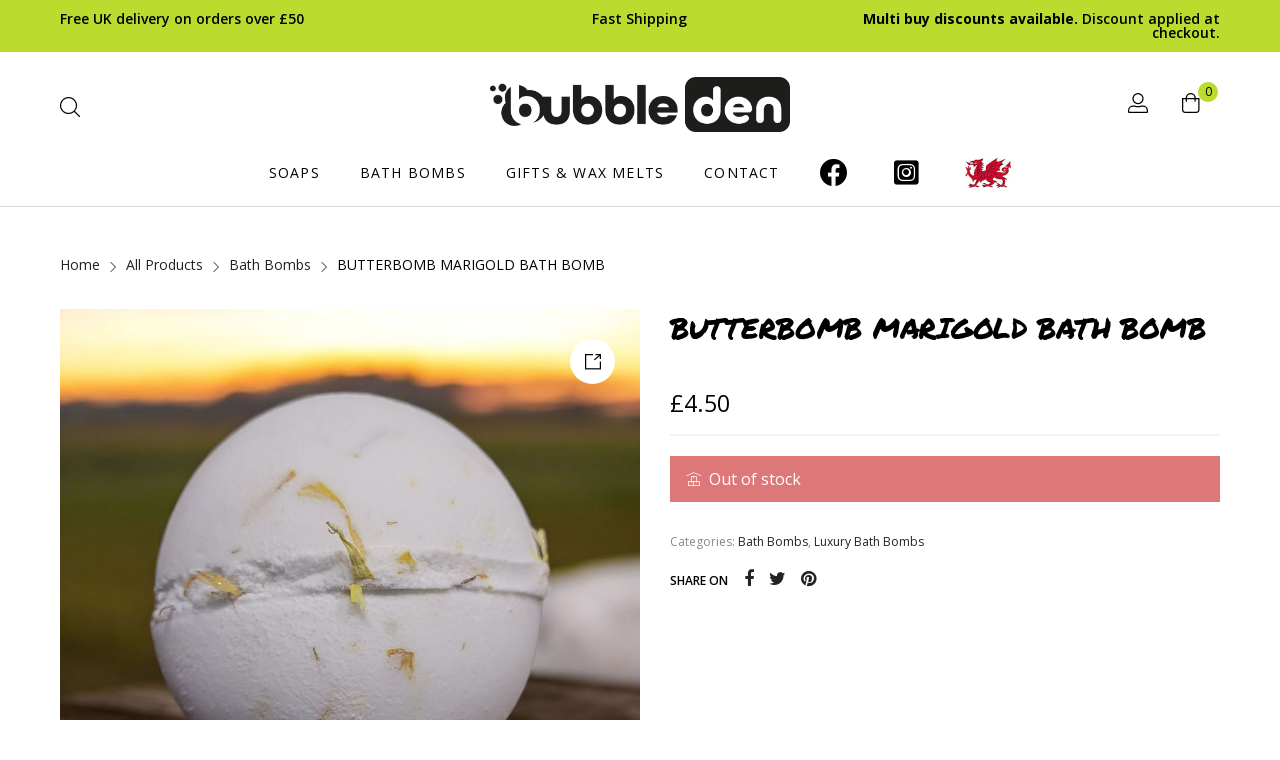

--- FILE ---
content_type: text/html; charset=UTF-8
request_url: https://www.bubbleden.co.uk/product/butterbomb-marigold-bath-bomb/
body_size: 161268
content:
<!DOCTYPE html>

<html lang="en-GB" class="no-js">

<head>
	<meta charset="UTF-8">
	<meta name="viewport" content="width=device-width, initial-scale=1" />
	<link rel="profile" href="https://gmpg.org/xfn/11" />
					<script>document.documentElement.className = document.documentElement.className + ' yes-js js_active js'</script>
				<meta name='robots' content='index, follow, max-image-preview:large, max-snippet:-1, max-video-preview:-1' />
<script>window._wca = window._wca || [];</script>

	<!-- This site is optimized with the Yoast SEO plugin v26.8 - https://yoast.com/product/yoast-seo-wordpress/ -->
	<title>BUTTERBOMB MARIGOLD BATH BOMB - Bubble Den</title>
	<meta name="description" content="Why not try out best seller! A sunny summery natural white bath bomb, with cocoa butter chunks combined with marigold petals, and scented with Spanish rosemary and may chang essential oils." />
	<link rel="canonical" href="https://www.bubbleden.co.uk/product/butterbomb-marigold-bath-bomb/" />
	<meta property="og:locale" content="en_GB" />
	<meta property="og:type" content="article" />
	<meta property="og:title" content="BUTTERBOMB MARIGOLD BATH BOMB - Bubble Den" />
	<meta property="og:description" content="Why not try out best seller! A sunny summery natural white bath bomb, with cocoa butter chunks combined with marigold petals, and scented with Spanish rosemary and may chang essential oils." />
	<meta property="og:url" content="https://www.bubbleden.co.uk/product/butterbomb-marigold-bath-bomb/" />
	<meta property="og:site_name" content="Bubble Den" />
	<meta property="article:modified_time" content="2025-12-17T11:39:32+00:00" />
	<meta property="og:image" content="https://www.bubbleden.co.uk/wp-content/uploads/2021/07/1000036409.png" />
	<meta property="og:image:width" content="2048" />
	<meta property="og:image:height" content="2048" />
	<meta property="og:image:type" content="image/png" />
	<meta name="twitter:card" content="summary_large_image" />
	<meta name="twitter:label1" content="Estimated reading time" />
	<meta name="twitter:data1" content="1 minute" />
	<script type="application/ld+json" class="yoast-schema-graph">{"@context":"https://schema.org","@graph":[{"@type":"WebPage","@id":"https://www.bubbleden.co.uk/product/butterbomb-marigold-bath-bomb/","url":"https://www.bubbleden.co.uk/product/butterbomb-marigold-bath-bomb/","name":"BUTTERBOMB MARIGOLD BATH BOMB - Bubble Den","isPartOf":{"@id":"https://www.bubbleden.co.uk/#website"},"primaryImageOfPage":{"@id":"https://www.bubbleden.co.uk/product/butterbomb-marigold-bath-bomb/#primaryimage"},"image":{"@id":"https://www.bubbleden.co.uk/product/butterbomb-marigold-bath-bomb/#primaryimage"},"thumbnailUrl":"https://i0.wp.com/www.bubbleden.co.uk/wp-content/uploads/2021/07/1000036409.png?fit=2048%2C2048&ssl=1","datePublished":"2021-07-30T14:46:29+00:00","dateModified":"2025-12-17T11:39:32+00:00","description":"Why not try out best seller! A sunny summery natural white bath bomb, with cocoa butter chunks combined with marigold petals, and scented with Spanish rosemary and may chang essential oils.","breadcrumb":{"@id":"https://www.bubbleden.co.uk/product/butterbomb-marigold-bath-bomb/#breadcrumb"},"inLanguage":"en-GB","potentialAction":[{"@type":"ReadAction","target":["https://www.bubbleden.co.uk/product/butterbomb-marigold-bath-bomb/"]}]},{"@type":"ImageObject","inLanguage":"en-GB","@id":"https://www.bubbleden.co.uk/product/butterbomb-marigold-bath-bomb/#primaryimage","url":"https://i0.wp.com/www.bubbleden.co.uk/wp-content/uploads/2021/07/1000036409.png?fit=2048%2C2048&ssl=1","contentUrl":"https://i0.wp.com/www.bubbleden.co.uk/wp-content/uploads/2021/07/1000036409.png?fit=2048%2C2048&ssl=1","width":2048,"height":2048},{"@type":"BreadcrumbList","@id":"https://www.bubbleden.co.uk/product/butterbomb-marigold-bath-bomb/#breadcrumb","itemListElement":[{"@type":"ListItem","position":1,"name":"Home","item":"https://www.bubbleden.co.uk/"},{"@type":"ListItem","position":2,"name":"Shop","item":"https://www.bubbleden.co.uk/shop/"},{"@type":"ListItem","position":3,"name":"BUTTERBOMB MARIGOLD BATH BOMB"}]},{"@type":"WebSite","@id":"https://www.bubbleden.co.uk/#website","url":"https://www.bubbleden.co.uk/","name":"Bubble Den","description":"Fragrant Handmade Soap and Bath Bombs","publisher":{"@id":"https://www.bubbleden.co.uk/#/schema/person/63ddc58683882ddc812befa347a274cf"},"potentialAction":[{"@type":"SearchAction","target":{"@type":"EntryPoint","urlTemplate":"https://www.bubbleden.co.uk/?s={search_term_string}"},"query-input":{"@type":"PropertyValueSpecification","valueRequired":true,"valueName":"search_term_string"}}],"inLanguage":"en-GB"},{"@type":["Person","Organization"],"@id":"https://www.bubbleden.co.uk/#/schema/person/63ddc58683882ddc812befa347a274cf","name":"Darren Langshaw","image":{"@type":"ImageObject","inLanguage":"en-GB","@id":"https://www.bubbleden.co.uk/#/schema/person/image/","url":"https://secure.gravatar.com/avatar/c70d60b7dc411b45db93cf885e748823e388d16d91c7c21b5ce42d58171ee64a?s=96&d=mm&r=g","contentUrl":"https://secure.gravatar.com/avatar/c70d60b7dc411b45db93cf885e748823e388d16d91c7c21b5ce42d58171ee64a?s=96&d=mm&r=g","caption":"Darren Langshaw"},"logo":{"@id":"https://www.bubbleden.co.uk/#/schema/person/image/"}}]}</script>
	<!-- / Yoast SEO plugin. -->


<link rel='dns-prefetch' href='//stats.wp.com' />
<link rel='dns-prefetch' href='//fonts.googleapis.com' />
<link rel='dns-prefetch' href='//i0.wp.com' />
<link rel='dns-prefetch' href='//c0.wp.com' />
<link rel="alternate" type="application/rss+xml" title="Bubble Den &raquo; Feed" href="https://www.bubbleden.co.uk/feed/" />
<link rel="alternate" type="application/rss+xml" title="Bubble Den &raquo; Comments Feed" href="https://www.bubbleden.co.uk/comments/feed/" />
<link rel="alternate" type="application/rss+xml" title="Bubble Den &raquo; BUTTERBOMB  MARIGOLD BATH BOMB Comments Feed" href="https://www.bubbleden.co.uk/product/butterbomb-marigold-bath-bomb/feed/" />
<link rel="alternate" title="oEmbed (JSON)" type="application/json+oembed" href="https://www.bubbleden.co.uk/wp-json/oembed/1.0/embed?url=https%3A%2F%2Fwww.bubbleden.co.uk%2Fproduct%2Fbutterbomb-marigold-bath-bomb%2F" />
<link rel="alternate" title="oEmbed (XML)" type="text/xml+oembed" href="https://www.bubbleden.co.uk/wp-json/oembed/1.0/embed?url=https%3A%2F%2Fwww.bubbleden.co.uk%2Fproduct%2Fbutterbomb-marigold-bath-bomb%2F&#038;format=xml" />
<style id='wp-img-auto-sizes-contain-inline-css' type='text/css'>
img:is([sizes=auto i],[sizes^="auto," i]){contain-intrinsic-size:3000px 1500px}
/*# sourceURL=wp-img-auto-sizes-contain-inline-css */
</style>
<link rel='stylesheet' id='nova-google-fonts-css' href='//fonts.googleapis.com/css?family=Open+Sans%3Aregular%2C200%2C300%2C400%2C500%2C600%2C700%7CPermanent+Marker%3Aregular%2C400itatic%2C500%2C500itatic%2C700%2C700itatic&#038;subset=latin-ext' type='text/css' media='all' />
<style id='wp-emoji-styles-inline-css' type='text/css'>

	img.wp-smiley, img.emoji {
		display: inline !important;
		border: none !important;
		box-shadow: none !important;
		height: 1em !important;
		width: 1em !important;
		margin: 0 0.07em !important;
		vertical-align: -0.1em !important;
		background: none !important;
		padding: 0 !important;
	}
/*# sourceURL=wp-emoji-styles-inline-css */
</style>
<link rel='stylesheet' id='wp-block-library-css' href='https://c0.wp.com/c/6.9/wp-includes/css/dist/block-library/style.min.css' type='text/css' media='all' />
<style id='wp-block-library-inline-css' type='text/css'>
.has-text-align-justify{text-align:justify;}

/*# sourceURL=wp-block-library-inline-css */
</style><style id='global-styles-inline-css' type='text/css'>
:root{--wp--preset--aspect-ratio--square: 1;--wp--preset--aspect-ratio--4-3: 4/3;--wp--preset--aspect-ratio--3-4: 3/4;--wp--preset--aspect-ratio--3-2: 3/2;--wp--preset--aspect-ratio--2-3: 2/3;--wp--preset--aspect-ratio--16-9: 16/9;--wp--preset--aspect-ratio--9-16: 9/16;--wp--preset--color--black: #000000;--wp--preset--color--cyan-bluish-gray: #abb8c3;--wp--preset--color--white: #ffffff;--wp--preset--color--pale-pink: #f78da7;--wp--preset--color--vivid-red: #cf2e2e;--wp--preset--color--luminous-vivid-orange: #ff6900;--wp--preset--color--luminous-vivid-amber: #fcb900;--wp--preset--color--light-green-cyan: #7bdcb5;--wp--preset--color--vivid-green-cyan: #00d084;--wp--preset--color--pale-cyan-blue: #8ed1fc;--wp--preset--color--vivid-cyan-blue: #0693e3;--wp--preset--color--vivid-purple: #9b51e0;--wp--preset--gradient--vivid-cyan-blue-to-vivid-purple: linear-gradient(135deg,rgb(6,147,227) 0%,rgb(155,81,224) 100%);--wp--preset--gradient--light-green-cyan-to-vivid-green-cyan: linear-gradient(135deg,rgb(122,220,180) 0%,rgb(0,208,130) 100%);--wp--preset--gradient--luminous-vivid-amber-to-luminous-vivid-orange: linear-gradient(135deg,rgb(252,185,0) 0%,rgb(255,105,0) 100%);--wp--preset--gradient--luminous-vivid-orange-to-vivid-red: linear-gradient(135deg,rgb(255,105,0) 0%,rgb(207,46,46) 100%);--wp--preset--gradient--very-light-gray-to-cyan-bluish-gray: linear-gradient(135deg,rgb(238,238,238) 0%,rgb(169,184,195) 100%);--wp--preset--gradient--cool-to-warm-spectrum: linear-gradient(135deg,rgb(74,234,220) 0%,rgb(151,120,209) 20%,rgb(207,42,186) 40%,rgb(238,44,130) 60%,rgb(251,105,98) 80%,rgb(254,248,76) 100%);--wp--preset--gradient--blush-light-purple: linear-gradient(135deg,rgb(255,206,236) 0%,rgb(152,150,240) 100%);--wp--preset--gradient--blush-bordeaux: linear-gradient(135deg,rgb(254,205,165) 0%,rgb(254,45,45) 50%,rgb(107,0,62) 100%);--wp--preset--gradient--luminous-dusk: linear-gradient(135deg,rgb(255,203,112) 0%,rgb(199,81,192) 50%,rgb(65,88,208) 100%);--wp--preset--gradient--pale-ocean: linear-gradient(135deg,rgb(255,245,203) 0%,rgb(182,227,212) 50%,rgb(51,167,181) 100%);--wp--preset--gradient--electric-grass: linear-gradient(135deg,rgb(202,248,128) 0%,rgb(113,206,126) 100%);--wp--preset--gradient--midnight: linear-gradient(135deg,rgb(2,3,129) 0%,rgb(40,116,252) 100%);--wp--preset--font-size--small: 13px;--wp--preset--font-size--medium: 20px;--wp--preset--font-size--large: 36px;--wp--preset--font-size--x-large: 42px;--wp--preset--spacing--20: 0.44rem;--wp--preset--spacing--30: 0.67rem;--wp--preset--spacing--40: 1rem;--wp--preset--spacing--50: 1.5rem;--wp--preset--spacing--60: 2.25rem;--wp--preset--spacing--70: 3.38rem;--wp--preset--spacing--80: 5.06rem;--wp--preset--shadow--natural: 6px 6px 9px rgba(0, 0, 0, 0.2);--wp--preset--shadow--deep: 12px 12px 50px rgba(0, 0, 0, 0.4);--wp--preset--shadow--sharp: 6px 6px 0px rgba(0, 0, 0, 0.2);--wp--preset--shadow--outlined: 6px 6px 0px -3px rgb(255, 255, 255), 6px 6px rgb(0, 0, 0);--wp--preset--shadow--crisp: 6px 6px 0px rgb(0, 0, 0);}:where(.is-layout-flex){gap: 0.5em;}:where(.is-layout-grid){gap: 0.5em;}body .is-layout-flex{display: flex;}.is-layout-flex{flex-wrap: wrap;align-items: center;}.is-layout-flex > :is(*, div){margin: 0;}body .is-layout-grid{display: grid;}.is-layout-grid > :is(*, div){margin: 0;}:where(.wp-block-columns.is-layout-flex){gap: 2em;}:where(.wp-block-columns.is-layout-grid){gap: 2em;}:where(.wp-block-post-template.is-layout-flex){gap: 1.25em;}:where(.wp-block-post-template.is-layout-grid){gap: 1.25em;}.has-black-color{color: var(--wp--preset--color--black) !important;}.has-cyan-bluish-gray-color{color: var(--wp--preset--color--cyan-bluish-gray) !important;}.has-white-color{color: var(--wp--preset--color--white) !important;}.has-pale-pink-color{color: var(--wp--preset--color--pale-pink) !important;}.has-vivid-red-color{color: var(--wp--preset--color--vivid-red) !important;}.has-luminous-vivid-orange-color{color: var(--wp--preset--color--luminous-vivid-orange) !important;}.has-luminous-vivid-amber-color{color: var(--wp--preset--color--luminous-vivid-amber) !important;}.has-light-green-cyan-color{color: var(--wp--preset--color--light-green-cyan) !important;}.has-vivid-green-cyan-color{color: var(--wp--preset--color--vivid-green-cyan) !important;}.has-pale-cyan-blue-color{color: var(--wp--preset--color--pale-cyan-blue) !important;}.has-vivid-cyan-blue-color{color: var(--wp--preset--color--vivid-cyan-blue) !important;}.has-vivid-purple-color{color: var(--wp--preset--color--vivid-purple) !important;}.has-black-background-color{background-color: var(--wp--preset--color--black) !important;}.has-cyan-bluish-gray-background-color{background-color: var(--wp--preset--color--cyan-bluish-gray) !important;}.has-white-background-color{background-color: var(--wp--preset--color--white) !important;}.has-pale-pink-background-color{background-color: var(--wp--preset--color--pale-pink) !important;}.has-vivid-red-background-color{background-color: var(--wp--preset--color--vivid-red) !important;}.has-luminous-vivid-orange-background-color{background-color: var(--wp--preset--color--luminous-vivid-orange) !important;}.has-luminous-vivid-amber-background-color{background-color: var(--wp--preset--color--luminous-vivid-amber) !important;}.has-light-green-cyan-background-color{background-color: var(--wp--preset--color--light-green-cyan) !important;}.has-vivid-green-cyan-background-color{background-color: var(--wp--preset--color--vivid-green-cyan) !important;}.has-pale-cyan-blue-background-color{background-color: var(--wp--preset--color--pale-cyan-blue) !important;}.has-vivid-cyan-blue-background-color{background-color: var(--wp--preset--color--vivid-cyan-blue) !important;}.has-vivid-purple-background-color{background-color: var(--wp--preset--color--vivid-purple) !important;}.has-black-border-color{border-color: var(--wp--preset--color--black) !important;}.has-cyan-bluish-gray-border-color{border-color: var(--wp--preset--color--cyan-bluish-gray) !important;}.has-white-border-color{border-color: var(--wp--preset--color--white) !important;}.has-pale-pink-border-color{border-color: var(--wp--preset--color--pale-pink) !important;}.has-vivid-red-border-color{border-color: var(--wp--preset--color--vivid-red) !important;}.has-luminous-vivid-orange-border-color{border-color: var(--wp--preset--color--luminous-vivid-orange) !important;}.has-luminous-vivid-amber-border-color{border-color: var(--wp--preset--color--luminous-vivid-amber) !important;}.has-light-green-cyan-border-color{border-color: var(--wp--preset--color--light-green-cyan) !important;}.has-vivid-green-cyan-border-color{border-color: var(--wp--preset--color--vivid-green-cyan) !important;}.has-pale-cyan-blue-border-color{border-color: var(--wp--preset--color--pale-cyan-blue) !important;}.has-vivid-cyan-blue-border-color{border-color: var(--wp--preset--color--vivid-cyan-blue) !important;}.has-vivid-purple-border-color{border-color: var(--wp--preset--color--vivid-purple) !important;}.has-vivid-cyan-blue-to-vivid-purple-gradient-background{background: var(--wp--preset--gradient--vivid-cyan-blue-to-vivid-purple) !important;}.has-light-green-cyan-to-vivid-green-cyan-gradient-background{background: var(--wp--preset--gradient--light-green-cyan-to-vivid-green-cyan) !important;}.has-luminous-vivid-amber-to-luminous-vivid-orange-gradient-background{background: var(--wp--preset--gradient--luminous-vivid-amber-to-luminous-vivid-orange) !important;}.has-luminous-vivid-orange-to-vivid-red-gradient-background{background: var(--wp--preset--gradient--luminous-vivid-orange-to-vivid-red) !important;}.has-very-light-gray-to-cyan-bluish-gray-gradient-background{background: var(--wp--preset--gradient--very-light-gray-to-cyan-bluish-gray) !important;}.has-cool-to-warm-spectrum-gradient-background{background: var(--wp--preset--gradient--cool-to-warm-spectrum) !important;}.has-blush-light-purple-gradient-background{background: var(--wp--preset--gradient--blush-light-purple) !important;}.has-blush-bordeaux-gradient-background{background: var(--wp--preset--gradient--blush-bordeaux) !important;}.has-luminous-dusk-gradient-background{background: var(--wp--preset--gradient--luminous-dusk) !important;}.has-pale-ocean-gradient-background{background: var(--wp--preset--gradient--pale-ocean) !important;}.has-electric-grass-gradient-background{background: var(--wp--preset--gradient--electric-grass) !important;}.has-midnight-gradient-background{background: var(--wp--preset--gradient--midnight) !important;}.has-small-font-size{font-size: var(--wp--preset--font-size--small) !important;}.has-medium-font-size{font-size: var(--wp--preset--font-size--medium) !important;}.has-large-font-size{font-size: var(--wp--preset--font-size--large) !important;}.has-x-large-font-size{font-size: var(--wp--preset--font-size--x-large) !important;}
/*# sourceURL=global-styles-inline-css */
</style>

<style id='classic-theme-styles-inline-css' type='text/css'>
/*! This file is auto-generated */
.wp-block-button__link{color:#fff;background-color:#32373c;border-radius:9999px;box-shadow:none;text-decoration:none;padding:calc(.667em + 2px) calc(1.333em + 2px);font-size:1.125em}.wp-block-file__button{background:#32373c;color:#fff;text-decoration:none}
/*# sourceURL=/wp-includes/css/classic-themes.min.css */
</style>
<link rel='stylesheet' id='contact-form-7-css' href='https://www.bubbleden.co.uk/wp-content/plugins/contact-form-7/includes/css/styles.css?ver=5.8.2' type='text/css' media='all' />
<link rel='stylesheet' id='rs-plugin-settings-css' href='https://www.bubbleden.co.uk/wp-content/plugins/revslider/public/assets/css/rs6.css?ver=6.4.11' type='text/css' media='all' />
<style id='rs-plugin-settings-inline-css' type='text/css'>
#rs-demo-id {}
/*# sourceURL=rs-plugin-settings-inline-css */
</style>
<link rel='stylesheet' id='photoswipe-css' href='https://c0.wp.com/p/woocommerce/8.2.4/assets/css/photoswipe/photoswipe.min.css' type='text/css' media='all' />
<link rel='stylesheet' id='photoswipe-default-skin-css' href='https://c0.wp.com/p/woocommerce/8.2.4/assets/css/photoswipe/default-skin/default-skin.min.css' type='text/css' media='all' />
<style id='woocommerce-inline-inline-css' type='text/css'>
.woocommerce form .form-row .required { visibility: visible; }
/*# sourceURL=woocommerce-inline-inline-css */
</style>
<link rel='stylesheet' id='gateway-css' href='https://www.bubbleden.co.uk/wp-content/plugins/woocommerce-paypal-payments/modules/ppcp-button/assets/css/gateway.css?ver=2.4.1' type='text/css' media='all' />
<link rel='stylesheet' id='jquery-selectBox-css' href='https://www.bubbleden.co.uk/wp-content/plugins/yith-woocommerce-wishlist/assets/css/jquery.selectBox.css?ver=1.2.0' type='text/css' media='all' />
<link rel='stylesheet' id='yith-wcwl-font-awesome-css' href='https://www.bubbleden.co.uk/wp-content/plugins/yith-woocommerce-wishlist/assets/css/font-awesome.css?ver=4.7.0' type='text/css' media='all' />
<link rel='stylesheet' id='woocommerce_prettyPhoto_css-css' href='//www.bubbleden.co.uk/wp-content/plugins/woocommerce/assets/css/prettyPhoto.css?ver=3.1.6' type='text/css' media='all' />
<link rel='stylesheet' id='yith-wcwl-main-css' href='https://www.bubbleden.co.uk/wp-content/plugins/yith-woocommerce-wishlist/assets/css/style.css?ver=3.26.0' type='text/css' media='all' />
<style id='yith-wcwl-main-inline-css' type='text/css'>
.yith-wcwl-share li a{color: #FFFFFF;}.yith-wcwl-share li a:hover{color: #FFFFFF;}.yith-wcwl-share a.facebook{background: #39599E; background-color: #39599E;}.yith-wcwl-share a.facebook:hover{background: #39599E; background-color: #39599E;}.yith-wcwl-share a.twitter{background: #45AFE2; background-color: #45AFE2;}.yith-wcwl-share a.twitter:hover{background: #39599E; background-color: #39599E;}.yith-wcwl-share a.pinterest{background: #AB2E31; background-color: #AB2E31;}.yith-wcwl-share a.pinterest:hover{background: #39599E; background-color: #39599E;}.yith-wcwl-share a.email{background: #FBB102; background-color: #FBB102;}.yith-wcwl-share a.email:hover{background: #39599E; background-color: #39599E;}.yith-wcwl-share a.whatsapp{background: #00A901; background-color: #00A901;}.yith-wcwl-share a.whatsapp:hover{background: #39599E; background-color: #39599E;}
/*# sourceURL=yith-wcwl-main-inline-css */
</style>
<link rel='stylesheet' id='novaworks-icons-css' href='https://www.bubbleden.co.uk/wp-content/themes/terina/assets/icon-fonts/core/css/style.css?ver=1.0' type='text/css' media='all' />
<link rel='stylesheet' id='select2-css' href='https://c0.wp.com/p/woocommerce/8.2.4/assets/css/select2.css' type='text/css' media='all' />
<link rel='stylesheet' id='fontawesome-pro-css' href='https://www.bubbleden.co.uk/wp-content/themes/terina/assets/vendor/fontawesome-pro/css/all.css?ver=5.1.0' type='text/css' media='all' />
<link rel='stylesheet' id='nova-terina-styles-css' href='https://www.bubbleden.co.uk/wp-content/themes/terina/assets/css/app.css?ver=1.0' type='text/css' media='all' />
<link rel='stylesheet' id='woo_discount_pro_style-css' href='https://www.bubbleden.co.uk/wp-content/plugins/woo-discount-rules-pro/Assets/Css/awdr_style.css?ver=2.4.0' type='text/css' media='all' />
<link rel='stylesheet' id='terina-child-styles-css' href='https://www.bubbleden.co.uk/wp-content/themes/terina-child/style.css?ver=1.0' type='text/css' media='all' />
<link rel='stylesheet' id='nova-default-fonts-css' href='https://www.bubbleden.co.uk/wp-content/themes/terina/inc/fonts/default.css?ver=1.0' type='text/css' media='all' />
<link rel='stylesheet' id='jetpack_css-css' href='https://c0.wp.com/p/jetpack/12.8.2/css/jetpack.css' type='text/css' media='all' />
<script type="text/template" id="tmpl-variation-template">
	<div class="woocommerce-variation-description">{{{ data.variation.variation_description }}}</div>
	<div class="woocommerce-variation-price">{{{ data.variation.price_html }}}</div>
	<div class="woocommerce-variation-availability">{{{ data.variation.availability_html }}}</div>
</script>
<script type="text/template" id="tmpl-unavailable-variation-template">
	<p>Sorry, this product is unavailable. Please choose a different combination.</p>
</script>
<script type="text/javascript" src="https://c0.wp.com/c/6.9/wp-includes/js/jquery/jquery.min.js" id="jquery-core-js"></script>
<script type="text/javascript" src="https://c0.wp.com/c/6.9/wp-includes/js/jquery/jquery-migrate.min.js" id="jquery-migrate-js"></script>
<script type="text/javascript" src="https://www.bubbleden.co.uk/wp-content/plugins/revslider/public/assets/js/rbtools.min.js?ver=6.4.8" id="tp-tools-js"></script>
<script type="text/javascript" src="https://www.bubbleden.co.uk/wp-content/plugins/revslider/public/assets/js/rs6.min.js?ver=6.4.11" id="revmin-js"></script>
<script type="text/javascript" id="tt4b_ajax_script-js-extra">
/* <![CDATA[ */
var tt4b_script_vars = {"pixel_code":"CI4RLVJC77U294U06060","currency":"GBP","country":"GB","advanced_matching":"1"};
//# sourceURL=tt4b_ajax_script-js-extra
/* ]]> */
</script>
<script type="text/javascript" src="https://www.bubbleden.co.uk/wp-content/plugins/tiktok-for-business/admin/js/ajaxSnippet.js?ver=v1" id="tt4b_ajax_script-js"></script>
<script defer type="text/javascript" src="https://stats.wp.com/s-202605.js" id="woocommerce-analytics-js"></script>
<script type="text/javascript" src="https://c0.wp.com/c/6.9/wp-includes/js/dist/hooks.min.js" id="wp-hooks-js"></script>
<script type="text/javascript" id="wpm-js-extra">
/* <![CDATA[ */
var wpm = {"ajax_url":"https://www.bubbleden.co.uk/wp-admin/admin-ajax.php","root":"https://www.bubbleden.co.uk/wp-json/","nonce_wp_rest":"4da5c9ee76","nonce_ajax":"28162178fe"};
//# sourceURL=wpm-js-extra
/* ]]> */
</script>
<script type="text/javascript" src="https://www.bubbleden.co.uk/wp-content/plugins/woocommerce-google-adwords-conversion-tracking-tag/js/public/wpm-public.p1.min.js?ver=1.34.0" id="wpm-js"></script>
<link rel="https://api.w.org/" href="https://www.bubbleden.co.uk/wp-json/" /><link rel="alternate" title="JSON" type="application/json" href="https://www.bubbleden.co.uk/wp-json/wp/v2/product/2531" /><link rel="EditURI" type="application/rsd+xml" title="RSD" href="https://www.bubbleden.co.uk/xmlrpc.php?rsd" />
<meta name="generator" content="WordPress 6.9" />
<meta name="generator" content="WooCommerce 8.2.4" />
<link rel='shortlink' href='https://www.bubbleden.co.uk/?p=2531' />

<!-- This website runs the Product Feed PRO for WooCommerce by AdTribes.io plugin - version 13.0.8 -->
	<style>img#wpstats{display:none}</style>
		    <script>
        var nova_ajax_url = 'https://www.bubbleden.co.uk/wp-admin/admin-ajax.php';
    </script>
	<noscript><style>.woocommerce-product-gallery{ opacity: 1 !important; }</style></noscript>
	
<!-- START Pixel Manager for WooCommerce -->
		<script>
			(window.wpmDataLayer = window.wpmDataLayer || {}).products = window.wpmDataLayer.products || {}
			window.wpmDataLayer.products                               = Object.assign(window.wpmDataLayer.products, {"3664":{"id":"3664","sku":"","price":4.95000000000000017763568394002504646778106689453125,"brand":"","quantity":1,"dyn_r_ids":{"post_id":"3664","sku":3664,"gpf":"woocommerce_gpf_3664","gla":"gla_3664"},"isVariable":false,"type":"simple","name":"MILKY WAY BATH BOMB SPACE DUST POUCH","category":["Bath Bombs","Bath Dust","Novelty Bath Bombs"],"isVariation":false},"2528":{"id":"2528","sku":"","price":4.5,"brand":"","quantity":1,"dyn_r_ids":{"post_id":"2528","sku":2528,"gpf":"woocommerce_gpf_2528","gla":"gla_2528"},"isVariable":false,"type":"simple","name":"NIGHT TIME BATH BOMB","category":["Bath Bombs","Luxury Bath Bombs"],"isVariation":false},"2522":{"id":"2522","sku":"","price":4.5,"brand":"","quantity":1,"dyn_r_ids":{"post_id":"2522","sku":2522,"gpf":"woocommerce_gpf_2522","gla":"gla_2522"},"isVariable":false,"type":"simple","name":"BUBBLEGUM BATH BOMB","category":["Bath Bombs","Fun Bath Bombs"],"isVariation":false}})
		</script>
		
		<script>

			window.wpmDataLayer = window.wpmDataLayer || {}
			window.wpmDataLayer = Object.assign(window.wpmDataLayer, {"cart":{},"cart_item_keys":{},"orderDeduplication":true,"position":1,"viewItemListTrigger":{"testMode":false,"backgroundColor":"green","opacity":0.5,"repeat":true,"timeout":1000,"threshold":0.8000000000000000444089209850062616169452667236328125},"version":{"number":"1.34.0","pro":false,"eligibleForUpdates":false,"distro":"fms"},"pixels":{"google":{"linker":{"settings":null},"user_id":false,"ads":{"conversionIds":{"AW-856335186":"umqVCJDslfoCENLGqpgD"},"dynamic_remarketing":{"status":false,"id_type":"post_id","send_events_with_parent_ids":true},"google_business_vertical":"retail","phone_conversion_label":"","phone_conversion_number":""}}},"shop":{"list_name":"Product | BUTTERBOMB  MARIGOLD BATH BOMB","list_id":"product_butterbomb-marigold-bath-bomb","page_type":"product","product_type":"simple","currency":"GBP","cookie_consent_mgmt":{"explicit_consent":false},"selectors":{"addToCart":[],"beginCheckout":[]}},"general":{"variationsOutput":true,"userLoggedIn":false,"scrollTrackingThresholds":[],"pageId":2531,"excludeDomains":[],"server2server":{"active":false,"ipExcludeList":[]}}})

		</script>

		
<!-- END Pixel Manager for WooCommerce -->
			<meta name="pm-dataLayer-meta" content="2531" class="wpmProductId"
				  data-id="2531">
					<script>
			(window.wpmDataLayer = window.wpmDataLayer || {}).products             = window.wpmDataLayer.products || {}
			window.wpmDataLayer.products[2531] = {"id":"2531","sku":"","price":4.5,"brand":"","quantity":1,"dyn_r_ids":{"post_id":"2531","sku":2531,"gpf":"woocommerce_gpf_2531","gla":"gla_2531"},"isVariable":false,"type":"simple","name":"BUTTERBOMB  MARIGOLD BATH BOMB","category":["Bath Bombs","Luxury Bath Bombs"],"isVariation":false};
					</script>
		<meta name="generator" content="Powered by Slider Revolution 6.4.11 - responsive, Mobile-Friendly Slider Plugin for WordPress with comfortable drag and drop interface." />
<style>
:root {
  --site-bg-color: #FFF;
  --site-font-size: 16px;
  --site-text-color: #888888;
  --site-heading-color: #000000;
  --site-accent-color: #000;
  --site-accent-color-2: #bbdc2f;
  --site-border-color: #F3F3F3;
  --site-link-color: #232323;
  --site-link-hover-color: #48484A;
  --site-width: 1340px;
  --site-main-font: 'Open Sans', sans-serif;
  --site-secondary-font: 'Permanent Marker', serif;
  --site-accent-color-overlay: rgba(187,220,47,0.85);

  --site-ultra-light: rgba(0,0,0,0.1);
  --site-max-light: rgba(0,0,0,0.25);

  --site-primary-button-color: #000;
  --site-secondary-button-color: #48484A;
  --site-top-bar-bg-color: #ECE3D4;
  --site-top-bar-text-color: #000;
  --site-top-bar-heading-color: #000;
  --site-top-bar-accent-color: #000;
  --site-top-bar-border-color: #fff;
  --site-top-bar-font-size: 14px;

  --site-header-height: 110px;
  --site-header-logo-width: 300px;
  --site-header-bg-color: #fff;
  --site-header-bg-color-2: #F6F6F6;
  --site-header-text-color: #000;
  --site-header-accent-color: #bc9064;
  --site-header-font-size: 16px;
  --site-header-border-color: rgba(0,0,0,0.15);

  --site-main-menu-level-1-size: 14px;
  --site-main-menu-level-2-size: 14px;
  --site-main-menu-bg-color: #FFF;
  --site-main-menu-text-color: #000;
  --site-main-menu-accent-color: #000;
  --site-main-menu-border-color: #DEDEDE;

  --mobile-header-bg-color: #fff;
  --mobile-header-text-color: #000;
  --mobile-pre-header-bg-color: #000;
  --mobile-pre-header-text-color: #fff;
  --mobile-pre-header-border-color: rgba(255,255,255,0.2);

  --page-header-bg-color: #F6F6F6;
  --page-header-text-color: #616161;
  --page-header-heading-color: #000;

  --dropdown-bg-color: #fff;
  --dropdown-text-color: #000;
  --dropdown-accent-color: #ECE3D4;
  --dropdown-secondary-color: rgba(0,0,0,0.7);
  --dropdown-grey-color: rgba(0,0,0,0.5);
  --dropdown-border-color: rgba(0,0,0,0.15);

  --site-blog-background-color: #F6F6F6;

  --site-footer-bg-color: #000;
  --site-footer-text-color: #fff;
  --site-footer-heading-color: #fff;
  --site-footer-border-color: rgba(255,255,255,0.15);
}
.styling__quickview {
  --qv-bg-color: #fff;
  --qv-text-color: #616161;
  --qv-heading-color: #000;
  --qv-border-color: rgba(0,0,0,0.15);
}
.error-404 {
  --p404-text-color: #000;
}
/********************************************************************/
/* Shop *************************************************************/
/********************************************************************/

</style>
<link rel="icon" href="https://i0.wp.com/www.bubbleden.co.uk/wp-content/uploads/2020/07/cropped-bubblehut-favicon.jpg?fit=32%2C32&#038;ssl=1" sizes="32x32" />
<link rel="icon" href="https://i0.wp.com/www.bubbleden.co.uk/wp-content/uploads/2020/07/cropped-bubblehut-favicon.jpg?fit=192%2C192&#038;ssl=1" sizes="192x192" />
<link rel="apple-touch-icon" href="https://i0.wp.com/www.bubbleden.co.uk/wp-content/uploads/2020/07/cropped-bubblehut-favicon.jpg?fit=180%2C180&#038;ssl=1" />
<meta name="msapplication-TileImage" content="https://i0.wp.com/www.bubbleden.co.uk/wp-content/uploads/2020/07/cropped-bubblehut-favicon.jpg?fit=270%2C270&#038;ssl=1" />
<script type="text/javascript">function setREVStartSize(e){
			//window.requestAnimationFrame(function() {				 
				window.RSIW = window.RSIW===undefined ? window.innerWidth : window.RSIW;	
				window.RSIH = window.RSIH===undefined ? window.innerHeight : window.RSIH;	
				try {								
					var pw = document.getElementById(e.c).parentNode.offsetWidth,
						newh;
					pw = pw===0 || isNaN(pw) ? window.RSIW : pw;
					e.tabw = e.tabw===undefined ? 0 : parseInt(e.tabw);
					e.thumbw = e.thumbw===undefined ? 0 : parseInt(e.thumbw);
					e.tabh = e.tabh===undefined ? 0 : parseInt(e.tabh);
					e.thumbh = e.thumbh===undefined ? 0 : parseInt(e.thumbh);
					e.tabhide = e.tabhide===undefined ? 0 : parseInt(e.tabhide);
					e.thumbhide = e.thumbhide===undefined ? 0 : parseInt(e.thumbhide);
					e.mh = e.mh===undefined || e.mh=="" || e.mh==="auto" ? 0 : parseInt(e.mh,0);		
					if(e.layout==="fullscreen" || e.l==="fullscreen") 						
						newh = Math.max(e.mh,window.RSIH);					
					else{					
						e.gw = Array.isArray(e.gw) ? e.gw : [e.gw];
						for (var i in e.rl) if (e.gw[i]===undefined || e.gw[i]===0) e.gw[i] = e.gw[i-1];					
						e.gh = e.el===undefined || e.el==="" || (Array.isArray(e.el) && e.el.length==0)? e.gh : e.el;
						e.gh = Array.isArray(e.gh) ? e.gh : [e.gh];
						for (var i in e.rl) if (e.gh[i]===undefined || e.gh[i]===0) e.gh[i] = e.gh[i-1];
											
						var nl = new Array(e.rl.length),
							ix = 0,						
							sl;					
						e.tabw = e.tabhide>=pw ? 0 : e.tabw;
						e.thumbw = e.thumbhide>=pw ? 0 : e.thumbw;
						e.tabh = e.tabhide>=pw ? 0 : e.tabh;
						e.thumbh = e.thumbhide>=pw ? 0 : e.thumbh;					
						for (var i in e.rl) nl[i] = e.rl[i]<window.RSIW ? 0 : e.rl[i];
						sl = nl[0];									
						for (var i in nl) if (sl>nl[i] && nl[i]>0) { sl = nl[i]; ix=i;}															
						var m = pw>(e.gw[ix]+e.tabw+e.thumbw) ? 1 : (pw-(e.tabw+e.thumbw)) / (e.gw[ix]);					
						newh =  (e.gh[ix] * m) + (e.tabh + e.thumbh);
					}				
					if(window.rs_init_css===undefined) window.rs_init_css = document.head.appendChild(document.createElement("style"));					
					document.getElementById(e.c).height = newh+"px";
					window.rs_init_css.innerHTML += "#"+e.c+"_wrapper { height: "+newh+"px }";				
				} catch(e){
					console.log("Failure at Presize of Slider:" + e)
				}					   
			//});
		  };</script>
<style id="kirki-inline-styles">/* cyrillic-ext */
@font-face {
  font-family: 'Open Sans';
  font-style: normal;
  font-weight: 400;
  font-stretch: normal;
  font-display: swap;
  src: url(https://www.bubbleden.co.uk/wp-content/fonts/open-sans/font) format('woff');
  unicode-range: U+0460-052F, U+1C80-1C8A, U+20B4, U+2DE0-2DFF, U+A640-A69F, U+FE2E-FE2F;
}
/* cyrillic */
@font-face {
  font-family: 'Open Sans';
  font-style: normal;
  font-weight: 400;
  font-stretch: normal;
  font-display: swap;
  src: url(https://www.bubbleden.co.uk/wp-content/fonts/open-sans/font) format('woff');
  unicode-range: U+0301, U+0400-045F, U+0490-0491, U+04B0-04B1, U+2116;
}
/* greek-ext */
@font-face {
  font-family: 'Open Sans';
  font-style: normal;
  font-weight: 400;
  font-stretch: normal;
  font-display: swap;
  src: url(https://www.bubbleden.co.uk/wp-content/fonts/open-sans/font) format('woff');
  unicode-range: U+1F00-1FFF;
}
/* greek */
@font-face {
  font-family: 'Open Sans';
  font-style: normal;
  font-weight: 400;
  font-stretch: normal;
  font-display: swap;
  src: url(https://www.bubbleden.co.uk/wp-content/fonts/open-sans/font) format('woff');
  unicode-range: U+0370-0377, U+037A-037F, U+0384-038A, U+038C, U+038E-03A1, U+03A3-03FF;
}
/* hebrew */
@font-face {
  font-family: 'Open Sans';
  font-style: normal;
  font-weight: 400;
  font-stretch: normal;
  font-display: swap;
  src: url(https://www.bubbleden.co.uk/wp-content/fonts/open-sans/font) format('woff');
  unicode-range: U+0307-0308, U+0590-05FF, U+200C-2010, U+20AA, U+25CC, U+FB1D-FB4F;
}
/* math */
@font-face {
  font-family: 'Open Sans';
  font-style: normal;
  font-weight: 400;
  font-stretch: normal;
  font-display: swap;
  src: url(https://www.bubbleden.co.uk/wp-content/fonts/open-sans/font) format('woff');
  unicode-range: U+0302-0303, U+0305, U+0307-0308, U+0310, U+0312, U+0315, U+031A, U+0326-0327, U+032C, U+032F-0330, U+0332-0333, U+0338, U+033A, U+0346, U+034D, U+0391-03A1, U+03A3-03A9, U+03B1-03C9, U+03D1, U+03D5-03D6, U+03F0-03F1, U+03F4-03F5, U+2016-2017, U+2034-2038, U+203C, U+2040, U+2043, U+2047, U+2050, U+2057, U+205F, U+2070-2071, U+2074-208E, U+2090-209C, U+20D0-20DC, U+20E1, U+20E5-20EF, U+2100-2112, U+2114-2115, U+2117-2121, U+2123-214F, U+2190, U+2192, U+2194-21AE, U+21B0-21E5, U+21F1-21F2, U+21F4-2211, U+2213-2214, U+2216-22FF, U+2308-230B, U+2310, U+2319, U+231C-2321, U+2336-237A, U+237C, U+2395, U+239B-23B7, U+23D0, U+23DC-23E1, U+2474-2475, U+25AF, U+25B3, U+25B7, U+25BD, U+25C1, U+25CA, U+25CC, U+25FB, U+266D-266F, U+27C0-27FF, U+2900-2AFF, U+2B0E-2B11, U+2B30-2B4C, U+2BFE, U+3030, U+FF5B, U+FF5D, U+1D400-1D7FF, U+1EE00-1EEFF;
}
/* symbols */
@font-face {
  font-family: 'Open Sans';
  font-style: normal;
  font-weight: 400;
  font-stretch: normal;
  font-display: swap;
  src: url(https://www.bubbleden.co.uk/wp-content/fonts/open-sans/font) format('woff');
  unicode-range: U+0001-000C, U+000E-001F, U+007F-009F, U+20DD-20E0, U+20E2-20E4, U+2150-218F, U+2190, U+2192, U+2194-2199, U+21AF, U+21E6-21F0, U+21F3, U+2218-2219, U+2299, U+22C4-22C6, U+2300-243F, U+2440-244A, U+2460-24FF, U+25A0-27BF, U+2800-28FF, U+2921-2922, U+2981, U+29BF, U+29EB, U+2B00-2BFF, U+4DC0-4DFF, U+FFF9-FFFB, U+10140-1018E, U+10190-1019C, U+101A0, U+101D0-101FD, U+102E0-102FB, U+10E60-10E7E, U+1D2C0-1D2D3, U+1D2E0-1D37F, U+1F000-1F0FF, U+1F100-1F1AD, U+1F1E6-1F1FF, U+1F30D-1F30F, U+1F315, U+1F31C, U+1F31E, U+1F320-1F32C, U+1F336, U+1F378, U+1F37D, U+1F382, U+1F393-1F39F, U+1F3A7-1F3A8, U+1F3AC-1F3AF, U+1F3C2, U+1F3C4-1F3C6, U+1F3CA-1F3CE, U+1F3D4-1F3E0, U+1F3ED, U+1F3F1-1F3F3, U+1F3F5-1F3F7, U+1F408, U+1F415, U+1F41F, U+1F426, U+1F43F, U+1F441-1F442, U+1F444, U+1F446-1F449, U+1F44C-1F44E, U+1F453, U+1F46A, U+1F47D, U+1F4A3, U+1F4B0, U+1F4B3, U+1F4B9, U+1F4BB, U+1F4BF, U+1F4C8-1F4CB, U+1F4D6, U+1F4DA, U+1F4DF, U+1F4E3-1F4E6, U+1F4EA-1F4ED, U+1F4F7, U+1F4F9-1F4FB, U+1F4FD-1F4FE, U+1F503, U+1F507-1F50B, U+1F50D, U+1F512-1F513, U+1F53E-1F54A, U+1F54F-1F5FA, U+1F610, U+1F650-1F67F, U+1F687, U+1F68D, U+1F691, U+1F694, U+1F698, U+1F6AD, U+1F6B2, U+1F6B9-1F6BA, U+1F6BC, U+1F6C6-1F6CF, U+1F6D3-1F6D7, U+1F6E0-1F6EA, U+1F6F0-1F6F3, U+1F6F7-1F6FC, U+1F700-1F7FF, U+1F800-1F80B, U+1F810-1F847, U+1F850-1F859, U+1F860-1F887, U+1F890-1F8AD, U+1F8B0-1F8BB, U+1F8C0-1F8C1, U+1F900-1F90B, U+1F93B, U+1F946, U+1F984, U+1F996, U+1F9E9, U+1FA00-1FA6F, U+1FA70-1FA7C, U+1FA80-1FA89, U+1FA8F-1FAC6, U+1FACE-1FADC, U+1FADF-1FAE9, U+1FAF0-1FAF8, U+1FB00-1FBFF;
}
/* vietnamese */
@font-face {
  font-family: 'Open Sans';
  font-style: normal;
  font-weight: 400;
  font-stretch: normal;
  font-display: swap;
  src: url(https://www.bubbleden.co.uk/wp-content/fonts/open-sans/font) format('woff');
  unicode-range: U+0102-0103, U+0110-0111, U+0128-0129, U+0168-0169, U+01A0-01A1, U+01AF-01B0, U+0300-0301, U+0303-0304, U+0308-0309, U+0323, U+0329, U+1EA0-1EF9, U+20AB;
}
/* latin-ext */
@font-face {
  font-family: 'Open Sans';
  font-style: normal;
  font-weight: 400;
  font-stretch: normal;
  font-display: swap;
  src: url(https://www.bubbleden.co.uk/wp-content/fonts/open-sans/font) format('woff');
  unicode-range: U+0100-02BA, U+02BD-02C5, U+02C7-02CC, U+02CE-02D7, U+02DD-02FF, U+0304, U+0308, U+0329, U+1D00-1DBF, U+1E00-1E9F, U+1EF2-1EFF, U+2020, U+20A0-20AB, U+20AD-20C0, U+2113, U+2C60-2C7F, U+A720-A7FF;
}
/* latin */
@font-face {
  font-family: 'Open Sans';
  font-style: normal;
  font-weight: 400;
  font-stretch: normal;
  font-display: swap;
  src: url(https://www.bubbleden.co.uk/wp-content/fonts/open-sans/font) format('woff');
  unicode-range: U+0000-00FF, U+0131, U+0152-0153, U+02BB-02BC, U+02C6, U+02DA, U+02DC, U+0304, U+0308, U+0329, U+2000-206F, U+20AC, U+2122, U+2191, U+2193, U+2212, U+2215, U+FEFF, U+FFFD;
}/* latin */
@font-face {
  font-family: 'Permanent Marker';
  font-style: normal;
  font-weight: 400;
  font-display: swap;
  src: url(https://www.bubbleden.co.uk/wp-content/fonts/permanent-marker/font) format('woff');
  unicode-range: U+0000-00FF, U+0131, U+0152-0153, U+02BB-02BC, U+02C6, U+02DA, U+02DC, U+0304, U+0308, U+0329, U+2000-206F, U+20AC, U+2122, U+2191, U+2193, U+2212, U+2215, U+FEFF, U+FFFD;
}/* cyrillic-ext */
@font-face {
  font-family: 'Open Sans';
  font-style: normal;
  font-weight: 400;
  font-stretch: normal;
  font-display: swap;
  src: url(https://www.bubbleden.co.uk/wp-content/fonts/open-sans/font) format('woff');
  unicode-range: U+0460-052F, U+1C80-1C8A, U+20B4, U+2DE0-2DFF, U+A640-A69F, U+FE2E-FE2F;
}
/* cyrillic */
@font-face {
  font-family: 'Open Sans';
  font-style: normal;
  font-weight: 400;
  font-stretch: normal;
  font-display: swap;
  src: url(https://www.bubbleden.co.uk/wp-content/fonts/open-sans/font) format('woff');
  unicode-range: U+0301, U+0400-045F, U+0490-0491, U+04B0-04B1, U+2116;
}
/* greek-ext */
@font-face {
  font-family: 'Open Sans';
  font-style: normal;
  font-weight: 400;
  font-stretch: normal;
  font-display: swap;
  src: url(https://www.bubbleden.co.uk/wp-content/fonts/open-sans/font) format('woff');
  unicode-range: U+1F00-1FFF;
}
/* greek */
@font-face {
  font-family: 'Open Sans';
  font-style: normal;
  font-weight: 400;
  font-stretch: normal;
  font-display: swap;
  src: url(https://www.bubbleden.co.uk/wp-content/fonts/open-sans/font) format('woff');
  unicode-range: U+0370-0377, U+037A-037F, U+0384-038A, U+038C, U+038E-03A1, U+03A3-03FF;
}
/* hebrew */
@font-face {
  font-family: 'Open Sans';
  font-style: normal;
  font-weight: 400;
  font-stretch: normal;
  font-display: swap;
  src: url(https://www.bubbleden.co.uk/wp-content/fonts/open-sans/font) format('woff');
  unicode-range: U+0307-0308, U+0590-05FF, U+200C-2010, U+20AA, U+25CC, U+FB1D-FB4F;
}
/* math */
@font-face {
  font-family: 'Open Sans';
  font-style: normal;
  font-weight: 400;
  font-stretch: normal;
  font-display: swap;
  src: url(https://www.bubbleden.co.uk/wp-content/fonts/open-sans/font) format('woff');
  unicode-range: U+0302-0303, U+0305, U+0307-0308, U+0310, U+0312, U+0315, U+031A, U+0326-0327, U+032C, U+032F-0330, U+0332-0333, U+0338, U+033A, U+0346, U+034D, U+0391-03A1, U+03A3-03A9, U+03B1-03C9, U+03D1, U+03D5-03D6, U+03F0-03F1, U+03F4-03F5, U+2016-2017, U+2034-2038, U+203C, U+2040, U+2043, U+2047, U+2050, U+2057, U+205F, U+2070-2071, U+2074-208E, U+2090-209C, U+20D0-20DC, U+20E1, U+20E5-20EF, U+2100-2112, U+2114-2115, U+2117-2121, U+2123-214F, U+2190, U+2192, U+2194-21AE, U+21B0-21E5, U+21F1-21F2, U+21F4-2211, U+2213-2214, U+2216-22FF, U+2308-230B, U+2310, U+2319, U+231C-2321, U+2336-237A, U+237C, U+2395, U+239B-23B7, U+23D0, U+23DC-23E1, U+2474-2475, U+25AF, U+25B3, U+25B7, U+25BD, U+25C1, U+25CA, U+25CC, U+25FB, U+266D-266F, U+27C0-27FF, U+2900-2AFF, U+2B0E-2B11, U+2B30-2B4C, U+2BFE, U+3030, U+FF5B, U+FF5D, U+1D400-1D7FF, U+1EE00-1EEFF;
}
/* symbols */
@font-face {
  font-family: 'Open Sans';
  font-style: normal;
  font-weight: 400;
  font-stretch: normal;
  font-display: swap;
  src: url(https://www.bubbleden.co.uk/wp-content/fonts/open-sans/font) format('woff');
  unicode-range: U+0001-000C, U+000E-001F, U+007F-009F, U+20DD-20E0, U+20E2-20E4, U+2150-218F, U+2190, U+2192, U+2194-2199, U+21AF, U+21E6-21F0, U+21F3, U+2218-2219, U+2299, U+22C4-22C6, U+2300-243F, U+2440-244A, U+2460-24FF, U+25A0-27BF, U+2800-28FF, U+2921-2922, U+2981, U+29BF, U+29EB, U+2B00-2BFF, U+4DC0-4DFF, U+FFF9-FFFB, U+10140-1018E, U+10190-1019C, U+101A0, U+101D0-101FD, U+102E0-102FB, U+10E60-10E7E, U+1D2C0-1D2D3, U+1D2E0-1D37F, U+1F000-1F0FF, U+1F100-1F1AD, U+1F1E6-1F1FF, U+1F30D-1F30F, U+1F315, U+1F31C, U+1F31E, U+1F320-1F32C, U+1F336, U+1F378, U+1F37D, U+1F382, U+1F393-1F39F, U+1F3A7-1F3A8, U+1F3AC-1F3AF, U+1F3C2, U+1F3C4-1F3C6, U+1F3CA-1F3CE, U+1F3D4-1F3E0, U+1F3ED, U+1F3F1-1F3F3, U+1F3F5-1F3F7, U+1F408, U+1F415, U+1F41F, U+1F426, U+1F43F, U+1F441-1F442, U+1F444, U+1F446-1F449, U+1F44C-1F44E, U+1F453, U+1F46A, U+1F47D, U+1F4A3, U+1F4B0, U+1F4B3, U+1F4B9, U+1F4BB, U+1F4BF, U+1F4C8-1F4CB, U+1F4D6, U+1F4DA, U+1F4DF, U+1F4E3-1F4E6, U+1F4EA-1F4ED, U+1F4F7, U+1F4F9-1F4FB, U+1F4FD-1F4FE, U+1F503, U+1F507-1F50B, U+1F50D, U+1F512-1F513, U+1F53E-1F54A, U+1F54F-1F5FA, U+1F610, U+1F650-1F67F, U+1F687, U+1F68D, U+1F691, U+1F694, U+1F698, U+1F6AD, U+1F6B2, U+1F6B9-1F6BA, U+1F6BC, U+1F6C6-1F6CF, U+1F6D3-1F6D7, U+1F6E0-1F6EA, U+1F6F0-1F6F3, U+1F6F7-1F6FC, U+1F700-1F7FF, U+1F800-1F80B, U+1F810-1F847, U+1F850-1F859, U+1F860-1F887, U+1F890-1F8AD, U+1F8B0-1F8BB, U+1F8C0-1F8C1, U+1F900-1F90B, U+1F93B, U+1F946, U+1F984, U+1F996, U+1F9E9, U+1FA00-1FA6F, U+1FA70-1FA7C, U+1FA80-1FA89, U+1FA8F-1FAC6, U+1FACE-1FADC, U+1FADF-1FAE9, U+1FAF0-1FAF8, U+1FB00-1FBFF;
}
/* vietnamese */
@font-face {
  font-family: 'Open Sans';
  font-style: normal;
  font-weight: 400;
  font-stretch: normal;
  font-display: swap;
  src: url(https://www.bubbleden.co.uk/wp-content/fonts/open-sans/font) format('woff');
  unicode-range: U+0102-0103, U+0110-0111, U+0128-0129, U+0168-0169, U+01A0-01A1, U+01AF-01B0, U+0300-0301, U+0303-0304, U+0308-0309, U+0323, U+0329, U+1EA0-1EF9, U+20AB;
}
/* latin-ext */
@font-face {
  font-family: 'Open Sans';
  font-style: normal;
  font-weight: 400;
  font-stretch: normal;
  font-display: swap;
  src: url(https://www.bubbleden.co.uk/wp-content/fonts/open-sans/font) format('woff');
  unicode-range: U+0100-02BA, U+02BD-02C5, U+02C7-02CC, U+02CE-02D7, U+02DD-02FF, U+0304, U+0308, U+0329, U+1D00-1DBF, U+1E00-1E9F, U+1EF2-1EFF, U+2020, U+20A0-20AB, U+20AD-20C0, U+2113, U+2C60-2C7F, U+A720-A7FF;
}
/* latin */
@font-face {
  font-family: 'Open Sans';
  font-style: normal;
  font-weight: 400;
  font-stretch: normal;
  font-display: swap;
  src: url(https://www.bubbleden.co.uk/wp-content/fonts/open-sans/font) format('woff');
  unicode-range: U+0000-00FF, U+0131, U+0152-0153, U+02BB-02BC, U+02C6, U+02DA, U+02DC, U+0304, U+0308, U+0329, U+2000-206F, U+20AC, U+2122, U+2191, U+2193, U+2212, U+2215, U+FEFF, U+FFFD;
}/* latin */
@font-face {
  font-family: 'Permanent Marker';
  font-style: normal;
  font-weight: 400;
  font-display: swap;
  src: url(https://www.bubbleden.co.uk/wp-content/fonts/permanent-marker/font) format('woff');
  unicode-range: U+0000-00FF, U+0131, U+0152-0153, U+02BB-02BC, U+02C6, U+02DA, U+02DC, U+0304, U+0308, U+0329, U+2000-206F, U+20AC, U+2122, U+2191, U+2193, U+2212, U+2215, U+FEFF, U+FFFD;
}/* cyrillic-ext */
@font-face {
  font-family: 'Open Sans';
  font-style: normal;
  font-weight: 400;
  font-stretch: normal;
  font-display: swap;
  src: url(https://www.bubbleden.co.uk/wp-content/fonts/open-sans/font) format('woff');
  unicode-range: U+0460-052F, U+1C80-1C8A, U+20B4, U+2DE0-2DFF, U+A640-A69F, U+FE2E-FE2F;
}
/* cyrillic */
@font-face {
  font-family: 'Open Sans';
  font-style: normal;
  font-weight: 400;
  font-stretch: normal;
  font-display: swap;
  src: url(https://www.bubbleden.co.uk/wp-content/fonts/open-sans/font) format('woff');
  unicode-range: U+0301, U+0400-045F, U+0490-0491, U+04B0-04B1, U+2116;
}
/* greek-ext */
@font-face {
  font-family: 'Open Sans';
  font-style: normal;
  font-weight: 400;
  font-stretch: normal;
  font-display: swap;
  src: url(https://www.bubbleden.co.uk/wp-content/fonts/open-sans/font) format('woff');
  unicode-range: U+1F00-1FFF;
}
/* greek */
@font-face {
  font-family: 'Open Sans';
  font-style: normal;
  font-weight: 400;
  font-stretch: normal;
  font-display: swap;
  src: url(https://www.bubbleden.co.uk/wp-content/fonts/open-sans/font) format('woff');
  unicode-range: U+0370-0377, U+037A-037F, U+0384-038A, U+038C, U+038E-03A1, U+03A3-03FF;
}
/* hebrew */
@font-face {
  font-family: 'Open Sans';
  font-style: normal;
  font-weight: 400;
  font-stretch: normal;
  font-display: swap;
  src: url(https://www.bubbleden.co.uk/wp-content/fonts/open-sans/font) format('woff');
  unicode-range: U+0307-0308, U+0590-05FF, U+200C-2010, U+20AA, U+25CC, U+FB1D-FB4F;
}
/* math */
@font-face {
  font-family: 'Open Sans';
  font-style: normal;
  font-weight: 400;
  font-stretch: normal;
  font-display: swap;
  src: url(https://www.bubbleden.co.uk/wp-content/fonts/open-sans/font) format('woff');
  unicode-range: U+0302-0303, U+0305, U+0307-0308, U+0310, U+0312, U+0315, U+031A, U+0326-0327, U+032C, U+032F-0330, U+0332-0333, U+0338, U+033A, U+0346, U+034D, U+0391-03A1, U+03A3-03A9, U+03B1-03C9, U+03D1, U+03D5-03D6, U+03F0-03F1, U+03F4-03F5, U+2016-2017, U+2034-2038, U+203C, U+2040, U+2043, U+2047, U+2050, U+2057, U+205F, U+2070-2071, U+2074-208E, U+2090-209C, U+20D0-20DC, U+20E1, U+20E5-20EF, U+2100-2112, U+2114-2115, U+2117-2121, U+2123-214F, U+2190, U+2192, U+2194-21AE, U+21B0-21E5, U+21F1-21F2, U+21F4-2211, U+2213-2214, U+2216-22FF, U+2308-230B, U+2310, U+2319, U+231C-2321, U+2336-237A, U+237C, U+2395, U+239B-23B7, U+23D0, U+23DC-23E1, U+2474-2475, U+25AF, U+25B3, U+25B7, U+25BD, U+25C1, U+25CA, U+25CC, U+25FB, U+266D-266F, U+27C0-27FF, U+2900-2AFF, U+2B0E-2B11, U+2B30-2B4C, U+2BFE, U+3030, U+FF5B, U+FF5D, U+1D400-1D7FF, U+1EE00-1EEFF;
}
/* symbols */
@font-face {
  font-family: 'Open Sans';
  font-style: normal;
  font-weight: 400;
  font-stretch: normal;
  font-display: swap;
  src: url(https://www.bubbleden.co.uk/wp-content/fonts/open-sans/font) format('woff');
  unicode-range: U+0001-000C, U+000E-001F, U+007F-009F, U+20DD-20E0, U+20E2-20E4, U+2150-218F, U+2190, U+2192, U+2194-2199, U+21AF, U+21E6-21F0, U+21F3, U+2218-2219, U+2299, U+22C4-22C6, U+2300-243F, U+2440-244A, U+2460-24FF, U+25A0-27BF, U+2800-28FF, U+2921-2922, U+2981, U+29BF, U+29EB, U+2B00-2BFF, U+4DC0-4DFF, U+FFF9-FFFB, U+10140-1018E, U+10190-1019C, U+101A0, U+101D0-101FD, U+102E0-102FB, U+10E60-10E7E, U+1D2C0-1D2D3, U+1D2E0-1D37F, U+1F000-1F0FF, U+1F100-1F1AD, U+1F1E6-1F1FF, U+1F30D-1F30F, U+1F315, U+1F31C, U+1F31E, U+1F320-1F32C, U+1F336, U+1F378, U+1F37D, U+1F382, U+1F393-1F39F, U+1F3A7-1F3A8, U+1F3AC-1F3AF, U+1F3C2, U+1F3C4-1F3C6, U+1F3CA-1F3CE, U+1F3D4-1F3E0, U+1F3ED, U+1F3F1-1F3F3, U+1F3F5-1F3F7, U+1F408, U+1F415, U+1F41F, U+1F426, U+1F43F, U+1F441-1F442, U+1F444, U+1F446-1F449, U+1F44C-1F44E, U+1F453, U+1F46A, U+1F47D, U+1F4A3, U+1F4B0, U+1F4B3, U+1F4B9, U+1F4BB, U+1F4BF, U+1F4C8-1F4CB, U+1F4D6, U+1F4DA, U+1F4DF, U+1F4E3-1F4E6, U+1F4EA-1F4ED, U+1F4F7, U+1F4F9-1F4FB, U+1F4FD-1F4FE, U+1F503, U+1F507-1F50B, U+1F50D, U+1F512-1F513, U+1F53E-1F54A, U+1F54F-1F5FA, U+1F610, U+1F650-1F67F, U+1F687, U+1F68D, U+1F691, U+1F694, U+1F698, U+1F6AD, U+1F6B2, U+1F6B9-1F6BA, U+1F6BC, U+1F6C6-1F6CF, U+1F6D3-1F6D7, U+1F6E0-1F6EA, U+1F6F0-1F6F3, U+1F6F7-1F6FC, U+1F700-1F7FF, U+1F800-1F80B, U+1F810-1F847, U+1F850-1F859, U+1F860-1F887, U+1F890-1F8AD, U+1F8B0-1F8BB, U+1F8C0-1F8C1, U+1F900-1F90B, U+1F93B, U+1F946, U+1F984, U+1F996, U+1F9E9, U+1FA00-1FA6F, U+1FA70-1FA7C, U+1FA80-1FA89, U+1FA8F-1FAC6, U+1FACE-1FADC, U+1FADF-1FAE9, U+1FAF0-1FAF8, U+1FB00-1FBFF;
}
/* vietnamese */
@font-face {
  font-family: 'Open Sans';
  font-style: normal;
  font-weight: 400;
  font-stretch: normal;
  font-display: swap;
  src: url(https://www.bubbleden.co.uk/wp-content/fonts/open-sans/font) format('woff');
  unicode-range: U+0102-0103, U+0110-0111, U+0128-0129, U+0168-0169, U+01A0-01A1, U+01AF-01B0, U+0300-0301, U+0303-0304, U+0308-0309, U+0323, U+0329, U+1EA0-1EF9, U+20AB;
}
/* latin-ext */
@font-face {
  font-family: 'Open Sans';
  font-style: normal;
  font-weight: 400;
  font-stretch: normal;
  font-display: swap;
  src: url(https://www.bubbleden.co.uk/wp-content/fonts/open-sans/font) format('woff');
  unicode-range: U+0100-02BA, U+02BD-02C5, U+02C7-02CC, U+02CE-02D7, U+02DD-02FF, U+0304, U+0308, U+0329, U+1D00-1DBF, U+1E00-1E9F, U+1EF2-1EFF, U+2020, U+20A0-20AB, U+20AD-20C0, U+2113, U+2C60-2C7F, U+A720-A7FF;
}
/* latin */
@font-face {
  font-family: 'Open Sans';
  font-style: normal;
  font-weight: 400;
  font-stretch: normal;
  font-display: swap;
  src: url(https://www.bubbleden.co.uk/wp-content/fonts/open-sans/font) format('woff');
  unicode-range: U+0000-00FF, U+0131, U+0152-0153, U+02BB-02BC, U+02C6, U+02DA, U+02DC, U+0304, U+0308, U+0329, U+2000-206F, U+20AC, U+2122, U+2191, U+2193, U+2212, U+2215, U+FEFF, U+FFFD;
}/* latin */
@font-face {
  font-family: 'Permanent Marker';
  font-style: normal;
  font-weight: 400;
  font-display: swap;
  src: url(https://www.bubbleden.co.uk/wp-content/fonts/permanent-marker/font) format('woff');
  unicode-range: U+0000-00FF, U+0131, U+0152-0153, U+02BB-02BC, U+02C6, U+02DA, U+02DC, U+0304, U+0308, U+0329, U+2000-206F, U+20AC, U+2122, U+2191, U+2193, U+2212, U+2215, U+FEFF, U+FFFD;
}</style><link rel='stylesheet' id='elementor-frontend-css' href='https://www.bubbleden.co.uk/wp-content/plugins/elementor/assets/css/frontend.min.css?ver=3.2.5' type='text/css' media='all' />
<style id='elementor-frontend-inline-css' type='text/css'>
@font-face{font-family:eicons;src:url(https://www.bubbleden.co.uk/wp-content/plugins/elementor/assets/lib/eicons/fonts/eicons.eot?5.10.0);src:url(https://www.bubbleden.co.uk/wp-content/plugins/elementor/assets/lib/eicons/fonts/eicons.eot?5.10.0#iefix) format("embedded-opentype"),url(https://www.bubbleden.co.uk/wp-content/plugins/elementor/assets/lib/eicons/fonts/eicons.woff2?5.10.0) format("woff2"),url(https://www.bubbleden.co.uk/wp-content/plugins/elementor/assets/lib/eicons/fonts/eicons.woff?5.10.0) format("woff"),url(https://www.bubbleden.co.uk/wp-content/plugins/elementor/assets/lib/eicons/fonts/eicons.ttf?5.10.0) format("truetype"),url(https://www.bubbleden.co.uk/wp-content/plugins/elementor/assets/lib/eicons/fonts/eicons.svg?5.10.0#eicon) format("svg");font-weight:400;font-style:normal}
/*# sourceURL=elementor-frontend-inline-css */
</style>
<link rel='stylesheet' id='elementor-post-21-css' href='https://www.bubbleden.co.uk/wp-content/uploads/elementor/css/post-21.css?ver=1699655723' type='text/css' media='all' />
<link rel='stylesheet' id='elementor-post-1045-css' href='https://www.bubbleden.co.uk/wp-content/uploads/elementor/css/post-1045.css?ver=1699728209' type='text/css' media='all' />
<link rel='stylesheet' id='elementor-icons-css' href='https://www.bubbleden.co.uk/wp-content/plugins/elementor/assets/lib/eicons/css/elementor-icons.min.css?ver=5.11.0' type='text/css' media='all' />
<link rel='stylesheet' id='elementor-animations-css' href='https://www.bubbleden.co.uk/wp-content/plugins/elementor/assets/lib/animations/animations.min.css?ver=3.2.5' type='text/css' media='all' />
<link rel='stylesheet' id='elementor-post-12-css' href='https://www.bubbleden.co.uk/wp-content/uploads/elementor/css/post-12.css?ver=1699655723' type='text/css' media='all' />
<link rel='stylesheet' id='google-fonts-1-css' href='https://fonts.googleapis.com/css?family=Open+Sans%3A100%2C100italic%2C200%2C200italic%2C300%2C300italic%2C400%2C400italic%2C500%2C500italic%2C600%2C600italic%2C700%2C700italic%2C800%2C800italic%2C900%2C900italic%7CRoboto%3A100%2C100italic%2C200%2C200italic%2C300%2C300italic%2C400%2C400italic%2C500%2C500italic%2C600%2C600italic%2C700%2C700italic%2C800%2C800italic%2C900%2C900italic%7CRoboto+Slab%3A100%2C100italic%2C200%2C200italic%2C300%2C300italic%2C400%2C400italic%2C500%2C500italic%2C600%2C600italic%2C700%2C700italic%2C800%2C800italic%2C900%2C900italic&#038;display=auto&#038;ver=6.9' type='text/css' media='all' />
<link rel='stylesheet' id='elementor-icons-shared-0-css' href='https://www.bubbleden.co.uk/wp-content/plugins/elementor/assets/lib/font-awesome/css/fontawesome.min.css?ver=5.15.1' type='text/css' media='all' />
<link rel='stylesheet' id='elementor-icons-fa-brands-css' href='https://www.bubbleden.co.uk/wp-content/plugins/elementor/assets/lib/font-awesome/css/brands.min.css?ver=5.15.1' type='text/css' media='all' />
</head>

<body class="wp-singular product-template-default single single-product postid-2531 wp-theme-terina wp-child-theme-terina-child theme-terina woocommerce woocommerce-page woocommerce-no-js elementor-default elementor-kit-12 topbar-enabled blog-layout-4 blog-sidebar-active blog-sidebar-right  site-loading product_preset_style_1">
			<div class="nova-site-preloader">
		<div class="nova-site-preloader__inner">
			<div class="spinner">
				<div class="bounce1"></div>
				<div class="bounce2"></div>
				<div class="bounce3"></div>
			</div>
		</div>
	</div>
			<div class="site-wrapper">
					<div id="topbar" class="nova-topbar">
	<div class="nova-container-fluid">
		<div class="topbar-builder">		<div data-elementor-type="section" data-elementor-id="21" class="elementor elementor-21" data-elementor-settings="[]">
							<div class="elementor-section-wrap">
							<div class="elementor-section elementor-top-section elementor-element elementor-element-07fbc6a elementor-section-full_width elementor-section-height-default elementor-section-height-default" data-id="07fbc6a" data-element_type="section" data-settings="{&quot;background_background&quot;:&quot;classic&quot;}">
						<div class="elementor-container elementor-column-gap-no">
					<div class="elementor-column elementor-col-33 elementor-top-column elementor-element elementor-element-7374849" data-id="7374849" data-element_type="column" data-settings="{&quot;background_background&quot;:&quot;classic&quot;}">
			<div class="elementor-widget-wrap elementor-element-populated">
								<div class="elementor-element elementor-element-70eb734 elementor-widget elementor-widget-heading" data-id="70eb734" data-element_type="widget" data-widget_type="heading.default">
				<div class="elementor-widget-container">
			<h5 class="elementor-heading-title elementor-size-default">Free UK delivery on orders over £50</h5>		</div>
				</div>
					</div>
		</div>
				<div class="elementor-column elementor-col-33 elementor-top-column elementor-element elementor-element-83c0f1e" data-id="83c0f1e" data-element_type="column">
			<div class="elementor-widget-wrap elementor-element-populated">
								<div class="elementor-element elementor-element-e6c7a1d elementor-widget elementor-widget-heading" data-id="e6c7a1d" data-element_type="widget" data-widget_type="heading.default">
				<div class="elementor-widget-container">
			<h5 class="elementor-heading-title elementor-size-default"> Fast Shipping</h5>		</div>
				</div>
					</div>
		</div>
				<div class="elementor-column elementor-col-33 elementor-top-column elementor-element elementor-element-2a0283b" data-id="2a0283b" data-element_type="column">
			<div class="elementor-widget-wrap elementor-element-populated">
								<div class="elementor-element elementor-element-caca890 elementor-widget elementor-widget-heading" data-id="caca890" data-element_type="widget" data-widget_type="heading.default">
				<div class="elementor-widget-container">
			<h5 class="elementor-heading-title elementor-size-default"><strong>Multi buy discounts available.</strong> Discount applied at checkout.</h5>		</div>
				</div>
					</div>
		</div>
							</div>
		</div>
						</div>
					</div>
		</div>	</div>
</div>
				<header id="masthead" class="nova-header header-type-2 header-static  logo-center headroom">
	<div class="nova-container-fluid align-middle">
		<div class="header-left-items header-items">
										<div class="header-search">
					<a data-toggle="headerSearchModal">
						<svg class="svg-icon svg-menu-search">
						 <use xlink:href="#terina-search"></use>
						</svg>
					</a>
				</div>
				<div class="full reveal search-reveal" id="headerSearchModal" data-reveal>
  <div class="site-search full-screen">
    <div class="header-search">

                    
				<form class="header_search_form" role="search" method="get" action="https://www.bubbleden.co.uk/">
					<div class="header_search_form_inner">
					<div class="header_search_input_wrapper">
						<input
							name="s"
							id="search_623"
							class="header_search_input"
							type="search"
							autocomplete="off"
							value=""
							data-min-chars="3"
							placeholder="Product Search"
							/>

							<input type="hidden" name="post_type" value="product" />
					</div><div class="header_search_button_wrapper">
											<button class="header_search_button" type="submit">
											<svg class="terina-btn-search">
											 <use xlink:href="#terina-btn-search"></use>
											</svg>
											</button>
										</div>
					</div>
					<div class="header_search_ajax_loading">
						<span></span>
					</div>
					<div class="header_search_ajax_results_wrapper">
						<div class="header_search_ajax_results">
							<div class="header_search_icon">
							<svg class="terina-search-product-icon">
								<use xlink:href="#terina-search-product-icon"></use>
							</svg>
							</div></div>
					</div>
				</form>        
        <button class="close-button" aria-label="Close menu" type="button" data-close>
          <svg class="terina-close-canvas">
            <use xlink:href="#terina-close-canvas"></use>
          </svg>
        </button>

    </div>
  </div>
</div>
					</div>
		<div class="header-center-items header-items">
			<div class="nova-header__branding header-branding site-secondary-font">

			
				<div class="site-logo">
					<a href="https://www.bubbleden.co.uk/" rel="home">
						<img class="logo-dark" src="https://www.bubbleden.co.uk/wp-content/uploads/2020/07/bubbleden-logo-blk.png" title="Bubble Den" alt="Bubble Den">
						<img class="logo-light" src="https://www.bubbleden.co.uk/wp-content/uploads/2020/07/bubbleden-logo-wht.png" title="Bubble Den" alt="Bubble Den">
					</a>
				</div>

			
		</div>
		</div>
		<div class="header-right-items header-items">
			<div class="nova-header__right-action">
				<ul class="actions">

																<li class="header-account">
							<a href="https://www.bubbleden.co.uk/my-account-2/">
								<svg class="svg-icon">
								 <use xlink:href="#terina-menu-user"></use>
								</svg>
							</a>
						</li>
																									
																<li class="header-cart">
							<a data-toggle="MiniCartCanvas">
								<div class="header-cart-box">
									<svg class="svg-icon svg-bag-icon">
									 <use xlink:href="#terina-bag"></use>
									</svg>
									<div class="count-badge js_count_bag_item">0</div>
								</div>
							</a>
						</li>
										
				</ul>
			</div>
		</div>
		<div class="flex-break"></div>
				<div class="header-navigation">
			<nav class="main-navigation header-primary-nav"><ul id="menu-bubble-hut-main-menu" class="menu nav-menu"><li id="menu-item-2856" class="menu-item menu-item-type-taxonomy menu-item-object-product_cat menu-item-has-children menu-item-2856 menu-item-mega"><a href="https://www.bubbleden.co.uk/product-category/all-products/soaps/">Soaps</a>
<ul class="sub-menu mega-menu" >

<li class="mega-menu-container container-custom" style="width: 1140px">

<ul class='mega-menu-main'>
	<li id="menu-item-2090" class="menu-item menu-item-type-taxonomy menu-item-object-product_cat menu-item-has-children menu-item-2090 mega-sub-menu col-1_5"><a href="https://www.bubbleden.co.uk/product-category/all-products/soaps/">Handmade Soap</a>
	<ul class="sub-menu">
		<li id="menu-item-2429" class="menu-item menu-item-type-taxonomy menu-item-object-product_cat menu-item-2429"><a href="https://www.bubbleden.co.uk/product-category/all-products/soaps/cheesecake-sopas/">Cheesecake Soaps</a></li>
		<li id="menu-item-2430" class="menu-item menu-item-type-taxonomy menu-item-object-product_cat menu-item-2430"><a href="https://www.bubbleden.co.uk/product-category/all-products/soaps/fun-soaps/">Fun Soaps</a></li>
		<li id="menu-item-2431" class="menu-item menu-item-type-taxonomy menu-item-object-product_cat menu-item-2431"><a href="https://www.bubbleden.co.uk/product-category/all-products/soaps/ice-lolly-soaps/">Ice Lolly Soaps</a></li>
		<li id="menu-item-2432" class="menu-item menu-item-type-taxonomy menu-item-object-product_cat menu-item-2432"><a href="https://www.bubbleden.co.uk/product-category/all-products/soaps/luxury-natural-ingredient-soaps/">Luxury Natural Ingredient Soaps</a></li>
		<li id="menu-item-2433" class="menu-item menu-item-type-taxonomy menu-item-object-product_cat menu-item-2433"><a href="https://www.bubbleden.co.uk/product-category/all-products/soaps/milkshake-soaps/">Milkshake Soaps</a></li>
		<li id="menu-item-2434" class="menu-item menu-item-type-taxonomy menu-item-object-product_cat menu-item-2434"><a href="https://www.bubbleden.co.uk/product-category/all-products/soaps/sugar-scrubs/">Sugar Scrubs</a></li>
	</ul>
</li>
	<li id="menu-item-2446" class="menu-item menu-item-type-taxonomy menu-item-object-product_cat menu-item-has-children menu-item-2446 mega-sub-menu col-1_5"><a href="https://www.bubbleden.co.uk/product-category/all-products/bath-creamers-and-cupcakes/">Bath Creamers and Cupcakes</a>
	<ul class="sub-menu">
		<li id="menu-item-2447" class="menu-item menu-item-type-taxonomy menu-item-object-product_cat menu-item-2447"><a href="https://www.bubbleden.co.uk/product-category/all-products/bath-creamers-and-cupcakes/cupcakes/">Cupcakes</a></li>
		<li id="menu-item-2448" class="menu-item menu-item-type-taxonomy menu-item-object-product_cat menu-item-2448"><a href="https://www.bubbleden.co.uk/product-category/all-products/bath-creamers-and-cupcakes/gelato-scoops/">Gelato Scoops</a></li>
		<li id="menu-item-2449" class="menu-item menu-item-type-taxonomy menu-item-object-product_cat menu-item-2449"><a href="https://www.bubbleden.co.uk/product-category/all-products/bath-creamers-and-cupcakes/mini-fondants/">Mini Fondants</a></li>
		<li id="menu-item-2450" class="menu-item menu-item-type-taxonomy menu-item-object-product_cat menu-item-2450"><a href="https://www.bubbleden.co.uk/product-category/all-products/bath-creamers-and-cupcakes/mini-muffins/">Mini Muffins</a></li>
	</ul>
</li>
	<li id="menu-item-2435" class="menu-item menu-item-type-taxonomy menu-item-object-product_cat menu-item-has-children menu-item-2435 mega-sub-menu col-1_5"><a href="https://www.bubbleden.co.uk/product-category/all-products/shower-products/">Shower Products</a>
	<ul class="sub-menu">
		<li id="menu-item-2436" class="menu-item menu-item-type-taxonomy menu-item-object-product_cat menu-item-2436"><a href="https://www.bubbleden.co.uk/product-category/all-products/shower-products/luxury-shower-mousse/">Luxury Shower Mousse</a></li>
		<li id="menu-item-2437" class="menu-item menu-item-type-taxonomy menu-item-object-product_cat menu-item-2437"><a href="https://www.bubbleden.co.uk/product-category/all-products/shower-products/soaped-sponges/">Soaped Sponges</a></li>
		<li id="menu-item-2438" class="menu-item menu-item-type-taxonomy menu-item-object-product_cat menu-item-2438"><a href="https://www.bubbleden.co.uk/product-category/all-products/shower-products/whipped-soap/">Whipped Soap</a></li>
		<li id="menu-item-2439" class="menu-item menu-item-type-taxonomy menu-item-object-product_cat menu-item-2439"><a href="https://www.bubbleden.co.uk/product-category/all-products/shower-products/whipped-sugar-scrub-soap/">Whipped Sugar Scrub Soap</a></li>
	</ul>
</li>
	<li id="menu-item-2440" class="menu-item menu-item-type-taxonomy menu-item-object-product_cat menu-item-has-children menu-item-2440 mega-sub-menu col-1_5"><a href="https://www.bubbleden.co.uk/product-category/all-products/hair-care/">Hair Care</a>
	<ul class="sub-menu">
		<li id="menu-item-2441" class="menu-item menu-item-type-taxonomy menu-item-object-product_cat menu-item-2441"><a href="https://www.bubbleden.co.uk/product-category/all-products/hair-care/shampoo-bars/">Shampoo Bars</a></li>
	</ul>
</li>
	<li id="menu-item-2443" class="menu-item menu-item-type-taxonomy menu-item-object-product_cat menu-item-has-children menu-item-2443 mega-sub-menu col-1_5"><a href="https://www.bubbleden.co.uk/product-category/all-products/body-care/">Body Care</a>
	<ul class="sub-menu">
		<li id="menu-item-2444" class="menu-item menu-item-type-taxonomy menu-item-object-product_cat menu-item-2444"><a href="https://www.bubbleden.co.uk/product-category/all-products/body-care/luxury-whipped-shea-butter/">Luxury Whipped Shea Butter</a></li>
	</ul>
</li>
</ul></li></ul>
</li>
<li id="menu-item-2089" class="menu-item menu-item-type-taxonomy menu-item-object-product_cat current-product-ancestor current-menu-parent current-product-parent menu-item-has-children menu-item-2089"><a href="https://www.bubbleden.co.uk/product-category/all-products/bath-bombs/">Bath Bombs</a>
<ul class="sub-menu">
	<li id="menu-item-2420" class="menu-item menu-item-type-taxonomy menu-item-object-product_cat menu-item-2420"><a href="https://www.bubbleden.co.uk/product-category/all-products/bath-bombs/fun-bath-bombs/">Fun Bath Bombs</a></li>
	<li id="menu-item-2421" class="menu-item menu-item-type-taxonomy menu-item-object-product_cat menu-item-2421"><a href="https://www.bubbleden.co.uk/product-category/all-products/bath-bombs/novelty-bath-bombs/">Novelty Bath Bombs</a></li>
	<li id="menu-item-2422" class="menu-item menu-item-type-taxonomy menu-item-object-product_cat current-product-ancestor current-menu-parent current-product-parent menu-item-2422"><a href="https://www.bubbleden.co.uk/product-category/all-products/bath-bombs/luxury-bath-bombs/">Luxury Bath Bombs</a></li>
	<li id="menu-item-2423" class="menu-item menu-item-type-taxonomy menu-item-object-product_cat menu-item-2423"><a href="https://www.bubbleden.co.uk/product-category/all-products/bath-bombs/bath-dust/">Bath Dust</a></li>
</ul>
</li>
<li id="menu-item-2452" class="menu-item menu-item-type-taxonomy menu-item-object-product_cat menu-item-has-children menu-item-2452"><a href="https://www.bubbleden.co.uk/product-category/gifts-accessories/">Gifts &#038; Wax Melts</a>
<ul class="sub-menu">
	<li id="menu-item-3361" class="menu-item menu-item-type-taxonomy menu-item-object-product_cat menu-item-3361"><a href="https://www.bubbleden.co.uk/product-category/gifts-accessories/accessories/">Accessories</a></li>
	<li id="menu-item-2454" class="menu-item menu-item-type-taxonomy menu-item-object-product_cat menu-item-2454"><a href="https://www.bubbleden.co.uk/product-category/gifts-accessories/gift-boxes/">Gift Boxes</a></li>
	<li id="menu-item-3360" class="menu-item menu-item-type-taxonomy menu-item-object-product_cat menu-item-3360"><a href="https://www.bubbleden.co.uk/product-category/gifts-accessories/wax-melts/">Wax Melts</a></li>
	<li id="menu-item-4169" class="menu-item menu-item-type-taxonomy menu-item-object-product_cat menu-item-4169"><a href="https://www.bubbleden.co.uk/product-category/gifts-accessories/carpet-fresheners/">Carpet Fresheners</a></li>
</ul>
</li>
<li id="menu-item-2092" class="menu-item menu-item-type-post_type menu-item-object-page menu-item-has-children menu-item-2092"><a href="https://www.bubbleden.co.uk/contact-us/">Contact</a>
<ul class="sub-menu">
	<li id="menu-item-3820" class="menu-item menu-item-type-post_type menu-item-object-page menu-item-3820"><a href="https://www.bubbleden.co.uk/hotel-welcome-gifts/">Hotel Welcome Gifts</a></li>
</ul>
</li>
<li id="menu-item-2202" class="menu-item menu-item-type-custom menu-item-object-custom menu-item-2202"><a target="_blank" href="https://www.facebook.com/bubblehut.online" title="Facebook"><i class="fab fa-facebook fa-2x"></i></a></li>
<li id="menu-item-2203" class="menu-item menu-item-type-custom menu-item-object-custom menu-item-2203"><a target="_blank" href="https://www.instagram.com/bubble.hut.llandudno/" title="Instagram"><i class="fab fa-instagram-square fa-2x"></i></a></li>
<li id="menu-item-3882" class="menu-item menu-item-type-custom menu-item-object-custom menu-item-3882"><a href="/contact-us/"><div class="dragon"></div></a></li>
</ul></nav>		</div>
		</div>
</header>
		<div class="header-mobiles-wrapper mobile-header-type-2">
	<header id="header-mobile" class="header-mobiles">
				<div class="header-mobiles-menu">

			<a data-toggle="MenuOffCanvas">
				<svg class="terina-burger-menu">
			 		<use xlink:href="#terina-burger-menu"></use>
				</svg>
			</a>

		</div>
				<div class="header-mobiles-branding">

			
			<div class="site-logo"><a href="https://www.bubbleden.co.uk/" rel="home"><img src="https://www.bubbleden.co.uk/wp-content/uploads/2020/07/bubbleden-logo-blk.png" title="Bubble Den" alt="Bubble Den"></a></div>

			
		</div>

		<div class="header-mobiles-actions">
			<ul class="header-act">

				<li class="header-mobiles-search">
					<a data-toggle="headerSearchModal">
						<svg class="svg-icon">
						 <use xlink:href="#terina-search"></use>
						</svg>
					</a>
				</li>
			</ul>
		</div>

	</header>
	<div id="handheld_bar" class="header-handheld-header-bar">
		<div class="header-handheld__inner">
			<div class="handheld_component handheld_component--dropdown-menu nova_compt_iem nova_com_action--dropdownmenu">
				<a rel="nofollow" class="component-target" href="javascript:;">
					<svg class="terina-settings-bar">
					 <use xlink:href="#terina-settings-bar"></use>
					</svg>
				</a>
				<div class="settings-bar-dropdown">
					<ul id="menu-top-menu" class="vertical menu drilldown settings-menu" data-drilldown data-auto-height="true" data-animate-height="true" data-parent-link="true"><li id="menu-item-841" class="menu-item menu-item-type-post_type menu-item-object-page menu-item-841"><a href="https://www.bubbleden.co.uk/order-tracking/"><span>Order Tracking</span></a></li>
<li id="menu-item-842" class="menu-item menu-item-type-post_type menu-item-object-page menu-item-842"><a href="https://www.bubbleden.co.uk/my-account-2/"><span>My account</span></a></li>
<li id="menu-item-843" class="menu-item menu-item-type-post_type menu-item-object-page menu-item-843"><a href="https://www.bubbleden.co.uk/wishlist-2/"><span>Wishlist</span></a></li>
<li id="menu-item-2293" class="menu-item menu-item-type-post_type menu-item-object-page menu-item-privacy-policy menu-item-2293"><a rel="privacy-policy" href="https://www.bubbleden.co.uk/privacy-policy/"><span>Privacy Policy</span></a></li>
<li id="menu-item-2298" class="menu-item menu-item-type-post_type menu-item-object-page menu-item-2298"><a href="https://www.bubbleden.co.uk/terms-conditions/"><span>Terms &#038; Conditions</span></a></li>
</ul>				</div>
			</div>
									<div class="handheld_component">
				<a class="component-target" href="https://www.bubbleden.co.uk/my-account-2/">
					<svg class="terina-user-bar">
					 <use xlink:href="#terina-user-bar"></use>
					</svg>
      </a>
			</div>
						
								
							<div class="handheld_component handheld_component--cart nova_compt_iem nova_com_action--cart ">
				<a rel="nofollow" class="component-target" href="https://www.bubbleden.co.uk/cart-2/">
					<svg class="terina-bag-bar">
					 <use xlink:href="#terina-bag-bar"></use>
					</svg>
					<span class="component-target-badget js_count_bag_item">0</span>
      </a>
			</div>
				
		</div>
	</div>
</div>
		<div id="site-content" class="site-content-wrapper">
		<div class="nova-container-fluid display-flex">
		<div class="product-content-area">
		<div class="site-content">

			<nav class="woocommerce-breadcrumb"><a href="https://www.bubbleden.co.uk">Home</a><span class="delimiter">/</span><a href="https://www.bubbleden.co.uk/product-category/all-products/">All Products</a><span class="delimiter">/</span><a href="https://www.bubbleden.co.uk/product-category/all-products/bath-bombs/">Bath Bombs</a><span class="delimiter">/</span>BUTTERBOMB  MARIGOLD BATH BOMB</nav><div id="primary" class="content-area"><main id="main" class="site-main" role="main">
				
					

<div class="woocommerce-notices-wrapper"></div>
<div id="product-2531" class="product type-product post-2531 status-publish first outofstock product_cat-bath-bombs product_cat-luxury-bath-bombs has-post-thumbnail taxable shipping-taxable purchasable product-type-simple">
	<div class="product_infos product-infor-detail product-single-layout-style_1 enable-summary-readmore">
		<div class="grid-x">
			<div class="cell small-12 large-6">

				<div class="before-product-summary-wrapper">

					<div class="woocommerce-product-gallery woocommerce-product-gallery--with-images woocommerce-product-gallery--columns-6 images" data-columns="4" style="opacity: 0; transition: opacity .25s ease-in-out;">
	<div class="woocommerce-product-gallery__wrapper">
		<div data-thumb="https://i0.wp.com/www.bubbleden.co.uk/wp-content/uploads/2021/07/1000036409.png?fit=100%2C100&#038;ssl=1" data-thumb-alt="" class="woocommerce-product-gallery__image"><a href="https://i0.wp.com/www.bubbleden.co.uk/wp-content/uploads/2021/07/1000036409.png?fit=2048%2C2048&#038;ssl=1"><img width="1000" height="1000" src="https://i0.wp.com/www.bubbleden.co.uk/wp-content/uploads/2021/07/1000036409.png?fit=1000%2C1000&amp;ssl=1" class="wp-post-image" alt="" title="1000036409" data-caption="" data-src="https://i0.wp.com/www.bubbleden.co.uk/wp-content/uploads/2021/07/1000036409.png?fit=2048%2C2048&#038;ssl=1" data-large_image="https://i0.wp.com/www.bubbleden.co.uk/wp-content/uploads/2021/07/1000036409.png?fit=2048%2C2048&#038;ssl=1" data-large_image_width="2048" data-large_image_height="2048" decoding="async" fetchpriority="high" srcset="https://i0.wp.com/www.bubbleden.co.uk/wp-content/uploads/2021/07/1000036409.png?w=2048&amp;ssl=1 2048w, https://i0.wp.com/www.bubbleden.co.uk/wp-content/uploads/2021/07/1000036409.png?resize=300%2C300&amp;ssl=1 300w, https://i0.wp.com/www.bubbleden.co.uk/wp-content/uploads/2021/07/1000036409.png?resize=1024%2C1024&amp;ssl=1 1024w, https://i0.wp.com/www.bubbleden.co.uk/wp-content/uploads/2021/07/1000036409.png?resize=150%2C150&amp;ssl=1 150w, https://i0.wp.com/www.bubbleden.co.uk/wp-content/uploads/2021/07/1000036409.png?resize=768%2C768&amp;ssl=1 768w, https://i0.wp.com/www.bubbleden.co.uk/wp-content/uploads/2021/07/1000036409.png?resize=1536%2C1536&amp;ssl=1 1536w, https://i0.wp.com/www.bubbleden.co.uk/wp-content/uploads/2021/07/1000036409.png?resize=1000%2C1000&amp;ssl=1 1000w, https://i0.wp.com/www.bubbleden.co.uk/wp-content/uploads/2021/07/1000036409.png?resize=100%2C100&amp;ssl=1 100w" sizes="(max-width: 1000px) 100vw, 1000px" /></a></div>	</div>
</div>

					<div class="product-item__badges">
											</div>

					<div class="single-product__actions">
						
			<div class="woocommerce-product-gallery__custom--trigger">
				<svg class="terina-zoom">
				 <use xlink:href="#terina-zoom"></use>
				</svg>
			</div>

							</div>

				</div>

			</div>

			<div class="cell small-12 large-6">
				<div class="summary entry-summary">
					<h1 class="product_title entry-title">BUTTERBOMB  MARIGOLD BATH BOMB</h1>					<div class="nova-custom__price-rating-box display-flex">
						<p class="price"><span class="woocommerce-Price-amount amount"><bdi><span class="woocommerce-Price-currencySymbol">&pound;</span>4.50</bdi></span></p>
					</div>
					<p class="stock out-of-stock">Out of stock</p>

<div
	class="yith-wcwl-add-to-wishlist add-to-wishlist-2531  wishlist-fragment on-first-load"
	data-fragment-ref="2531"
	data-fragment-options="{&quot;base_url&quot;:&quot;&quot;,&quot;in_default_wishlist&quot;:false,&quot;is_single&quot;:true,&quot;show_exists&quot;:false,&quot;product_id&quot;:2531,&quot;parent_product_id&quot;:2531,&quot;product_type&quot;:&quot;simple&quot;,&quot;show_view&quot;:true,&quot;browse_wishlist_text&quot;:&quot;Browse wishlist&quot;,&quot;already_in_wishslist_text&quot;:&quot;The product is already in your wishlist!&quot;,&quot;product_added_text&quot;:&quot;Product added!&quot;,&quot;heading_icon&quot;:&quot;fa-heart-o&quot;,&quot;available_multi_wishlist&quot;:false,&quot;disable_wishlist&quot;:false,&quot;show_count&quot;:false,&quot;ajax_loading&quot;:false,&quot;loop_position&quot;:&quot;after_add_to_cart&quot;,&quot;item&quot;:&quot;add_to_wishlist&quot;}"
>
			
			<!-- ADD TO WISHLIST -->
			
<div class="yith-wcwl-add-button">
		<a
		href="?add_to_wishlist=2531&#038;_wpnonce=408dfdf3b2"
		class="add_to_wishlist single_add_to_wishlist"
		data-product-id="2531"
		data-product-type="simple"
		data-original-product-id="2531"
		data-title="Add to wishlist"
		rel="nofollow"
	>
		<i class="yith-wcwl-icon fa fa-heart-o"></i>		<span>Add to wishlist</span>
	</a>
</div>

			<!-- COUNT TEXT -->
			
			</div>
<div class="product_meta">

	
	
	<span class="posted_in">Categories: <a href="https://www.bubbleden.co.uk/product-category/all-products/bath-bombs/" rel="tag">Bath Bombs</a>, <a href="https://www.bubbleden.co.uk/product-category/all-products/bath-bombs/luxury-bath-bombs/" rel="tag">Luxury Bath Bombs</a></span>
	
	
</div>
<div class="woocommerce-product-details__share-box"><span class="woocommerce-product-details__share-box--label">Share on</span><a href="//www.facebook.com/sharer/sharer.php?u=https%3A%2F%2Fwww.bubbleden.co.uk%2Fproduct%2Fbutterbomb-marigold-bath-bomb%2F" target="_blank"><i class="fa fa-facebook"></i></a><a href="//twitter.com/share?url=https%3A%2F%2Fwww.bubbleden.co.uk%2Fproduct%2Fbutterbomb-marigold-bath-bomb%2F" target="_blank"><i class="fa fa-twitter"></i></a><a href="//pinterest.com/pin/create/button/?url= https://www.bubbleden.co.uk/product/butterbomb-marigold-bath-bomb/&amp;media= https://www.bubbleden.co.uk/wp-content/uploads/2021/07/1000036409.png&amp;description= BUTTERBOMB++MARIGOLD+BATH+BOMB" target="_blank"><i class="fa fa-pinterest"></i></a></div>				</div>
			</div>

		</div>
	</div>
</div>

<div class="grid-x">
	<div class="cell large-12">
		<div class="after-product-summary">
			<div class="nova-woocommerce-tabs style_1">
	<ul class="tabs" data-responsive-accordion-tabs="tabs small-accordion medium-accordion large-tabs" data-allow-all-closed="true" id="single_product_tab">
					  <li class="tabs-title is-active"><a href="#panel_description" aria-selected="true">Description</a></li>
					  <li class="tabs-title"><a href="#panel_reviews">Reviews (0)</a></li>
					</ul>
	<div class="tabs-content" data-tabs-content="single_product_tab">
					  <div class="tabs-panel is-active" id="panel_description">
	    

<p>Why not try out best seller! A sunny summery natural white bath bomb, with cocoa butter chunks combined with marigold petals, and scented with Spanish rosemary and may chang essential oils.</p>
<p>(Weight approx. 250g)</p>
<p>&nbsp;</p>
<p>&nbsp;</p>
<p>INGREDIENTS: Sodium Bicarbonate, Citric Acid, Rosmarinus Officinalis, Litsea Cubeba, Cymbopogon Schoenanthus, Calendula Officinalis, Anethum Graveolens, Citral*, Limonene*, Linalool*, Geraniol*, Citronellol*</p>
<p>*present in fragrances and essential oils</p>
<p>&nbsp;</p>
	  </div>
					  <div class="tabs-panel" id="panel_reviews">
	    <div id="reviews" class="woocommerce-Reviews">
	<div id="comments">
		<h2 class="woocommerce-Reviews-title">
			Reviews		</h2>

					<p class="woocommerce-noreviews">There are no reviews yet.</p>
			</div>

			<div id="review_form_wrapper">
			<div id="review_form">
					<div id="respond" class="comment-respond">
		<span id="reply-title" class="comment-reply-title">Be the first to review &ldquo;BUTTERBOMB  MARIGOLD BATH BOMB&rdquo; <small><a rel="nofollow" id="cancel-comment-reply-link" href="/product/butterbomb-marigold-bath-bomb/#respond" style="display:none;">Cancel reply</a></small></span><form action="https://www.bubbleden.co.uk/wp-comments-post.php" method="post" id="commentform" class="comment-form"><p class="comment-notes"><span id="email-notes">Your email address will not be published.</span> <span class="required-field-message">Required fields are marked <span class="required">*</span></span></p><div class="comment-form-rating"><label for="rating">Your rating&nbsp;<span class="required">*</span></label><select name="rating" id="rating" required>
						<option value="">Rate&hellip;</option>
						<option value="5">Perfect</option>
						<option value="4">Good</option>
						<option value="3">Average</option>
						<option value="2">Not that bad</option>
						<option value="1">Very poor</option>
					</select></div><p class="comment-form-comment"><label for="comment">Your review&nbsp;<span class="required">*</span></label><textarea id="comment" name="comment" cols="45" rows="8" required></textarea></p><p class="comment-form-author"><label for="author">Name&nbsp;<span class="required">*</span></label><input id="author" name="author" type="text" value="" size="30" required /></p>
<p class="comment-form-email"><label for="email">Email&nbsp;<span class="required">*</span></label><input id="email" name="email" type="email" value="" size="30" required /></p>
<p class="comment-form-cookies-consent"><input id="wp-comment-cookies-consent" name="wp-comment-cookies-consent" type="checkbox" value="yes" /> <label for="wp-comment-cookies-consent">Save my name, email, and website in this browser for the next time I comment.</label></p>
<p class="form-submit"><input name="submit" type="submit" id="submit" class="submit" value="Submit" /> <input type='hidden' name='comment_post_ID' value='2531' id='comment_post_ID' />
<input type='hidden' name='comment_parent' id='comment_parent' value='0' />
</p></form>	</div><!-- #respond -->
				</div>
		</div>
	
	<div class="clear"></div>
</div>
	  </div>
							</div>
</div>

	<section class="related products">

					<h2>Related products</h2>
				
		<ul class="products columns-4">

			
					

<li class="product_item product-grid-item product type-product post-2468 status-publish first instock product_cat-bath-bombs product_cat-luxury-bath-bombs has-post-thumbnail taxable shipping-taxable purchasable product-type-simple">

	
	<div class="product-item">

		<div class="product-item__thumbnail">
						<div class="product-item__thumbnail_overlay">
						</div>
						<a class="product-item-link" href="https://www.bubbleden.co.uk/product/american-beauty-bath-bomb/"></a>
						
			<a href="/product/butterbomb-marigold-bath-bomb/?add_to_wishlist=2468"
				data-product-id="2468"
				data-product-type="simple"
				data-wishlist-url="https://www.bubbleden.co.uk/wishlist/"
				data-browse-wishlist-text="Browse wishlist"
				class="nova_product_wishlist_btn add_to_wishlist" rel="nofollow">
				<i class="inova ic-favorite"></i>
			</a>

								<div class="product-item__description--actions">
							<a href="?add-to-cart=2468" data-quantity="1" class="button product_type_simple add_to_cart_button ajax_add_to_cart" data-product_id="2468" data-product_sku="" aria-label="Add &ldquo;AMERICAN BEAUTY BATH BOMB&rdquo; to your cart" aria-describedby="" rel="nofollow" data-product_name="AMERICAN BEAUTY BATH BOMB" data-price="4.50"><span>Add to cart</span><i class="inova ic-loop-cart"></i></a>							
			<a href="#" class="nova_product_quick_view_btn" data-product-id="2468" rel="nofollow">
				<span>Quick View</span><i class="inova ic-quick-view"></i></a>
								</div>

			<div class="product-item__badges">
							</div>

			
			<div class="product-item__thumbnail-placeholder ">
				<a href="https://www.bubbleden.co.uk/product/american-beauty-bath-bomb/">
										<img width="600" height="744" src="https://i0.wp.com/www.bubbleden.co.uk/wp-content/uploads/2021/07/1000036411.png?resize=600%2C744&amp;ssl=1" class="attachment-woocommerce_thumbnail size-woocommerce_thumbnail" alt="" decoding="async" srcset="https://i0.wp.com/www.bubbleden.co.uk/wp-content/uploads/2021/07/1000036411.png?resize=600%2C744&amp;ssl=1 600w, https://i0.wp.com/www.bubbleden.co.uk/wp-content/uploads/2021/07/1000036411.png?zoom=2&amp;resize=600%2C744&amp;ssl=1 1200w, https://i0.wp.com/www.bubbleden.co.uk/wp-content/uploads/2021/07/1000036411.png?zoom=3&amp;resize=600%2C744&amp;ssl=1 1800w" sizes="(max-width: 600px) 100vw, 600px" />				</a>
			</div>

		</div>

		<div class="product-item__description">

			<div class="product-item__description--info">
								<a href="https://www.bubbleden.co.uk/product/american-beauty-bath-bomb/" class="title"><h2 class="woocommerce-loop-product__title">AMERICAN BEAUTY BATH BOMB</h2></a>
				
	<span class="price">
		<span class="woocommerce-Price-amount amount"><bdi><span class="woocommerce-Price-currencySymbol">&pound;</span>4.50</bdi></span>			</span>
			</div>
		</div>

	</div>

				<input type="hidden" class="wpmProductId" data-id="2468">
					<script>
			(window.wpmDataLayer = window.wpmDataLayer || {}).products             = window.wpmDataLayer.products || {}
			window.wpmDataLayer.products[2468] = {"id":"2468","sku":"","price":4.5,"brand":"","quantity":1,"dyn_r_ids":{"post_id":"2468","sku":2468,"gpf":"woocommerce_gpf_2468","gla":"gla_2468"},"isVariable":false,"type":"simple","name":"AMERICAN BEAUTY BATH BOMB","category":["Bath Bombs","Luxury Bath Bombs"],"isVariation":false};
					window.wpmDataLayer.products[2468]['position'] = window.wpmDataLayer.position++
				</script>
		
</li>

			
					

<li class="product_item product-grid-item product type-product post-3525 status-publish instock product_cat-bath-bombs product_cat-luxury-bath-bombs has-post-thumbnail taxable shipping-taxable purchasable product-type-simple">

	
	<div class="product-item">

		<div class="product-item__thumbnail">
						<div class="product-item__thumbnail_overlay">
						</div>
						<a class="product-item-link" href="https://www.bubbleden.co.uk/product/jewelled-cranberry-bath-bomb/"></a>
						
			<a href="/product/butterbomb-marigold-bath-bomb/?add_to_wishlist=3525"
				data-product-id="3525"
				data-product-type="simple"
				data-wishlist-url="https://www.bubbleden.co.uk/wishlist/"
				data-browse-wishlist-text="Browse wishlist"
				class="nova_product_wishlist_btn add_to_wishlist" rel="nofollow">
				<i class="inova ic-favorite"></i>
			</a>

								<div class="product-item__description--actions">
							<a href="?add-to-cart=3525" data-quantity="1" class="button product_type_simple add_to_cart_button ajax_add_to_cart" data-product_id="3525" data-product_sku="" aria-label="Add &ldquo;JEWELLED CRANBERRY BATH BOMB&rdquo; to your cart" aria-describedby="" rel="nofollow" data-product_name="JEWELLED CRANBERRY BATH BOMB" data-price="4.50"><span>Add to cart</span><i class="inova ic-loop-cart"></i></a>							
			<a href="#" class="nova_product_quick_view_btn" data-product-id="3525" rel="nofollow">
				<span>Quick View</span><i class="inova ic-quick-view"></i></a>
								</div>

			<div class="product-item__badges">
							</div>

			
			<div class="product-item__thumbnail-placeholder ">
				<a href="https://www.bubbleden.co.uk/product/jewelled-cranberry-bath-bomb/">
										<img width="600" height="744" src="https://i0.wp.com/www.bubbleden.co.uk/wp-content/uploads/2022/03/1000036416.png?resize=600%2C744&amp;ssl=1" class="attachment-woocommerce_thumbnail size-woocommerce_thumbnail" alt="" decoding="async" srcset="https://i0.wp.com/www.bubbleden.co.uk/wp-content/uploads/2022/03/1000036416.png?resize=600%2C744&amp;ssl=1 600w, https://i0.wp.com/www.bubbleden.co.uk/wp-content/uploads/2022/03/1000036416.png?zoom=2&amp;resize=600%2C744&amp;ssl=1 1200w, https://i0.wp.com/www.bubbleden.co.uk/wp-content/uploads/2022/03/1000036416.png?zoom=3&amp;resize=600%2C744&amp;ssl=1 1800w" sizes="(max-width: 600px) 100vw, 600px" />				</a>
			</div>

		</div>

		<div class="product-item__description">

			<div class="product-item__description--info">
								<a href="https://www.bubbleden.co.uk/product/jewelled-cranberry-bath-bomb/" class="title"><h2 class="woocommerce-loop-product__title">JEWELLED CRANBERRY BATH BOMB</h2></a>
				
	<span class="price">
		<span class="woocommerce-Price-amount amount"><bdi><span class="woocommerce-Price-currencySymbol">&pound;</span>4.50</bdi></span>			</span>
			</div>
		</div>

	</div>

				<input type="hidden" class="wpmProductId" data-id="3525">
					<script>
			(window.wpmDataLayer = window.wpmDataLayer || {}).products             = window.wpmDataLayer.products || {}
			window.wpmDataLayer.products[3525] = {"id":"3525","sku":"","price":4.5,"brand":"","quantity":1,"dyn_r_ids":{"post_id":"3525","sku":3525,"gpf":"woocommerce_gpf_3525","gla":"gla_3525"},"isVariable":false,"type":"simple","name":"JEWELLED CRANBERRY BATH BOMB","category":["Bath Bombs","Luxury Bath Bombs"],"isVariation":false};
					window.wpmDataLayer.products[3525]['position'] = window.wpmDataLayer.position++
				</script>
		
</li>

			
					

<li class="product_item product-grid-item product type-product post-2528 status-publish instock product_cat-bath-bombs product_cat-luxury-bath-bombs has-post-thumbnail taxable shipping-taxable purchasable product-type-simple">

	
	<div class="product-item">

		<div class="product-item__thumbnail">
						<div class="product-item__thumbnail_overlay">
						</div>
						<a class="product-item-link" href="https://www.bubbleden.co.uk/product/night-time-bath-bomb/"></a>
						
			<a href="/product/butterbomb-marigold-bath-bomb/?add_to_wishlist=2528"
				data-product-id="2528"
				data-product-type="simple"
				data-wishlist-url="https://www.bubbleden.co.uk/wishlist/"
				data-browse-wishlist-text="Browse wishlist"
				class="nova_product_wishlist_btn add_to_wishlist" rel="nofollow">
				<i class="inova ic-favorite"></i>
			</a>

								<div class="product-item__description--actions">
							<a href="?add-to-cart=2528" data-quantity="1" class="button product_type_simple add_to_cart_button ajax_add_to_cart" data-product_id="2528" data-product_sku="" aria-label="Add &ldquo;NIGHT TIME BATH BOMB&rdquo; to your cart" aria-describedby="" rel="nofollow" data-product_name="NIGHT TIME BATH BOMB" data-price="4.50"><span>Add to cart</span><i class="inova ic-loop-cart"></i></a>							
			<a href="#" class="nova_product_quick_view_btn" data-product-id="2528" rel="nofollow">
				<span>Quick View</span><i class="inova ic-quick-view"></i></a>
								</div>

			<div class="product-item__badges">
							</div>

			
			<div class="product-item__thumbnail-placeholder ">
				<a href="https://www.bubbleden.co.uk/product/night-time-bath-bomb/">
										<img width="600" height="744" src="https://i0.wp.com/www.bubbleden.co.uk/wp-content/uploads/2021/07/1000036417.png?resize=600%2C744&amp;ssl=1" class="attachment-woocommerce_thumbnail size-woocommerce_thumbnail" alt="" decoding="async" loading="lazy" srcset="https://i0.wp.com/www.bubbleden.co.uk/wp-content/uploads/2021/07/1000036417.png?resize=600%2C744&amp;ssl=1 600w, https://i0.wp.com/www.bubbleden.co.uk/wp-content/uploads/2021/07/1000036417.png?zoom=2&amp;resize=600%2C744&amp;ssl=1 1200w, https://i0.wp.com/www.bubbleden.co.uk/wp-content/uploads/2021/07/1000036417.png?zoom=3&amp;resize=600%2C744&amp;ssl=1 1800w" sizes="auto, (max-width: 600px) 100vw, 600px" />				</a>
			</div>

		</div>

		<div class="product-item__description">

			<div class="product-item__description--info">
								<a href="https://www.bubbleden.co.uk/product/night-time-bath-bomb/" class="title"><h2 class="woocommerce-loop-product__title">NIGHT TIME BATH BOMB</h2></a>
				
	<span class="price">
		<span class="woocommerce-Price-amount amount"><bdi><span class="woocommerce-Price-currencySymbol">&pound;</span>4.50</bdi></span>			</span>
			</div>
		</div>

	</div>

				<input type="hidden" class="wpmProductId" data-id="2528">
					<script>
			(window.wpmDataLayer = window.wpmDataLayer || {}).products             = window.wpmDataLayer.products || {}
			window.wpmDataLayer.products[2528] = {"id":"2528","sku":"","price":4.5,"brand":"","quantity":1,"dyn_r_ids":{"post_id":"2528","sku":2528,"gpf":"woocommerce_gpf_2528","gla":"gla_2528"},"isVariable":false,"type":"simple","name":"NIGHT TIME BATH BOMB","category":["Bath Bombs","Luxury Bath Bombs"],"isVariation":false};
					window.wpmDataLayer.products[2528]['position'] = window.wpmDataLayer.position++
				</script>
		
</li>

			
					

<li class="product_item product-grid-item product type-product post-2484 status-publish last instock product_cat-bath-bombs product_cat-luxury-bath-bombs has-post-thumbnail taxable shipping-taxable purchasable product-type-simple">

	
	<div class="product-item">

		<div class="product-item__thumbnail">
						<div class="product-item__thumbnail_overlay">
						</div>
						<a class="product-item-link" href="https://www.bubbleden.co.uk/product/aloe-vera-bath-bomb/"></a>
						
			<a href="/product/butterbomb-marigold-bath-bomb/?add_to_wishlist=2484"
				data-product-id="2484"
				data-product-type="simple"
				data-wishlist-url="https://www.bubbleden.co.uk/wishlist/"
				data-browse-wishlist-text="Browse wishlist"
				class="nova_product_wishlist_btn add_to_wishlist" rel="nofollow">
				<i class="inova ic-favorite"></i>
			</a>

								<div class="product-item__description--actions">
							<a href="?add-to-cart=2484" data-quantity="1" class="button product_type_simple add_to_cart_button ajax_add_to_cart" data-product_id="2484" data-product_sku="" aria-label="Add &ldquo;ALOE VERA BATH BOMB&rdquo; to your cart" aria-describedby="" rel="nofollow" data-product_name="ALOE VERA BATH BOMB" data-price="4.50"><span>Add to cart</span><i class="inova ic-loop-cart"></i></a>							
			<a href="#" class="nova_product_quick_view_btn" data-product-id="2484" rel="nofollow">
				<span>Quick View</span><i class="inova ic-quick-view"></i></a>
								</div>

			<div class="product-item__badges">
							</div>

			
			<div class="product-item__thumbnail-placeholder ">
				<a href="https://www.bubbleden.co.uk/product/aloe-vera-bath-bomb/">
										<img width="600" height="744" src="https://i0.wp.com/www.bubbleden.co.uk/wp-content/uploads/2021/07/1000036414.png?resize=600%2C744&amp;ssl=1" class="attachment-woocommerce_thumbnail size-woocommerce_thumbnail" alt="" decoding="async" loading="lazy" srcset="https://i0.wp.com/www.bubbleden.co.uk/wp-content/uploads/2021/07/1000036414.png?resize=600%2C744&amp;ssl=1 600w, https://i0.wp.com/www.bubbleden.co.uk/wp-content/uploads/2021/07/1000036414.png?zoom=2&amp;resize=600%2C744&amp;ssl=1 1200w, https://i0.wp.com/www.bubbleden.co.uk/wp-content/uploads/2021/07/1000036414.png?zoom=3&amp;resize=600%2C744&amp;ssl=1 1800w" sizes="auto, (max-width: 600px) 100vw, 600px" />				</a>
			</div>

		</div>

		<div class="product-item__description">

			<div class="product-item__description--info">
								<a href="https://www.bubbleden.co.uk/product/aloe-vera-bath-bomb/" class="title"><h2 class="woocommerce-loop-product__title">ALOE VERA BATH BOMB</h2></a>
				
	<span class="price">
		<span class="woocommerce-Price-amount amount"><bdi><span class="woocommerce-Price-currencySymbol">&pound;</span>4.50</bdi></span>			</span>
			</div>
		</div>

	</div>

				<input type="hidden" class="wpmProductId" data-id="2484">
					<script>
			(window.wpmDataLayer = window.wpmDataLayer || {}).products             = window.wpmDataLayer.products || {}
			window.wpmDataLayer.products[2484] = {"id":"2484","sku":"","price":4.5,"brand":"","quantity":1,"dyn_r_ids":{"post_id":"2484","sku":2484,"gpf":"woocommerce_gpf_2484","gla":"gla_2484"},"isVariable":false,"type":"simple","name":"ALOE VERA BATH BOMB","category":["Bath Bombs","Luxury Bath Bombs"],"isVariation":false};
					window.wpmDataLayer.products[2484]['position'] = window.wpmDataLayer.position++
				</script>
		
</li>

			
		</ul>

	</section>
			</div>
	</div>
</div>


				
			</main></div>
			
	
		</div>

	</div>
	</div>


        </div><!-- .site-content-wrapper -->
                <footer id="colophon" class="site-footer nova-footer-builder"><div class="container">		<div data-elementor-type="footer" data-elementor-id="1045" class="elementor elementor-1045" data-elementor-settings="[]">
							<div class="elementor-section-wrap">
							<div class="elementor-section elementor-top-section elementor-element elementor-element-db3934c elementor-section-full_width elementor-section-stretched elementor-section-height-default elementor-section-height-default" data-id="db3934c" data-element_type="section" data-settings="{&quot;background_background&quot;:&quot;classic&quot;,&quot;stretch_section&quot;:&quot;section-stretched&quot;}">
						<div class="elementor-container elementor-column-gap-default">
					<div class="elementor-column elementor-col-100 elementor-top-column elementor-element elementor-element-32d550b" data-id="32d550b" data-element_type="column">
			<div class="elementor-widget-wrap elementor-element-populated">
								<div class="elementor-element elementor-element-544f5bd elementor-widget elementor-widget-spacer" data-id="544f5bd" data-element_type="widget" data-widget_type="spacer.default">
				<div class="elementor-widget-container">
					<div class="elementor-spacer">
			<div class="elementor-spacer-inner"></div>
		</div>
				</div>
				</div>
				<div class="elementor-element elementor-element-cc7aa3e elementor-widget elementor-widget-image" data-id="cc7aa3e" data-element_type="widget" data-widget_type="image.default">
				<div class="elementor-widget-container">
																<a href="https://terina-2.novaworks.net/">
							<img src="https://www.bubbleden.co.uk/wp-content/uploads/elementor/thumbs/bubbleden-logo-wht-qfcsun7tpebgx88ad5ddvqi8b7t0fwqlx99upml9ke.png" title="bubbleden-logo-wht" alt="Bubble Den logo" />								</a>
															</div>
				</div>
				<div class="elementor-element elementor-element-1b9390c elementor-widget elementor-widget-text-editor" data-id="1b9390c" data-element_type="widget" data-widget_type="text-editor.default">
				<div class="elementor-widget-container">
								<p style="text-align: center;">Bubble Den, 36 High St, Caernarfon LL55 1RH. Email: <a href="mailto:info@bubbleden.co.uk">info@bubbleden.co.uk</a></p>						</div>
				</div>
				<div class="elementor-element elementor-element-ac273ab elementor-widget elementor-widget-wp-widget-nav_menu" data-id="ac273ab" data-element_type="widget" data-widget_type="wp-widget-nav_menu.default">
				<div class="elementor-widget-container">
			<div class="menu-top-menu-container"><ul id="menu-top-menu-1" class="menu"><li class="menu-item menu-item-type-post_type menu-item-object-page menu-item-841"><a href="https://www.bubbleden.co.uk/order-tracking/">Order Tracking</a></li>
<li class="menu-item menu-item-type-post_type menu-item-object-page menu-item-842"><a href="https://www.bubbleden.co.uk/my-account-2/">My account</a></li>
<li class="menu-item menu-item-type-post_type menu-item-object-page menu-item-843"><a href="https://www.bubbleden.co.uk/wishlist-2/">Wishlist</a></li>
<li class="menu-item menu-item-type-post_type menu-item-object-page menu-item-privacy-policy menu-item-2293"><a rel="privacy-policy" href="https://www.bubbleden.co.uk/privacy-policy/">Privacy Policy</a></li>
<li class="menu-item menu-item-type-post_type menu-item-object-page menu-item-2298"><a href="https://www.bubbleden.co.uk/terms-conditions/">Terms &#038; Conditions</a></li>
</ul></div>		</div>
				</div>
				<div class="elementor-element elementor-element-a02e045 elementor-shape-circle elementor-grid-0 e-grid-align-center elementor-widget elementor-widget-social-icons" data-id="a02e045" data-element_type="widget" data-widget_type="social-icons.default">
				<div class="elementor-widget-container">
					<div class="elementor-social-icons-wrapper elementor-grid">
							<div class="elementor-grid-item">
					<a class="elementor-icon elementor-social-icon elementor-social-icon-facebook elementor-animation-pulse elementor-repeater-item-4e2549a" href="https://www.facebook.com/bubblehut.online" target="_blank">
						<span class="elementor-screen-only">Facebook</span>
						<i class="fab fa-facebook"></i>					</a>
				</div>
							<div class="elementor-grid-item">
					<a class="elementor-icon elementor-social-icon elementor-social-icon-instagram elementor-animation-pulse elementor-repeater-item-2a41623" href="https://www.instagram.com/bubble.hut.llandudno/" target="_blank">
						<span class="elementor-screen-only">Instagram</span>
						<i class="fab fa-instagram"></i>					</a>
				</div>
					</div>
				</div>
				</div>
				<div class="elementor-element elementor-element-78aca4f elementor-widget elementor-widget-spacer" data-id="78aca4f" data-element_type="widget" data-widget_type="spacer.default">
				<div class="elementor-widget-container">
					<div class="elementor-spacer">
			<div class="elementor-spacer-inner"></div>
		</div>
				</div>
				</div>
				<div class="elementor-section elementor-inner-section elementor-element elementor-element-ce85d9a elementor-section-boxed elementor-section-height-default elementor-section-height-default" data-id="ce85d9a" data-element_type="section">
						<div class="elementor-container elementor-column-gap-no">
					<div class="elementor-column elementor-col-100 elementor-inner-column elementor-element elementor-element-5c5b108" data-id="5c5b108" data-element_type="column">
			<div class="elementor-widget-wrap elementor-element-populated">
								<div class="elementor-element elementor-element-56b87fd elementor-widget elementor-widget-spacer" data-id="56b87fd" data-element_type="widget" data-widget_type="spacer.default">
				<div class="elementor-widget-container">
					<div class="elementor-spacer">
			<div class="elementor-spacer-inner"></div>
		</div>
				</div>
				</div>
				<div class="elementor-element elementor-element-3c94ef6 elementor-widget elementor-widget-text-editor" data-id="3c94ef6" data-element_type="widget" data-widget_type="text-editor.default">
				<div class="elementor-widget-container">
								<p><span style="color: #ffffff;font-weight:500">2023 © Bubble Den. All rights reserved</span></p>						</div>
				</div>
					</div>
		</div>
							</div>
		</div>
					</div>
		</div>
							</div>
		</div>
						</div>
					</div>
		</div></footer>        <div class="site-content styling__quickview" id="nova_wc_quickview">
		<div class="nova_wc_quickview__content site-content"></div>
</div>
    </div><!-- .site-wrapper -->
    <!-- .site-search -->
		<div class="off-canvas-wrapper">
													<div class="nova-offcanvas minicart-canvas site-canvas-menu off-canvas position-right" id="MiniCartCanvas" data-off-canvas data-transition="overlap">
						<h2 class="title">Shopping Cart (<span class="nova_js_count_bag_item_canvas">0</span>)</h2>
						<div class="add_ajax_loading">
							<span></span>
						</div>
						<div class="widget woocommerce widget_shopping_cart"><h2 class="widgettitle">Cart</h2><div class="widget_shopping_cart_content"></div></div>						<button class="close-button" aria-label="Close menu" type="button" data-close>
							<svg class="terina-close-canvas">
								<use xlink:href="#terina-close-canvas"></use>
							</svg>
						</button>
					</div>
												<div class="site-canvas-menu off-canvas position-left" id="MenuOffCanvas" data-off-canvas data-transition="overlap">
						<div class="row has-scrollbar">
							<div class="header-mobiles-primary-menu">
								<ul id="menu-bubble-hut-main-menu-1" class="vertical menu drilldown mobile-menu" data-drilldown data-auto-height="true" data-animate-height="true" data-parent-link="true"><li class="menu-item menu-item-type-taxonomy menu-item-object-product_cat menu-item-has-children menu-item-2856"><a href="https://www.bubbleden.co.uk/product-category/all-products/soaps/"><span>Soaps</span></a>
<ul class="menu vertical nested">
	<li class="menu-item menu-item-type-taxonomy menu-item-object-product_cat menu-item-has-children menu-item-2090"><a href="https://www.bubbleden.co.uk/product-category/all-products/soaps/"><span>Handmade Soap</span></a>
	<ul class="menu vertical nested">
		<li class="menu-item menu-item-type-taxonomy menu-item-object-product_cat menu-item-2429"><a href="https://www.bubbleden.co.uk/product-category/all-products/soaps/cheesecake-sopas/"><span>Cheesecake Soaps</span></a></li>
		<li class="menu-item menu-item-type-taxonomy menu-item-object-product_cat menu-item-2430"><a href="https://www.bubbleden.co.uk/product-category/all-products/soaps/fun-soaps/"><span>Fun Soaps</span></a></li>
		<li class="menu-item menu-item-type-taxonomy menu-item-object-product_cat menu-item-2431"><a href="https://www.bubbleden.co.uk/product-category/all-products/soaps/ice-lolly-soaps/"><span>Ice Lolly Soaps</span></a></li>
		<li class="menu-item menu-item-type-taxonomy menu-item-object-product_cat menu-item-2432"><a href="https://www.bubbleden.co.uk/product-category/all-products/soaps/luxury-natural-ingredient-soaps/"><span>Luxury Natural Ingredient Soaps</span></a></li>
		<li class="menu-item menu-item-type-taxonomy menu-item-object-product_cat menu-item-2433"><a href="https://www.bubbleden.co.uk/product-category/all-products/soaps/milkshake-soaps/"><span>Milkshake Soaps</span></a></li>
		<li class="menu-item menu-item-type-taxonomy menu-item-object-product_cat menu-item-2434"><a href="https://www.bubbleden.co.uk/product-category/all-products/soaps/sugar-scrubs/"><span>Sugar Scrubs</span></a></li>
	</ul>
</li>
	<li class="menu-item menu-item-type-taxonomy menu-item-object-product_cat menu-item-has-children menu-item-2446"><a href="https://www.bubbleden.co.uk/product-category/all-products/bath-creamers-and-cupcakes/"><span>Bath Creamers and Cupcakes</span></a>
	<ul class="menu vertical nested">
		<li class="menu-item menu-item-type-taxonomy menu-item-object-product_cat menu-item-2447"><a href="https://www.bubbleden.co.uk/product-category/all-products/bath-creamers-and-cupcakes/cupcakes/"><span>Cupcakes</span></a></li>
		<li class="menu-item menu-item-type-taxonomy menu-item-object-product_cat menu-item-2448"><a href="https://www.bubbleden.co.uk/product-category/all-products/bath-creamers-and-cupcakes/gelato-scoops/"><span>Gelato Scoops</span></a></li>
		<li class="menu-item menu-item-type-taxonomy menu-item-object-product_cat menu-item-2449"><a href="https://www.bubbleden.co.uk/product-category/all-products/bath-creamers-and-cupcakes/mini-fondants/"><span>Mini Fondants</span></a></li>
		<li class="menu-item menu-item-type-taxonomy menu-item-object-product_cat menu-item-2450"><a href="https://www.bubbleden.co.uk/product-category/all-products/bath-creamers-and-cupcakes/mini-muffins/"><span>Mini Muffins</span></a></li>
	</ul>
</li>
	<li class="menu-item menu-item-type-taxonomy menu-item-object-product_cat menu-item-has-children menu-item-2435"><a href="https://www.bubbleden.co.uk/product-category/all-products/shower-products/"><span>Shower Products</span></a>
	<ul class="menu vertical nested">
		<li class="menu-item menu-item-type-taxonomy menu-item-object-product_cat menu-item-2436"><a href="https://www.bubbleden.co.uk/product-category/all-products/shower-products/luxury-shower-mousse/"><span>Luxury Shower Mousse</span></a></li>
		<li class="menu-item menu-item-type-taxonomy menu-item-object-product_cat menu-item-2437"><a href="https://www.bubbleden.co.uk/product-category/all-products/shower-products/soaped-sponges/"><span>Soaped Sponges</span></a></li>
		<li class="menu-item menu-item-type-taxonomy menu-item-object-product_cat menu-item-2438"><a href="https://www.bubbleden.co.uk/product-category/all-products/shower-products/whipped-soap/"><span>Whipped Soap</span></a></li>
		<li class="menu-item menu-item-type-taxonomy menu-item-object-product_cat menu-item-2439"><a href="https://www.bubbleden.co.uk/product-category/all-products/shower-products/whipped-sugar-scrub-soap/"><span>Whipped Sugar Scrub Soap</span></a></li>
	</ul>
</li>
	<li class="menu-item menu-item-type-taxonomy menu-item-object-product_cat menu-item-has-children menu-item-2440"><a href="https://www.bubbleden.co.uk/product-category/all-products/hair-care/"><span>Hair Care</span></a>
	<ul class="menu vertical nested">
		<li class="menu-item menu-item-type-taxonomy menu-item-object-product_cat menu-item-2441"><a href="https://www.bubbleden.co.uk/product-category/all-products/hair-care/shampoo-bars/"><span>Shampoo Bars</span></a></li>
	</ul>
</li>
	<li class="menu-item menu-item-type-taxonomy menu-item-object-product_cat menu-item-has-children menu-item-2443"><a href="https://www.bubbleden.co.uk/product-category/all-products/body-care/"><span>Body Care</span></a>
	<ul class="menu vertical nested">
		<li class="menu-item menu-item-type-taxonomy menu-item-object-product_cat menu-item-2444"><a href="https://www.bubbleden.co.uk/product-category/all-products/body-care/luxury-whipped-shea-butter/"><span>Luxury Whipped Shea Butter</span></a></li>
	</ul>
</li>
</ul>
</li>
<li class="menu-item menu-item-type-taxonomy menu-item-object-product_cat current-product-ancestor current-menu-parent current-product-parent menu-item-has-children menu-item-2089"><a href="https://www.bubbleden.co.uk/product-category/all-products/bath-bombs/"><span>Bath Bombs</span></a>
<ul class="menu vertical nested">
	<li class="menu-item menu-item-type-taxonomy menu-item-object-product_cat menu-item-2420"><a href="https://www.bubbleden.co.uk/product-category/all-products/bath-bombs/fun-bath-bombs/"><span>Fun Bath Bombs</span></a></li>
	<li class="menu-item menu-item-type-taxonomy menu-item-object-product_cat menu-item-2421"><a href="https://www.bubbleden.co.uk/product-category/all-products/bath-bombs/novelty-bath-bombs/"><span>Novelty Bath Bombs</span></a></li>
	<li class="menu-item menu-item-type-taxonomy menu-item-object-product_cat current-product-ancestor current-menu-parent current-product-parent menu-item-2422"><a href="https://www.bubbleden.co.uk/product-category/all-products/bath-bombs/luxury-bath-bombs/"><span>Luxury Bath Bombs</span></a></li>
	<li class="menu-item menu-item-type-taxonomy menu-item-object-product_cat menu-item-2423"><a href="https://www.bubbleden.co.uk/product-category/all-products/bath-bombs/bath-dust/"><span>Bath Dust</span></a></li>
</ul>
</li>
<li class="menu-item menu-item-type-taxonomy menu-item-object-product_cat menu-item-has-children menu-item-2452"><a href="https://www.bubbleden.co.uk/product-category/gifts-accessories/"><span>Gifts &#038; Wax Melts</span></a>
<ul class="menu vertical nested">
	<li class="menu-item menu-item-type-taxonomy menu-item-object-product_cat menu-item-3361"><a href="https://www.bubbleden.co.uk/product-category/gifts-accessories/accessories/"><span>Accessories</span></a></li>
	<li class="menu-item menu-item-type-taxonomy menu-item-object-product_cat menu-item-2454"><a href="https://www.bubbleden.co.uk/product-category/gifts-accessories/gift-boxes/"><span>Gift Boxes</span></a></li>
	<li class="menu-item menu-item-type-taxonomy menu-item-object-product_cat menu-item-3360"><a href="https://www.bubbleden.co.uk/product-category/gifts-accessories/wax-melts/"><span>Wax Melts</span></a></li>
	<li class="menu-item menu-item-type-taxonomy menu-item-object-product_cat menu-item-4169"><a href="https://www.bubbleden.co.uk/product-category/gifts-accessories/carpet-fresheners/"><span>Carpet Fresheners</span></a></li>
</ul>
</li>
<li class="menu-item menu-item-type-post_type menu-item-object-page menu-item-has-children menu-item-2092"><a href="https://www.bubbleden.co.uk/contact-us/"><span>Contact</span></a>
<ul class="menu vertical nested">
	<li class="menu-item menu-item-type-post_type menu-item-object-page menu-item-3820"><a href="https://www.bubbleden.co.uk/hotel-welcome-gifts/"><span>Hotel Welcome Gifts</span></a></li>
</ul>
</li>
<li class="menu-item menu-item-type-custom menu-item-object-custom menu-item-2202"><a target="_blank" href="https://www.facebook.com/bubblehut.online" title="Facebook"><span><i class="fab fa-facebook fa-2x"></i></span></a></li>
<li class="menu-item menu-item-type-custom menu-item-object-custom menu-item-2203"><a target="_blank" href="https://www.instagram.com/bubble.hut.llandudno/" title="Instagram"><span><i class="fab fa-instagram-square fa-2x"></i></span></a></li>
<li class="menu-item menu-item-type-custom menu-item-object-custom menu-item-3882"><a href="/contact-us/"><span><div class="dragon"></div></span></a></li>
</ul>								<button class="close-button" aria-label="Close menu" type="button" data-close>
									<svg class="terina-close-canvas">
										<use xlink:href="#terina-close-canvas"></use>
									</svg>
								</button>
							</div>
						</div>
				</div>
						</div>
            <div id="svg-defs" class="svg-defs hide">
  <svg xmlns="http://www.w3.org/2000/svg" xmlns:xlink="http://www.w3.org/1999/xlink">
    <defs>
      <symbol id="terina-search" viewBox="0 0 20 20">
        <defs>
          <path id="ab" d="M0 0h1440v115H0z" />
        </defs>
        <g fill="none" fill-rule="evenodd">
          <use fill="currentColor" filter="url(#a)" xlink:href="#ab" transform="translate(-103 -64)" />
          <path
            d="M19.825 18.98l-4.86-4.86a8.493 8.493 0 0 0 2.093-5.592C17.058 3.823 13.23 0 8.53 0 3.825 0 .002 3.827.002 8.528c0 4.7 3.827 8.527 8.528 8.527 2.137 0 4.093-.789 5.592-2.093l4.86 4.86c.116.116.27.178.422.178a.6.6 0 0 0 .421-1.02zM1.195 8.528c0-4.045 3.29-7.33 7.33-7.33 4.045 0 7.33 3.29 7.33 7.33s-3.285 7.335-7.33 7.335c-4.04 0-7.33-3.29-7.33-7.335z"
            fill="currentColor" fill-rule="nonzero" />
        </g>
      </symbol>
      <symbol id="terina-bag" viewBox="0 0 18 20" xmlns="http://www.w3.org/2000/svg">
        <path
          d="M13.75 5c0-2.757-2.243-5-5-5s-5 2.243-5 5H0v11.875C0 18.601 1.4 20 3.125 20h11.25c1.726 0 3.125-1.4 3.125-3.125V5h-3.75zm-5-3.75A3.754 3.754 0 0 1 12.5 5H5a3.754 3.754 0 0 1 3.75-3.75zm7.5 15.625a1.877 1.877 0 0 1-1.875 1.875H3.125a1.877 1.877 0 0 1-1.875-1.875V6.25h2.5v1.875a.625.625 0 0 0 1.25 0V6.25h7.5v1.875a.625.625 0 1 0 1.25 0V6.25h2.5v10.625z"
          fill="currentColor" fill-rule="nonzero" />
      </symbol>
      <symbol id="terina-wishlist" viewBox="0 0 23 20" xmlns="http://www.w3.org/2000/svg">
        <path
          d="M20.683 1.37c-2.433-2.07-6.071-1.727-8.33.603l-.88.91-.88-.905C8.774.094 5.099-1.04 2.264 1.37c-2.803 2.392-2.95 6.687-.442 9.276l8.639 8.92c.277.286.643.433 1.009.433.366 0 .732-.143 1.009-.433l8.638-8.92c2.518-2.589 2.37-6.884-.433-9.276zm-.585 8.286l-8.607 8.92-8.643-8.92C1.134 7.888.777 4.518 3.192 2.46c2.446-2.09 5.321-.576 6.375.513l1.906 1.969 1.906-1.969c1.036-1.071 3.938-2.59 6.375-.513 2.411 2.053 2.058 5.424.344 7.196z"
          fill="currentColor" fill-rule="nonzero" />
      </symbol>
      <symbol id="terina-menu-user" viewBox="0 0 20 20" xmlns="http://www.w3.org/2000/svg">
        <path
          d="M10 1.25a4.378 4.378 0 0 1 4.375 4.375A4.378 4.378 0 0 1 10 10a4.378 4.378 0 0 1-4.375-4.375A4.378 4.378 0 0 1 10 1.25m5 12.5a3.756 3.756 0 0 1 3.75 3.75v1.25H1.25V17.5A3.756 3.756 0 0 1 5 13.75c3.32 0 2.629.625 5 .625 2.379 0 1.676-.625 5-.625M10 0a5.626 5.626 0 0 0-5.625 5.625A5.626 5.626 0 0 0 10 11.25a5.626 5.626 0 0 0 5.625-5.625A5.626 5.626 0 0 0 10 0zm5 12.5c-3.61 0-2.773.625-5 .625-2.219 0-1.395-.625-5-.625a5 5 0 0 0-5 5v1.25C0 19.441.559 20 1.25 20h17.5c.691 0 1.25-.559 1.25-1.25V17.5a5 5 0 0 0-5-5z"
          fill="currentColor" fill-rule="nonzero" />
      </symbol>
      <symbol id="terina-shopbycat" viewBox="0 0 27 14">
        <g fill="currentColor" fill-rule="evenodd">
          <path
            d="M26.085 1.342H1.135c-.314 0-.568-.225-.568-.5 0-.278.254-.501.567-.501h24.951c.313 0 .567.223.567.501 0 .275-.254.5-.567.5M26.085 4.342H1.135c-.314 0-.568-.225-.568-.5 0-.278.254-.501.567-.501h24.951c.313 0 .567.223.567.501 0 .275-.254.5-.567.5M26.085 7.342H1.135c-.314 0-.568-.225-.568-.5 0-.278.254-.501.567-.501h24.951c.313 0 .567.223.567.501 0 .275-.254.5-.567.5M26.085 10.342H1.135c-.314 0-.568-.225-.568-.5 0-.278.254-.501.567-.501h24.951c.313 0 .567.223.567.501 0 .275-.254.5-.567.5M14.744 13.342H1.134c-.313 0-.567-.225-.567-.5 0-.278.254-.501.567-.501h13.61c.313 0 .567.223.567.501 0 .275-.254.5-.567.5" />
        </g>
      </symbol>

      <symbol id="terina-mc-fb" viewBox="0 0 26 26">
        <g fill="none" fill-rule="evenodd">
          <path d="M-2-2h30v30H-2z" />
          <path d="M15.1 11.75h-1.7a.4.4 0 0 1-.4-.4v-.85a3.75 3.75 0 0 1 3.75-3.75h2.1c.22 0 .4.18.4.4v1.7a.4.4 0 0 1-.4.4h-2.1c-.69 0-1.25.56-1.25 1.25v.85a.4.4 0 0 1-.4.4z" fill="var(--site-accent-color)" />
          <path
            d="M13 23v-7.5h-2a.5.5 0 0 1-.5-.5v-1.5a.5.5 0 0 1 .5-.5h7.75a.5.5 0 0 1 .5.5V15a.5.5 0 0 1-.5.5H15.5V23H18a5 5 0 0 0 5-5V8a5 5 0 0 0-5-5H8a5 5 0 0 0-5 5v10a5 5 0 0 0 5 5h5zM8 .5h10A7.5 7.5 0 0 1 25.5 8v10a7.5 7.5 0 0 1-7.5 7.5H8A7.5 7.5 0 0 1 .5 18V8A7.5 7.5 0 0 1 8 .5z"
            fill="currentColor" />
        </g>
      </symbol>
      <symbol id="terina-btn-search" viewBox="0 0 22 22">
        <path
          d="M16.05 8.511A7.534 7.534 0 0 0 8.51.974 7.534 7.534 0 0 0 .974 8.51 7.534 7.534 0 0 0 8.51 16.05c4.148.036 7.538-3.354 7.538-7.538zm5.59 12.515l-.65.65-6.852-6.853c-1.515 1.334-3.463 2.164-5.663 2.164A8.466 8.466 0 0 1 0 8.51 8.466 8.466 0 0 1 8.475.036a8.466 8.466 0 0 1 8.476 8.475c0 2.164-.83 4.148-2.164 5.663l6.852 6.852z"
          fill="currentColor" fill-rule="evenodd" />
      </symbol>
      <symbol id="terina-search-product-icon" viewBox="0 0 48 48">
        <g transform="translate(.5 .5)" fill="none" stroke="currentColor" stroke-miterlimit="10">
          <path data-cap="butt" data-color="color-2" d="M46 43l-5.757-5.757" />
          <circle data-color="color-2" stroke-linecap="square" cx="36" cy="33" r="6" />
          <path stroke-linecap="square" d="M24 31H2v0a6 6 0 0 0 6 6h16M6 26V10a4 4 0 0 1 4-4h28a4 4 0 0 1 4 4v11M23 12h2" />
        </g>
      </symbol>
      <symbol id="terina-close-canvas" viewBox="0 0 22 22">
        <path
          d="M12.592 11.015l8.988-8.939c.43-.426.43-1.117 0-1.542a1.108 1.108 0 0 0-1.558 0l-8.98 8.931L1.977.401A1.1 1.1 0 0 0 .42.4a1.107 1.107 0 0 0 0 1.562l9.057 9.058-9.09 9.039a1.084 1.084 0 0 0 0 1.543c.43.426 1.129.426 1.558 0l9.082-9.032 9.028 9.028a1.1 1.1 0 0 0 1.557 0c.43-.432.43-1.131 0-1.562l-9.02-9.022z"
          fill="currentColor" fill-rule="evenodd" />
      </symbol>
      <symbol id="terina-burger-menu" viewBox="0 0 36 23">
        <path d="M0 23h35.52v-3H0v3zm0-10h35.52v-3H0v3zM0 0v3h35.52V0H0z" fill="currentColor" fill-rule="nonzero" />
      </symbol>
      <symbol id="terina-settings-bar" viewBox="0 0 26 26">
        <g stroke="currentColor" fill="none" fill-rule="evenodd" stroke-linecap="round" stroke-linejoin="round">
          <path
            d="M3.694 5.381c.031-.037.069-.081.106-.119.456-.468.919-.924 1.388-1.387.612-.6 1.35-.656 2.05-.156.374.268.75.531 1.112.806.119.087.213.106.356.038.419-.194.838-.37 1.263-.538.137-.05.194-.125.219-.262.074-.475.13-.957.25-1.425a2.87 2.87 0 0 1 .38-.832c.188-.281.52-.381.826-.487h2.618a.554.554 0 0 0 .107.05c.625.175.987.594 1.106 1.225.088.475.169.95.238 1.425.018.137.075.212.212.262.456.175.906.375 1.363.55a.356.356 0 0 0 .287-.025c.394-.262.775-.544 1.163-.819.718-.506 1.443-.45 2.068.17l.306.305M22.07 5.076c.02.02-.03-.03 0 0M22.637 6.175c.063.381-.05.713-.33 1.119-.27.381-.55.756-.807 1.144a.355.355 0 0 0-.031.287c.168.444.362.875.531 1.319.05.131.125.181.25.2.475.075.956.131 1.425.25.281.069.556.2.794.362.287.194.4.525.5.844v2.619a.746.746 0 0 0-.05.1c-.181.631-.607.993-1.25 1.112-.475.088-.95.163-1.425.231-.144.02-.213.088-.263.22-.169.424-.337.85-.525 1.268-.062.144-.05.238.038.356.281.375.544.756.812 1.138.488.694.438 1.425-.156 2.031-.456.469-.919.931-1.387 1.388-.607.593-1.338.65-2.032.156-.394-.275-.781-.563-1.181-.838a.35.35 0 0 0-.262-.031c-.45.175-.894.356-1.332.55a.372.372 0 0 0-.187.244c-.094.475-.163.95-.244 1.425-.094.556-.394.956-.912 1.181-.1.044-.2.075-.3.112h-2.62c-.018-.012-.037-.03-.056-.037-.687-.175-1.062-.631-1.168-1.325-.069-.456-.156-.906-.225-1.356-.019-.138-.075-.213-.213-.269-.094-.038-.181-.069-.275-.106M8.575 21.469a.22.22 0 0 0-.088.037c-.406.275-.8.563-1.2.844-.693.487-1.418.431-2.025-.169-.462-.45-.918-.906-1.368-1.369-.6-.612-.657-1.343-.163-2.05.263-.375.531-.75.806-1.118.094-.119.1-.219.038-.356a18.06 18.06 0 0 1-.525-1.244c-.056-.157-.144-.213-.294-.238-.475-.075-.956-.143-1.425-.243a2.544 2.544 0 0 1-.7-.288c-.337-.206-.469-.563-.594-.919v-.931M1.031 12.113v-.375a.746.746 0 0 0 .05-.1c.182-.638.613-.994 1.25-1.107.475-.087.95-.15 1.425-.244a.363.363 0 0 0 .225-.18c.194-.438.375-.888.544-1.338a.32.32 0 0 0-.025-.263c-.281-.412-.575-.812-.856-1.218a1.862 1.862 0 0 1-.207-.375" />
          <path d="M11.044 16.325c.07.04.03-.04.1 0m1.319.444c.175.025.35.037.525.037 2.087.019 3.83-1.719 3.825-3.812 0-2.094-1.7-3.8-3.807-3.813C10.92 9.162 9.181 10.9 9.181 13c0 .906.319 1.737.85 2.394" />
        </g>
      </symbol>
      <symbol id="terina-user-bar" viewBox="0 0 24 25">
        <g fill="none" fill-rule="evenodd">
          <circle stroke="currentColor" stroke-linecap="round" cx="12" cy="12" r="11.52" />
          <path d="M0 0h24v24H0z" />
          <path
            d="M14.368 17.053c-.07-.773-.043-1.313-.043-2.02.35-.184.978-1.356 1.084-2.347.275-.022.71-.291.837-1.352.069-.57-.204-.89-.37-.991.448-1.349 1.38-5.52-1.722-5.951-.32-.56-1.137-.844-2.2-.844-4.249.078-4.762 3.209-3.83 6.795-.166.1-.438.421-.37.99.128 1.062.562 1.33.837 1.353.106.99.758 2.163 1.11 2.347 0 .707.026 1.247-.044 2.02-.605 1.628-3.714 1.755-5.507 3.324 1.875 1.888 4.913 3.238 8.12 3.238 3.206 0 6.975-2.531 7.602-3.222-1.782-1.584-4.897-1.707-5.504-3.34z"
            stroke="currentColor" stroke-linecap="round" />
        </g>
      </symbol>
      <symbol id="terina-wishlist-bar" viewBox="0 0 28 25">
        <path d="M3.205 13.395A7.52 7.52 0 1 1 13.837 2.757 7.52 7.52 0 0 1 24.47 13.395L13.837 24 3.205 13.395z" stroke="currentColor" fill="none" fill-rule="evenodd" stroke-linecap="round" stroke-linejoin="round" />
      </symbol>
      <symbol id="terina-bag-bar" viewBox="0 0 18 22">
        <g stroke="currentColor" stroke-width="1" fill="none" fill-rule="evenodd">
          <path d="M16.106 21H1.45A.457.457 0 0 1 1 20.552V6.448C1 6.207 1.207 6 1.45 6h14.656c.242 0 .45.207.45.448v14.104a.457.457 0 0 1-.45.448z" stroke-linecap="square" />
          <path d="M4.333 6c0-5 4.445-5 4.445-5s4.444 0 4.444 5" />
        </g>
      </symbol>
      <symbol id="terina-grid" viewBox="0 0 20 20">
        <g stroke="currentColor" fill="none" fill-rule="evenodd">
          <path d="M.5.5h8v8h-8zM11.5.5h8v8h-8zM11.5 11.5h8v8h-8zM.5 11.5h8v8h-8z" />
        </g>
      </symbol>
      <symbol id="terina-list" viewBox="0 0 20 17">
        <g fill="currentColor" fill-rule="evenodd">
          <path d="M0 0h20v1H0zM0 8h20v1H0zM0 16h20v1H0z" />
        </g>
      </symbol>
      <symbol id="terina-product-wishlist-btn" viewBox="0 0 21 19">
        <path
          d="M2.74 8.648l7.833 8.665 7.81-8.665c.01-.015.021-.033.035-.048a4.515 4.515 0 0 0 1.142-2.995 4.52 4.52 0 0 0-4.518-4.517 4.536 4.536 0 0 0-4.11 2.644c-.132.293-.61.293-.744 0A4.535 4.535 0 0 0 6.08 1.088 4.52 4.52 0 0 0 1.56 5.605c0 1.105.406 2.16 1.143 2.995a.472.472 0 0 1 .037.048zm7.834 9.68a.418.418 0 0 1-.304-.132L2.087 9.148c-.017-.025-.032-.042-.045-.058a5.34 5.34 0 0 1-1.3-3.485A5.34 5.34 0 0 1 6.08.27c1.822 0 3.508.933 4.481 2.439A5.345 5.345 0 0 1 15.042.27a5.34 5.34 0 0 1 5.337 5.335 5.33 5.33 0 0 1-1.304 3.485c-.012.016-.025.033-.04.058l-8.158 9.048a.416.416 0 0 1-.303.131z"
          fill="currentColor" fill-rule="evenodd" />
      </symbol>
      <symbol id="terina-product-quickview-btn" viewBox="0 0 19 12">
        <g fill="currentColor" fill-rule="evenodd">
          <path
            d="M1.529 6.341a9.749 9.749 0 0 0 8.192 4.429c3.325 0 6.365-1.65 8.193-4.429C16.086 3.56 13.046 1.91 9.721 1.91c-3.325 0-6.365 1.65-8.192 4.431zm8.192 5.429C5.943 11.77 2.5 9.841.51 6.6a.492.492 0 0 1 0-.52C2.5 2.84 5.943.911 9.721.911c3.779 0 7.222 1.929 9.211 5.169a.492.492 0 0 1 0 .52c-1.989 3.241-5.432 5.17-9.211 5.17z" />
          <path
            d="M9.721 4.14a2.204 2.204 0 0 0-2.197 2.201c0 1.209.986 2.199 2.197 2.199 1.212 0 2.197-.99 2.197-2.199 0-1.21-.985-2.201-2.197-2.201zm0 5.4a3.205 3.205 0 0 1-3.197-3.199A3.205 3.205 0 0 1 9.721 3.14a3.205 3.205 0 0 1 3.197 3.201A3.205 3.205 0 0 1 9.721 9.54zM13.564 11.03a.499.499 0 0 1-.368-.169.493.493 0 0 1 .03-.701 5.2 5.2 0 0 0 1.676-3.819 5.194 5.194 0 0 0-1.68-3.821.503.503 0 0 1-.03-.709c.186-.2.503-.21.706-.03a6.206 6.206 0 0 1 2.004 4.56 6.17 6.17 0 0 1-2 4.549.498.498 0 0 1-.338.14M5.882 11.03a.487.487 0 0 1-.338-.13 6.204 6.204 0 0 1-2.003-4.559c0-1.73.729-3.391 2.001-4.551a.494.494 0 0 1 .707.03c.187.2.173.521-.031.7a5.199 5.199 0 0 0-1.677 3.821c0 1.449.612 2.839 1.679 3.819.204.19.218.501.031.711a.53.53 0 0 1-.369.159" />
        </g>
      </symbol>
      <symbol id="terina-product-bag-btn" viewBox="0 0 18 19">
        <g fill="currentColor" fill-rule="evenodd">
          <path
            d="M13.375 8.88A.373.373 0 0 1 13 8.506V3.255c0-1.477-1.426-2.25-2.834-2.25h-.75C7.903 1.005 7 1.845 7 3.255v5.25c0 .21-.168.375-.375.375a.373.373 0 0 1-.375-.374V3.255c0-1.822 1.242-3 3.166-3h.75c1.737 0 3.584 1.05 3.584 3v5.25c0 .21-.168.375-.375.375" />
          <path
            d="M11.5 18.256H1.166a.375.375 0 0 1-.356-.495L4.56 6.51a.378.378 0 0 1 .356-.255h9.75c.16 0 .303.104.354.255l1.672 4.889a.372.372 0 0 1-.233.473.373.373 0 0 1-.476-.233l-1.586-4.634H5.186l-3.5 10.5H11.5c.207 0 .375.164.375.374s-.168.376-.375.376" />
          <path d="M15.75 17.13c-.276 0-.5-.165-.5-.375v-3.75c0-.21.224-.374.5-.374s.5.165.5.375v3.749c0 .21-.224.376-.5.376" />
          <path d="M17.5 15.505h-3.75c-.207 0-.375-.22-.375-.5s.168-.5.375-.5h3.75c.207 0 .375.22.375.5s-.168.5-.375.5" />
        </g>
      </symbol>
      <symbol id="terina-zoom" viewBox="0 0 26 26">
        <g fill="currentColor" fill-rule="evenodd">
          <path d="M24 0h2v8.308h-2z" />
          <path d="M24.083.76l1.372 1.405-9.858 8.153-1.372-1.405z" />
          <path d="M17 0h9v2h-9zM0 0h13v2H0z" />
          <path d="M0 0h2v24H0z" />
          <path d="M0 23.077h26v2H0z" />
          <path d="M24 12h2v12h-2z" />
        </g>
      </symbol>
      <symbol id="terina-play-video" viewBox="0 0 22 28">
        <path d="M0 0v28l22-14z" fill="currentColor" fill-rule="evenodd" />
      </symbol>
      <symbol id="terina-arrow-right" viewBox="0 0 40 36">
        <path d="M37.098 18.756L20.864 34.9 21.9 36 40 18 21.9 0l-1.036 1.1 16.234 16.144H0v1.512z" fill="currentColor" fill-rule="evenodd" />
      </symbol>
      <symbol id="terina-filter-icon" viewBox="0 0 20 17">
        <g fill="currentColor" fill-rule="evenodd">
          <path d="M0 0h20v1H0zM0 8h15v1H0zM0 16h10v1H0z" />
        </g>
      </symbol>
      <symbol id="terina-button-arrow" viewBox="0 0 24 24">
        <g class="nc-icon-wrapper" stroke-linecap="square" stroke-linejoin="miter" stroke-width="2" fill="currentColor" stroke="currentColor">
          <line data-cap="butt" data-color="color-2" fill="none" stroke-miterlimit="10" x1="2" y1="12" x2="22" y2="12" stroke-linecap="butt" />
          <polyline fill="none" stroke="currentColor" stroke-miterlimit="10" points="15,5 22,12 15,19 " />
        </g>
      </symbol>
      <symbol id="terina-video-play" viewBox="0 0 70 70" xmlns="http://www.w3.org/2000/svg">
        <g fill="none" fill-rule="evenodd" transform="translate(1.913 1.26)">
          <path fill="currentColor" fill-rule="nonzero"
            d="M45.13 34.348c0-.287-.19-.574-.382-.765L27.53 21.148c-.287-.191-.67-.287-1.052-.096-.287.191-.478.478-.478.861v24.87c0 .382.191.67.478.86.192.096.287.096.479.096.19 0 .382-.096.573-.191l17.218-12.435c.191-.191.382-.478.382-.765z" />
          <circle cx="33.087" cy="33.739" r="33" stroke="currentColor" stroke-width="4" />
        </g>
      </symbol>
    </defs>
  </svg>
</div>
    <div class="nova-overlay-global"></div>
    <script type="speculationrules">
{"prefetch":[{"source":"document","where":{"and":[{"href_matches":"/*"},{"not":{"href_matches":["/wp-*.php","/wp-admin/*","/wp-content/uploads/*","/wp-content/*","/wp-content/plugins/*","/wp-content/themes/terina-child/*","/wp-content/themes/terina/*","/*\\?(.+)"]}},{"not":{"selector_matches":"a[rel~=\"nofollow\"]"}},{"not":{"selector_matches":".no-prefetch, .no-prefetch a"}}]},"eagerness":"conservative"}]}
</script>
<script id="mcjs">!function(c,h,i,m,p){m=c.createElement(h),p=c.getElementsByTagName(h)[0],m.async=1,m.src=i,p.parentNode.insertBefore(m,p)}(document,"script","https://chimpstatic.com/mcjs-connected/js/users/a9f9e155c713faf3ecc911f82/8026cb5810aa564a17e69a81c.js");</script><script type="application/ld+json">{"@context":"https:\/\/schema.org\/","@graph":[{"@context":"https:\/\/schema.org\/","@type":"BreadcrumbList","itemListElement":[{"@type":"ListItem","position":1,"item":{"name":"Home","@id":"https:\/\/www.bubbleden.co.uk"}},{"@type":"ListItem","position":2,"item":{"name":"All Products","@id":"https:\/\/www.bubbleden.co.uk\/product-category\/all-products\/"}},{"@type":"ListItem","position":3,"item":{"name":"Bath Bombs","@id":"https:\/\/www.bubbleden.co.uk\/product-category\/all-products\/bath-bombs\/"}},{"@type":"ListItem","position":4,"item":{"name":"BUTTERBOMB  MARIGOLD BATH BOMB","@id":"https:\/\/www.bubbleden.co.uk\/product\/butterbomb-marigold-bath-bomb\/"}}]},{"@context":"https:\/\/schema.org\/","@type":"Product","@id":"https:\/\/www.bubbleden.co.uk\/product\/butterbomb-marigold-bath-bomb\/#product","name":"BUTTERBOMB  MARIGOLD BATH BOMB","url":"https:\/\/www.bubbleden.co.uk\/product\/butterbomb-marigold-bath-bomb\/","description":"Why not try out best seller! A sunny summery natural white bath bomb, with cocoa butter chunks combined with marigold petals, and scented with Spanish rosemary and may chang essential oils.\r\n\r\n(Weight approx. 250g)\r\n\r\n&amp;nbsp;\r\n\r\n&amp;nbsp;\r\n\r\nINGREDIENTS: Sodium Bicarbonate, Citric Acid, Rosmarinus Officinalis, Litsea Cubeba, Cymbopogon Schoenanthus, Calendula Officinalis, Anethum Graveolens, Citral*, Limonene*, Linalool*, Geraniol*, Citronellol*\r\n\r\n*present in fragrances and essential oils\r\n\r\n&amp;nbsp;","image":"https:\/\/www.bubbleden.co.uk\/wp-content\/uploads\/2021\/07\/1000036409.png","sku":2531,"offers":[{"@type":"Offer","price":"4.50","priceValidUntil":"2027-12-31","priceSpecification":{"price":"4.50","priceCurrency":"GBP","valueAddedTaxIncluded":"false"},"priceCurrency":"GBP","availability":"http:\/\/schema.org\/OutOfStock","url":"https:\/\/www.bubbleden.co.uk\/product\/butterbomb-marigold-bath-bomb\/","seller":{"@type":"Organization","name":"Bubble Den","url":"https:\/\/www.bubbleden.co.uk"}}]}]}</script>
<div class="pswp" tabindex="-1" role="dialog" aria-hidden="true">
	<div class="pswp__bg"></div>
	<div class="pswp__scroll-wrap">
		<div class="pswp__container">
			<div class="pswp__item"></div>
			<div class="pswp__item"></div>
			<div class="pswp__item"></div>
		</div>
		<div class="pswp__ui pswp__ui--hidden">
			<div class="pswp__top-bar">
				<div class="pswp__counter"></div>
				<button class="pswp__button pswp__button--close" aria-label="Close (Esc)"></button>
				<button class="pswp__button pswp__button--share" aria-label="Share"></button>
				<button class="pswp__button pswp__button--fs" aria-label="Toggle fullscreen"></button>
				<button class="pswp__button pswp__button--zoom" aria-label="Zoom in/out"></button>
				<div class="pswp__preloader">
					<div class="pswp__preloader__icn">
						<div class="pswp__preloader__cut">
							<div class="pswp__preloader__donut"></div>
						</div>
					</div>
				</div>
			</div>
			<div class="pswp__share-modal pswp__share-modal--hidden pswp__single-tap">
				<div class="pswp__share-tooltip"></div>
			</div>
			<button class="pswp__button pswp__button--arrow--left" aria-label="Previous (arrow left)"></button>
			<button class="pswp__button pswp__button--arrow--right" aria-label="Next (arrow right)"></button>
			<div class="pswp__caption">
				<div class="pswp__caption__center"></div>
			</div>
		</div>
	</div>
</div>
	<script type="text/javascript">
		(function () {
			var c = document.body.className;
			c = c.replace(/woocommerce-no-js/, 'woocommerce-js');
			document.body.className = c;
		})();
	</script>
	<script type="text/javascript" id="ce4wp_form_submit-js-extra">
/* <![CDATA[ */
var ce4wp_form_submit_data = {"siteUrl":"https://www.bubbleden.co.uk","url":"https://www.bubbleden.co.uk/wp-admin/admin-ajax.php","nonce":"78850aa661","listNonce":"2a41e478bc","activatedNonce":"9db7e404af"};
//# sourceURL=ce4wp_form_submit-js-extra
/* ]]> */
</script>
<script type="text/javascript" src="https://www.bubbleden.co.uk/wp-content/plugins/creative-mail-by-constant-contact/assets/js/block/submit.js?ver=1699646938" id="ce4wp_form_submit-js"></script>
<script type="text/javascript" src="https://www.bubbleden.co.uk/wp-content/plugins/jetpack/jetpack_vendor/automattic/jetpack-image-cdn/dist/image-cdn.js?minify=false&amp;ver=132249e245926ae3e188" id="jetpack-photon-js"></script>
<script type="text/javascript" src="https://www.bubbleden.co.uk/wp-content/plugins/contact-form-7/includes/swv/js/index.js?ver=5.8.2" id="swv-js"></script>
<script type="text/javascript" id="contact-form-7-js-extra">
/* <![CDATA[ */
var wpcf7 = {"api":{"root":"https://www.bubbleden.co.uk/wp-json/","namespace":"contact-form-7/v1"}};
//# sourceURL=contact-form-7-js-extra
/* ]]> */
</script>
<script type="text/javascript" src="https://www.bubbleden.co.uk/wp-content/plugins/contact-form-7/includes/js/index.js?ver=5.8.2" id="contact-form-7-js"></script>
<script type="text/javascript" src="https://c0.wp.com/p/woocommerce/8.2.4/assets/js/jquery-blockui/jquery.blockUI.min.js" id="jquery-blockui-js"></script>
<script type="text/javascript" id="wc-add-to-cart-js-extra">
/* <![CDATA[ */
var wc_add_to_cart_params = {"ajax_url":"/wp-admin/admin-ajax.php","wc_ajax_url":"/?wc-ajax=%%endpoint%%","i18n_view_cart":"View cart","cart_url":"https://www.bubbleden.co.uk/cart-2/","is_cart":"","cart_redirect_after_add":"no"};
//# sourceURL=wc-add-to-cart-js-extra
/* ]]> */
</script>
<script type="text/javascript" src="https://c0.wp.com/p/woocommerce/8.2.4/assets/js/frontend/add-to-cart.min.js" id="wc-add-to-cart-js"></script>
<script type="text/javascript" src="https://c0.wp.com/p/woocommerce/8.2.4/assets/js/zoom/jquery.zoom.min.js" id="zoom-js"></script>
<script type="text/javascript" src="https://c0.wp.com/p/woocommerce/8.2.4/assets/js/flexslider/jquery.flexslider.min.js" id="flexslider-js"></script>
<script type="text/javascript" src="https://c0.wp.com/p/woocommerce/8.2.4/assets/js/photoswipe/photoswipe.min.js" id="photoswipe-js"></script>
<script type="text/javascript" src="https://c0.wp.com/p/woocommerce/8.2.4/assets/js/photoswipe/photoswipe-ui-default.min.js" id="photoswipe-ui-default-js"></script>
<script type="text/javascript" id="wc-single-product-js-extra">
/* <![CDATA[ */
var wc_single_product_params = {"i18n_required_rating_text":"Please select a rating","review_rating_required":"yes","flexslider":{"rtl":false,"animation":"slide","smoothHeight":true,"directionNav":false,"controlNav":"thumbnails","slideshow":false,"animationSpeed":300,"animationLoop":false},"zoom_enabled":"1","zoom_options":[],"photoswipe_enabled":"1","photoswipe_options":{"shareEl":false,"closeOnScroll":false,"history":false,"hideAnimationDuration":true,"showAnimationDuration":true,"showHideOpacity":true},"flexslider_enabled":"1"};
//# sourceURL=wc-single-product-js-extra
/* ]]> */
</script>
<script type="text/javascript" src="https://c0.wp.com/p/woocommerce/8.2.4/assets/js/frontend/single-product.min.js" id="wc-single-product-js"></script>
<script type="text/javascript" src="https://c0.wp.com/p/woocommerce/8.2.4/assets/js/js-cookie/js.cookie.min.js" id="js-cookie-js"></script>
<script type="text/javascript" id="woocommerce-js-extra">
/* <![CDATA[ */
var woocommerce_params = {"ajax_url":"/wp-admin/admin-ajax.php","wc_ajax_url":"/?wc-ajax=%%endpoint%%"};
//# sourceURL=woocommerce-js-extra
/* ]]> */
</script>
<script type="text/javascript" src="https://c0.wp.com/p/woocommerce/8.2.4/assets/js/frontend/woocommerce.min.js" id="woocommerce-js"></script>
<script type="text/javascript" id="awdr-main-js-extra">
/* <![CDATA[ */
var awdr_params = {"ajaxurl":"https://www.bubbleden.co.uk/wp-admin/admin-ajax.php","nonce":"d7bc48102d","enable_update_price_with_qty":"show_when_matched","refresh_order_review":"0","custom_target_simple_product":"","custom_target_variable_product":"","js_init_trigger":"","awdr_opacity_to_bulk_table":"","awdr_dynamic_bulk_table_status":"0","awdr_dynamic_bulk_table_off":"on","custom_simple_product_id_selector":"","custom_variable_product_id_selector":""};
//# sourceURL=awdr-main-js-extra
/* ]]> */
</script>
<script type="text/javascript" src="https://www.bubbleden.co.uk/wp-content/plugins/woo-discount-rules/v2/Assets/Js/site_main.js?ver=2.6.2" id="awdr-main-js"></script>
<script type="text/javascript" src="https://www.bubbleden.co.uk/wp-content/plugins/woo-discount-rules/v2/Assets/Js/awdr-dynamic-price.js?ver=2.6.2" id="awdr-dynamic-price-js"></script>
<script type="text/javascript" id="ppcp-smart-button-js-extra">
/* <![CDATA[ */
var PayPalCommerceGateway = {"url":"https://www.paypal.com/sdk/js?client-id=ATWJubFAHzuS-YQRiEYahzdNLbfVAzK80lWcJvL7iOD__RzutTkfqN6WM5GZQS8b7biK4c4Bk8mstcfj&currency=GBP&integration-date=2023-11-06&components=buttons,funding-eligibility&vault=false&commit=false&intent=capture&disable-funding=card&enable-funding=venmo,paylater","url_params":{"client-id":"ATWJubFAHzuS-YQRiEYahzdNLbfVAzK80lWcJvL7iOD__RzutTkfqN6WM5GZQS8b7biK4c4Bk8mstcfj","currency":"GBP","integration-date":"2023-11-06","components":"buttons,funding-eligibility","vault":"false","commit":"false","intent":"capture","disable-funding":"card","enable-funding":"venmo,paylater"},"script_attributes":{"data-partner-attribution-id":"Woo_PPCP"},"client_id":"ATWJubFAHzuS-YQRiEYahzdNLbfVAzK80lWcJvL7iOD__RzutTkfqN6WM5GZQS8b7biK4c4Bk8mstcfj","currency":"GBP","data_client_id":{"set_attribute":false,"endpoint":"/?wc-ajax=ppc-data-client-id","nonce":"229425849a","user":0,"has_subscriptions":false,"paypal_subscriptions_enabled":false},"redirect":"https://www.bubbleden.co.uk/checkout-2/","context":"product","ajax":{"simulate_cart":{"endpoint":"/?wc-ajax=ppc-simulate-cart","nonce":"4e47ed540f"},"change_cart":{"endpoint":"/?wc-ajax=ppc-change-cart","nonce":"206b38ea0a"},"create_order":{"endpoint":"/?wc-ajax=ppc-create-order","nonce":"00ad297e01"},"approve_order":{"endpoint":"/?wc-ajax=ppc-approve-order","nonce":"95234df7cf"},"approve_subscription":{"endpoint":"/?wc-ajax=ppc-approve-subscription","nonce":"9ded5a12de"},"vault_paypal":{"endpoint":"/?wc-ajax=ppc-vault-paypal","nonce":"1105c88dd1"},"save_checkout_form":{"endpoint":"/?wc-ajax=ppc-save-checkout-form","nonce":"0aacc60cd2"},"validate_checkout":{"endpoint":"/?wc-ajax=ppc-validate-checkout","nonce":"6e58f0dcb0"},"cart_script_params":{"endpoint":"/?wc-ajax=ppc-cart-script-params"}},"subscription_plan_id":"","variable_paypal_subscription_variations":[],"subscription_product_allowed":"","enforce_vault":"","can_save_vault_token":"","is_free_trial_cart":"","vaulted_paypal_email":"","bn_codes":{"checkout":"Woo_PPCP","cart":"Woo_PPCP","mini-cart":"Woo_PPCP","product":"Woo_PPCP"},"payer":null,"button":{"wrapper":"#ppc-button-ppcp-gateway","is_disabled":false,"mini_cart_wrapper":"#ppc-button-minicart","is_mini_cart_disabled":false,"cancel_wrapper":"#ppcp-cancel","mini_cart_style":{"layout":"vertical","color":"gold","shape":"rect","label":"paypal","tagline":false,"height":35},"style":{"layout":"horizontal","color":"gold","shape":"rect","label":"paypal","tagline":"false"}},"separate_buttons":{"card":{"id":"ppcp-card-button-gateway","wrapper":"#ppc-button-ppcp-card-button-gateway","style":{"shape":"rect"}}},"hosted_fields":{"wrapper":"#ppcp-hosted-fields","labels":{"credit_card_number":"","cvv":"","mm_yy":"MM/YY","fields_empty":"Card payment details are missing. Please fill in all required fields.","fields_not_valid":"Unfortunately, your credit card details are not valid.","card_not_supported":"Unfortunately, we do not support your credit card.","cardholder_name_required":"Cardholder's first and last name are required, please fill the checkout form required fields."},"valid_cards":["mastercard","visa","amex","american-express","master-card"],"contingency":"SCA_WHEN_REQUIRED"},"messages":[],"labels":{"error":{"generic":"Something went wrong. Please try again or choose another payment source.","required":{"generic":"Required form fields are not filled.","field":"%s is a required field.","elements":{"terms":"Please read and accept the terms and conditions to proceed with your order."}}},"billing_field":"Billing %s","shipping_field":"Shipping %s"},"simulate_cart":{"enabled":true,"throttling":5000},"order_id":"0","single_product_buttons_enabled":"1","mini_cart_buttons_enabled":"","basic_checkout_validation_enabled":"","early_checkout_validation_enabled":"1","funding_sources_without_redirect":["paypal","paylater","venmo","card"]};
//# sourceURL=ppcp-smart-button-js-extra
/* ]]> */
</script>
<script type="text/javascript" src="https://www.bubbleden.co.uk/wp-content/plugins/woocommerce-paypal-payments/modules/ppcp-button/assets/js/button.js?ver=2.4.1" id="ppcp-smart-button-js"></script>
<script type="text/javascript" id="mailchimp-woocommerce-js-extra">
/* <![CDATA[ */
var mailchimp_public_data = {"site_url":"https://www.bubbleden.co.uk","ajax_url":"https://www.bubbleden.co.uk/wp-admin/admin-ajax.php","disable_carts":"","subscribers_only":"","language":"en","allowed_to_set_cookies":"1"};
//# sourceURL=mailchimp-woocommerce-js-extra
/* ]]> */
</script>
<script type="text/javascript" src="https://www.bubbleden.co.uk/wp-content/plugins/mailchimp-for-woocommerce/public/js/mailchimp-woocommerce-public.min.js?ver=3.2.03" id="mailchimp-woocommerce-js"></script>
<script type="text/javascript" src="https://c0.wp.com/c/6.9/wp-includes/js/imagesloaded.min.js" id="imagesloaded-js"></script>
<script type="text/javascript" src="https://c0.wp.com/p/woocommerce/8.2.4/assets/js/select2/select2.full.min.js" id="select2-js"></script>
<script type="text/javascript" src="https://c0.wp.com/c/6.9/wp-includes/js/underscore.min.js" id="underscore-js"></script>
<script type="text/javascript" id="wp-util-js-extra">
/* <![CDATA[ */
var _wpUtilSettings = {"ajax":{"url":"/wp-admin/admin-ajax.php"}};
//# sourceURL=wp-util-js-extra
/* ]]> */
</script>
<script type="text/javascript" src="https://c0.wp.com/c/6.9/wp-includes/js/wp-util.min.js" id="wp-util-js"></script>
<script type="text/javascript" id="wc-add-to-cart-variation-js-extra">
/* <![CDATA[ */
var wc_add_to_cart_variation_params = {"wc_ajax_url":"/?wc-ajax=%%endpoint%%","i18n_no_matching_variations_text":"Sorry, no products matched your selection. Please choose a different combination.","i18n_make_a_selection_text":"Please select some product options before adding this product to your cart.","i18n_unavailable_text":"Sorry, this product is unavailable. Please choose a different combination."};
//# sourceURL=wc-add-to-cart-variation-js-extra
/* ]]> */
</script>
<script type="text/javascript" src="https://c0.wp.com/p/woocommerce/8.2.4/assets/js/frontend/add-to-cart-variation.min.js" id="wc-add-to-cart-variation-js"></script>
<script type="text/javascript" src="https://www.bubbleden.co.uk/wp-content/themes/terina/assets/vendor/foundation/dist/js/foundation.min.js?ver=1.0" id="foundation-js"></script>
<script type="text/javascript" src="https://www.bubbleden.co.uk/wp-content/themes/terina/assets/vendor/cookies/js.cookie.js?ver=1.0" id="cookies-js"></script>
<script type="text/javascript" src="https://www.bubbleden.co.uk/wp-content/themes/terina/assets/vendor/tweenmax/tweenmax.min.js?ver=1.0" id="tweenmax-js"></script>
<script type="text/javascript" src="https://www.bubbleden.co.uk/wp-content/themes/terina/assets/vendor/jquery-visible/jquery.visible.js?ver=1.0" id="jquery-visible-js"></script>
<script type="text/javascript" src="https://www.bubbleden.co.uk/wp-content/themes/terina/assets/vendor/scrollTo/jquery.scrollTo.min.js?ver=1.0" id="scrollTo-js"></script>
<script type="text/javascript" src="https://c0.wp.com/c/6.9/wp-includes/js/hoverIntent.min.js" id="hoverIntent-js"></script>
<script type="text/javascript" src="https://www.bubbleden.co.uk/wp-content/themes/terina/assets/vendor/mojs/mo.min.js?ver=1.0" id="mojs-js"></script>
<script type="text/javascript" src="https://www.bubbleden.co.uk/wp-content/themes/terina/assets/vendor/anime/anime.min.js?ver=1.0" id="anime-js"></script>
<script type="text/javascript" src="https://www.bubbleden.co.uk/wp-content/plugins/elementor/assets/lib/swiper/swiper.min.js?ver=5.3.6" id="swiper-js"></script>
<script type="text/javascript" src="https://www.bubbleden.co.uk/wp-content/themes/terina/assets/vendor/headroom.js/headroom.min.js?ver=1.0" id="headroom-js"></script>
<script type="text/javascript" src="https://www.bubbleden.co.uk/wp-content/themes/terina/assets/vendor/slick/slick.min.js?ver=1.0" id="slick-js"></script>
<script type="text/javascript" src="https://www.bubbleden.co.uk/wp-content/themes/terina/assets/vendor/instafeed/instafeed.min.js?ver=1.0" id="instafeed-js"></script>
<script type="text/javascript" src="https://www.bubbleden.co.uk/wp-content/themes/terina/assets/vendor/jquery-loading-overlay/loadingoverlay.min.js?ver=1.0" id="jquery-loading-overlay-js"></script>
<script type="text/javascript" src="https://www.bubbleden.co.uk/wp-content/themes/terina/assets/vendor/readmore/readmore.js?ver=1.0" id="readmore-js"></script>
<script type="text/javascript" src="https://www.bubbleden.co.uk/wp-content/themes/terina/assets/vendor/isotope/isotope.pkgd.min.js?ver=1.0" id="isotope-js"></script>
<script type="text/javascript" src="https://www.bubbleden.co.uk/wp-content/themes/terina/assets/vendor/video.popup.js?ver=1.0" id="video-popup-js"></script>
<script type="text/javascript" id="nova-app-js-extra">
/* <![CDATA[ */
var nova_js_var = {"site_preloader":"1","select_placeholder":"Choose an option","blog_pagination_type":"default","load_more_btn":"Load more","read_more_btn":"Read more","read_less_btn":"Read less","enable_header_sticky":"","shop_pagination_type":"infinite_scroll","accent_color":"#48484A","shop_display":"grid","popup_show_after":"2000","product_swatches":"no","is_customize_preview":""};
//# sourceURL=nova-app-js-extra
/* ]]> */
</script>
<script type="text/javascript" src="https://www.bubbleden.co.uk/wp-content/themes/terina/assets/js/app.js?ver=1.0" id="nova-app-js"></script>
<script type="text/javascript" src="https://c0.wp.com/c/6.9/wp-includes/js/comment-reply.min.js" id="comment-reply-js" async="async" data-wp-strategy="async" fetchpriority="low"></script>
<script type="text/javascript" src="https://www.bubbleden.co.uk/wp-content/plugins/woo-discount-rules-pro/Assets/Js/awdr_pro.js?ver=2.4.0" id="woo_discount_pro_script-js"></script>
<script defer type="text/javascript" src="https://stats.wp.com/e-202605.js" id="jetpack-stats-js"></script>
<script type="text/javascript" id="jetpack-stats-js-after">
/* <![CDATA[ */
_stq = window._stq || [];
_stq.push([ "view", {v:'ext',blog:'195079756',post:'2531',tz:'0',srv:'www.bubbleden.co.uk',j:'1:12.8.2'} ]);
_stq.push([ "clickTrackerInit", "195079756", "2531" ]);
//# sourceURL=jetpack-stats-js-after
/* ]]> */
</script>
<script type="text/javascript" id="tiktok-pixel-tracking-handle-header-js-after">
/* <![CDATA[ */
!function (w, d, t) {
		 w.TiktokAnalyticsObject=t;var ttq=w[t]=w[t]||[];ttq.methods=["page","track","identify","instances","debug","on","off","once","ready","alias","group","enableCookie","disableCookie"],ttq.setAndDefer=function(t,e){t[e]=function(){t.push([e].concat(Array.prototype.slice.call(arguments,0)))}};for(var i=0;i<ttq.methods.length;i++)ttq.setAndDefer(ttq,ttq.methods[i]);ttq.instance=function(t){for(var e=ttq._i[t]||[],n=0;n<ttq.methods.length;n++)ttq.setAndDefer(e,ttq.methods[n]);return e},ttq.load=function(e,n){var i="https://analytics.tiktok.com/i18n/pixel/events.js";ttq._i=ttq._i||{},ttq._i[e]=[],ttq._i[e]._u=i,ttq._t=ttq._t||{},ttq._t[e]=+new Date,ttq._o=ttq._o||{},ttq._o[e]=n||{},ttq._partner=ttq._partner||"WooCommerce";var o=document.createElement("script");o.type="text/javascript",o.async=!0,o.src=i+"?sdkid="+e+"&lib="+t;var a=document.getElementsByTagName("script")[0];a.parentNode.insertBefore(o,a)};
		 ttq.load('CI4RLVJC77U294U06060');
		 ttq.page();
		 }(window, document, 'ttq');
//# sourceURL=tiktok-pixel-tracking-handle-header-js-after
/* ]]> */
</script>
<script type="text/javascript" src="https://www.bubbleden.co.uk/wp-content/plugins/yith-woocommerce-wishlist/assets/js/jquery.selectBox.min.js?ver=1.2.0" id="jquery-selectBox-js"></script>
<script type="text/javascript" src="//www.bubbleden.co.uk/wp-content/plugins/woocommerce/assets/js/prettyPhoto/jquery.prettyPhoto.min.js?ver=3.1.6" id="prettyPhoto-js"></script>
<script type="text/javascript" id="jquery-yith-wcwl-js-extra">
/* <![CDATA[ */
var yith_wcwl_l10n = {"ajax_url":"/wp-admin/admin-ajax.php","redirect_to_cart":"no","yith_wcwl_button_position":"after_add_to_cart","multi_wishlist":"","hide_add_button":"1","enable_ajax_loading":"","ajax_loader_url":"https://www.bubbleden.co.uk/wp-content/plugins/yith-woocommerce-wishlist/assets/images/ajax-loader-alt.svg","remove_from_wishlist_after_add_to_cart":"1","is_wishlist_responsive":"1","time_to_close_prettyphoto":"3000","fragments_index_glue":".","reload_on_found_variation":"1","mobile_media_query":"768","labels":{"cookie_disabled":"We are sorry, but this feature is available only if cookies on your browser are enabled.","added_to_cart_message":"\u003Cdiv class=\"woocommerce-notices-wrapper\"\u003E\u003Cdiv class=\"woocommerce-message\" role=\"alert\"\u003EProduct added to basket successfully\u003C/div\u003E\u003C/div\u003E"},"actions":{"add_to_wishlist_action":"add_to_wishlist","remove_from_wishlist_action":"remove_from_wishlist","reload_wishlist_and_adding_elem_action":"reload_wishlist_and_adding_elem","load_mobile_action":"load_mobile","delete_item_action":"delete_item","save_title_action":"save_title","save_privacy_action":"save_privacy","load_fragments":"load_fragments"},"nonce":{"add_to_wishlist_nonce":"408dfdf3b2","remove_from_wishlist_nonce":"c30e4d3099","reload_wishlist_and_adding_elem_nonce":"09c7d063fc","load_mobile_nonce":"47416d7fee","delete_item_nonce":"d2590f1bed","save_title_nonce":"9c7f30eef1","save_privacy_nonce":"6920de6947","load_fragments_nonce":"e046c152e5"},"redirect_after_ask_estimate":"","ask_estimate_redirect_url":"https://www.bubbleden.co.uk"};
//# sourceURL=jquery-yith-wcwl-js-extra
/* ]]> */
</script>
<script type="text/javascript" src="https://www.bubbleden.co.uk/wp-content/plugins/yith-woocommerce-wishlist/assets/js/jquery.yith-wcwl.min.js?ver=3.26.0" id="jquery-yith-wcwl-js"></script>
<script type="text/javascript" id="wc-cart-fragments-js-extra">
/* <![CDATA[ */
var wc_cart_fragments_params = {"ajax_url":"/wp-admin/admin-ajax.php","wc_ajax_url":"/?wc-ajax=%%endpoint%%","cart_hash_key":"wc_cart_hash_eaf7e4ccb84c5f4e8e762be82941aeae","fragment_name":"wc_fragments_eaf7e4ccb84c5f4e8e762be82941aeae","request_timeout":"5000"};
//# sourceURL=wc-cart-fragments-js-extra
/* ]]> */
</script>
<script type="text/javascript" src="https://c0.wp.com/p/woocommerce/8.2.4/assets/js/frontend/cart-fragments.min.js" id="wc-cart-fragments-js"></script>
<script type="text/javascript" src="https://www.bubbleden.co.uk/wp-content/plugins/elementor/assets/js/webpack.runtime.min.js?ver=3.2.5" id="elementor-webpack-runtime-js"></script>
<script type="text/javascript" src="https://www.bubbleden.co.uk/wp-content/plugins/elementor/assets/js/frontend-modules.min.js?ver=3.2.5" id="elementor-frontend-modules-js"></script>
<script type="text/javascript" src="https://www.bubbleden.co.uk/wp-content/plugins/elementor/assets/lib/waypoints/waypoints.min.js?ver=4.0.2" id="elementor-waypoints-js"></script>
<script type="text/javascript" src="https://c0.wp.com/c/6.9/wp-includes/js/jquery/ui/core.min.js" id="jquery-ui-core-js"></script>
<script type="text/javascript" src="https://www.bubbleden.co.uk/wp-content/plugins/elementor/assets/lib/share-link/share-link.min.js?ver=3.2.5" id="share-link-js"></script>
<script type="text/javascript" src="https://www.bubbleden.co.uk/wp-content/plugins/elementor/assets/lib/dialog/dialog.min.js?ver=4.8.1" id="elementor-dialog-js"></script>
<script type="text/javascript" id="elementor-frontend-js-before">
/* <![CDATA[ */
var elementorFrontendConfig = {"environmentMode":{"edit":false,"wpPreview":false,"isScriptDebug":false},"i18n":{"shareOnFacebook":"Share on Facebook","shareOnTwitter":"Share on Twitter","pinIt":"Pin it","download":"Download","downloadImage":"Download image","fullscreen":"Fullscreen","zoom":"Zoom","share":"Share","playVideo":"Play Video","previous":"Previous","next":"Next","close":"Close"},"is_rtl":false,"breakpoints":{"xs":0,"sm":480,"md":768,"lg":1025,"xl":1440,"xxl":1600},"responsive":{"breakpoints":{"mobile":{"label":"Mobile","value":575,"direction":"max","is_enabled":true},"mobile_extra":{"label":"Mobile Extra","value":880,"direction":"max","is_enabled":false},"tabletportrait":{"label":"Tablet Portrait","value":991,"direction":"max","is_enabled":true},"tablet":{"label":"Tablet","value":1279,"direction":"max","is_enabled":true},"tablet_extra":{"label":"Tablet Extra","value":1365,"direction":"max","is_enabled":false},"laptop":{"label":"Laptop","value":1699,"direction":"max","is_enabled":true},"widescreen":{"label":"Widescreen","value":2400,"direction":"min","is_enabled":false}}},
"version":"3.2.5","is_static":false,"experimentalFeatures":{"e_dom_optimization":true,"a11y_improvements":true,"landing-pages":true},"urls":{"assets":"https:\/\/www.bubbleden.co.uk\/wp-content\/plugins\/elementor\/assets\/"},"settings":{"page":[],"editorPreferences":[]},"kit":{"active_breakpoints":["viewport_mobile","viewport_tablet"],"global_image_lightbox":"yes","lightbox_enable_counter":"yes","lightbox_enable_fullscreen":"yes","lightbox_enable_zoom":"yes","lightbox_enable_share":"yes","lightbox_title_src":"title","lightbox_description_src":"description"},"post":{"id":2531,"title":"BUTTERBOMB%20MARIGOLD%20BATH%20BOMB%20-%20Bubble%20Den","excerpt":"","featuredImage":"https:\/\/i0.wp.com\/www.bubbleden.co.uk\/wp-content\/uploads\/2021\/07\/1000036409.png?fit=1024%2C1024&ssl=1"}};
//# sourceURL=elementor-frontend-js-before
/* ]]> */
</script>
<script type="text/javascript" src="https://www.bubbleden.co.uk/wp-content/plugins/elementor/assets/js/frontend.min.js?ver=3.2.5" id="elementor-frontend-js"></script>
<script type="text/javascript" src="https://www.bubbleden.co.uk/wp-content/plugins/elementor/assets/js/preloaded-modules.min.js?ver=3.2.5" id="preloaded-modules-js"></script>
<script id="wp-emoji-settings" type="application/json">
{"baseUrl":"https://s.w.org/images/core/emoji/17.0.2/72x72/","ext":".png","svgUrl":"https://s.w.org/images/core/emoji/17.0.2/svg/","svgExt":".svg","source":{"concatemoji":"https://www.bubbleden.co.uk/wp-includes/js/wp-emoji-release.min.js?ver=6.9"}}
</script>
<script type="module">
/* <![CDATA[ */
/*! This file is auto-generated */
const a=JSON.parse(document.getElementById("wp-emoji-settings").textContent),o=(window._wpemojiSettings=a,"wpEmojiSettingsSupports"),s=["flag","emoji"];function i(e){try{var t={supportTests:e,timestamp:(new Date).valueOf()};sessionStorage.setItem(o,JSON.stringify(t))}catch(e){}}function c(e,t,n){e.clearRect(0,0,e.canvas.width,e.canvas.height),e.fillText(t,0,0);t=new Uint32Array(e.getImageData(0,0,e.canvas.width,e.canvas.height).data);e.clearRect(0,0,e.canvas.width,e.canvas.height),e.fillText(n,0,0);const a=new Uint32Array(e.getImageData(0,0,e.canvas.width,e.canvas.height).data);return t.every((e,t)=>e===a[t])}function p(e,t){e.clearRect(0,0,e.canvas.width,e.canvas.height),e.fillText(t,0,0);var n=e.getImageData(16,16,1,1);for(let e=0;e<n.data.length;e++)if(0!==n.data[e])return!1;return!0}function u(e,t,n,a){switch(t){case"flag":return n(e,"\ud83c\udff3\ufe0f\u200d\u26a7\ufe0f","\ud83c\udff3\ufe0f\u200b\u26a7\ufe0f")?!1:!n(e,"\ud83c\udde8\ud83c\uddf6","\ud83c\udde8\u200b\ud83c\uddf6")&&!n(e,"\ud83c\udff4\udb40\udc67\udb40\udc62\udb40\udc65\udb40\udc6e\udb40\udc67\udb40\udc7f","\ud83c\udff4\u200b\udb40\udc67\u200b\udb40\udc62\u200b\udb40\udc65\u200b\udb40\udc6e\u200b\udb40\udc67\u200b\udb40\udc7f");case"emoji":return!a(e,"\ud83e\u1fac8")}return!1}function f(e,t,n,a){let r;const o=(r="undefined"!=typeof WorkerGlobalScope&&self instanceof WorkerGlobalScope?new OffscreenCanvas(300,150):document.createElement("canvas")).getContext("2d",{willReadFrequently:!0}),s=(o.textBaseline="top",o.font="600 32px Arial",{});return e.forEach(e=>{s[e]=t(o,e,n,a)}),s}function r(e){var t=document.createElement("script");t.src=e,t.defer=!0,document.head.appendChild(t)}a.supports={everything:!0,everythingExceptFlag:!0},new Promise(t=>{let n=function(){try{var e=JSON.parse(sessionStorage.getItem(o));if("object"==typeof e&&"number"==typeof e.timestamp&&(new Date).valueOf()<e.timestamp+604800&&"object"==typeof e.supportTests)return e.supportTests}catch(e){}return null}();if(!n){if("undefined"!=typeof Worker&&"undefined"!=typeof OffscreenCanvas&&"undefined"!=typeof URL&&URL.createObjectURL&&"undefined"!=typeof Blob)try{var e="postMessage("+f.toString()+"("+[JSON.stringify(s),u.toString(),c.toString(),p.toString()].join(",")+"));",a=new Blob([e],{type:"text/javascript"});const r=new Worker(URL.createObjectURL(a),{name:"wpTestEmojiSupports"});return void(r.onmessage=e=>{i(n=e.data),r.terminate(),t(n)})}catch(e){}i(n=f(s,u,c,p))}t(n)}).then(e=>{for(const n in e)a.supports[n]=e[n],a.supports.everything=a.supports.everything&&a.supports[n],"flag"!==n&&(a.supports.everythingExceptFlag=a.supports.everythingExceptFlag&&a.supports[n]);var t;a.supports.everythingExceptFlag=a.supports.everythingExceptFlag&&!a.supports.flag,a.supports.everything||((t=a.source||{}).concatemoji?r(t.concatemoji):t.wpemoji&&t.twemoji&&(r(t.twemoji),r(t.wpemoji)))});
//# sourceURL=https://www.bubbleden.co.uk/wp-includes/js/wp-emoji-loader.min.js
/* ]]> */
</script>
<!-- WooCommerce JavaScript -->
<script type="text/javascript">
jQuery(function($) { 
_wca.push({'_en': 'woocommerceanalytics_product_view','pi': '2531','pn': 'BUTTERBOMB  MARIGOLD BATH BOMB','pc': 'Bath Bombs/Luxury Bath Bombs','pp': '4.50','pt': 'simple','blog_id': '195079756', 'ui': 'null', 'url': 'https://www.bubbleden.co.uk', 'woo_version': '8.2.4', 'store_admin': '0', 'cart_page_contains_cart_block': '1', 'cart_page_contains_cart_shortcode': '0', 'checkout_page_contains_checkout_block': '1', 'checkout_page_contains_checkout_shortcode': '0', });
 });
</script>
</body>
</html>


--- FILE ---
content_type: text/css
request_url: https://www.bubbleden.co.uk/wp-content/themes/terina-child/style.css?ver=1.0
body_size: 921
content:
/*
Theme Name: Terina Child
Theme URI: http://terina.novaworks.net
Description: This is a child theme for Terina Theme.
Author: Novaworks
Author URI: http: //www.novaworks.net/
Template: terina
Version: 1.0
*/

/****************************************************************/
/*************** ADD YOUR CUSTOM CSS IN THIS AREA ***************/
/****************************************************************/

.nova-topbar {
	background-color: #BBDC2F;
}


.bh-cookies-comp {
	color: #000000 !important;
	background: #BBDC2F !important;
}

.dragon {
	background-image: url("/wp-content/uploads/2020/07/welsh-dragon2.jpg");
	width: 46px;
	height: 30px;
	background-repeat: no-repeat;
	background-size: 46px 30px;
}



/****************************************************************/
/****************************************************************/
/****************************************************************/


--- FILE ---
content_type: text/css
request_url: https://www.bubbleden.co.uk/wp-content/uploads/elementor/css/post-21.css?ver=1699655723
body_size: 1643
content:
.elementor-21 .elementor-element.elementor-element-07fbc6a{transition:background 0.3s, border 0.3s, border-radius 0.3s, box-shadow 0.3s;}.elementor-21 .elementor-element.elementor-element-07fbc6a > .elementor-background-overlay{transition:background 0.3s, border-radius 0.3s, opacity 0.3s;}.elementor-21 .elementor-element.elementor-element-7374849 > .elementor-element-populated{transition:background 0.3s, border 0.3s, border-radius 0.3s, box-shadow 0.3s;padding:12px 0px 12px 0px;}.elementor-21 .elementor-element.elementor-element-7374849 > .elementor-element-populated > .elementor-background-overlay{transition:background 0.3s, border-radius 0.3s, opacity 0.3s;}.elementor-21 .elementor-element.elementor-element-70eb734{text-align:left;}.elementor-21 .elementor-element.elementor-element-70eb734 .elementor-heading-title{font-family:"Open Sans", Sans-serif;font-size:14px;font-weight:600;font-style:normal;}.elementor-21 .elementor-element.elementor-element-83c0f1e > .elementor-element-populated{padding:12px 0px 12px 0px;}.elementor-21 .elementor-element.elementor-element-e6c7a1d{text-align:center;}.elementor-21 .elementor-element.elementor-element-e6c7a1d .elementor-heading-title{font-family:"Open Sans", Sans-serif;font-size:14px;font-weight:600;font-style:normal;}.elementor-21 .elementor-element.elementor-element-2a0283b > .elementor-element-populated{padding:12px 0px 12px 0px;}.elementor-21 .elementor-element.elementor-element-caca890{text-align:right;}.elementor-21 .elementor-element.elementor-element-caca890 .elementor-heading-title{font-family:"Open Sans", Sans-serif;font-size:14px;font-weight:600;font-style:normal;}

--- FILE ---
content_type: text/css
request_url: https://www.bubbleden.co.uk/wp-content/uploads/elementor/css/post-1045.css?ver=1699728209
body_size: 4035
content:
.elementor-1045 .elementor-element.elementor-element-db3934c:not(.elementor-motion-effects-element-type-background), .elementor-1045 .elementor-element.elementor-element-db3934c > .elementor-motion-effects-container > .elementor-motion-effects-layer{background-color:#141414;}.elementor-1045 .elementor-element.elementor-element-db3934c{transition:background 0.3s, border 0.3s, border-radius 0.3s, box-shadow 0.3s;}.elementor-1045 .elementor-element.elementor-element-db3934c > .elementor-background-overlay{transition:background 0.3s, border-radius 0.3s, opacity 0.3s;}.elementor-1045 .elementor-element.elementor-element-544f5bd .elementor-spacer-inner{height:50px;}.elementor-1045 .elementor-element.elementor-element-1b9390c{color:#FFFFFF;}.elementor-1045 .elementor-element.elementor-element-a02e045 .elementor-repeater-item-4e2549a.elementor-social-icon{background-color:#FFFFFF;}.elementor-1045 .elementor-element.elementor-element-a02e045 .elementor-repeater-item-4e2549a.elementor-social-icon i{color:#000000;}.elementor-1045 .elementor-element.elementor-element-a02e045 .elementor-repeater-item-4e2549a.elementor-social-icon svg{fill:#000000;}.elementor-1045 .elementor-element.elementor-element-a02e045 .elementor-repeater-item-2a41623.elementor-social-icon{background-color:#FFFFFF;}.elementor-1045 .elementor-element.elementor-element-a02e045 .elementor-repeater-item-2a41623.elementor-social-icon i{color:#000000;}.elementor-1045 .elementor-element.elementor-element-a02e045 .elementor-repeater-item-2a41623.elementor-social-icon svg{fill:#000000;}.elementor-1045 .elementor-element.elementor-element-a02e045{--grid-template-columns:repeat(0, auto);--icon-size:18px;--grid-column-gap:20px;--grid-row-gap:0px;}.elementor-1045 .elementor-element.elementor-element-a02e045 .elementor-widget-container{text-align:center;}.elementor-1045 .elementor-element.elementor-element-a02e045 .elementor-social-icon{--icon-padding:0.7em;}.elementor-1045 .elementor-element.elementor-element-78aca4f .elementor-spacer-inner{height:20px;}.elementor-1045 .elementor-element.elementor-element-ce85d9a{border-style:solid;border-width:0px 0px 0px 0px;border-color:#2D2D2D;transition:background 0.3s, border 0.3s, border-radius 0.3s, box-shadow 0.3s;}.elementor-1045 .elementor-element.elementor-element-ce85d9a, .elementor-1045 .elementor-element.elementor-element-ce85d9a > .elementor-background-overlay{border-radius:0px 0px 0px 0px;}.elementor-1045 .elementor-element.elementor-element-ce85d9a > .elementor-background-overlay{transition:background 0.3s, border-radius 0.3s, opacity 0.3s;}.elementor-1045 .elementor-element.elementor-element-5c5b108 > .elementor-widget-wrap > .elementor-widget:not(.elementor-widget__width-auto):not(.elementor-widget__width-initial):not(:last-child):not(.elementor-absolute){margin-bottom:0px;}.elementor-1045 .elementor-element.elementor-element-5c5b108 > .elementor-element-populated{border-style:solid;border-width:1px 0px 0px 0px;border-color:#2D2D2D;transition:background 0.3s, border 0.3s, border-radius 0.3s, box-shadow 0.3s;}.elementor-1045 .elementor-element.elementor-element-5c5b108 > .elementor-element-populated > .elementor-background-overlay{transition:background 0.3s, border-radius 0.3s, opacity 0.3s;}.elementor-1045 .elementor-element.elementor-element-56b87fd .elementor-spacer-inner{height:10px;}.elementor-1045 .elementor-element.elementor-element-3c94ef6{text-align:center;font-size:14px;font-weight:200;}/* Start custom CSS for image, class: .elementor-element-cc7aa3e */.elementor-1045 .elementor-element.elementor-element-cc7aa3e .elementor-image img {
    width: 100%;
}/* End custom CSS */
/* Start custom CSS for wp-widget-nav_menu, class: .elementor-element-ac273ab */.elementor-1045 .elementor-element.elementor-element-ac273ab .menu a {
    font-size: 12px;
    color: #fff;
    text-transform: uppercase;
    letter-spacing: 1.2px;
}
.elementor-1045 .elementor-element.elementor-element-ac273ab .menu {
    display: flex;
    justify-content: center;
}/* End custom CSS */

--- FILE ---
content_type: text/javascript
request_url: https://www.bubbleden.co.uk/wp-content/themes/terina/assets/js/app.js?ver=1.0
body_size: 80338
content:
(function($){

	"use strict";
	var defaultConfig = {
		rootMargin: '0px',
		threshold: 0.1,
		load: function load(element) {}
	};
	jQuery.exists = function(selector) {return ($(selector).length > 0);}
	//===============================================================
	// Global Debounce
	//===============================================================

	// Returns a function, that, as long as it continues to be invoked, will not
	// be triggered. The function will be called after it stops being called for
	// N milliseconds. If `immediate` is passed, trigger the function on the
	// leading edge, instead of the trailing.

	window.nova_js_debounce = function(func, wait, immediate) {
		var timeout;
		return function() {
			var context = this, args = arguments;
			var later = function() {
				timeout = null;
				if (!immediate) func.apply(context, args);
			};
			var callNow = immediate && !timeout;
			clearTimeout(timeout);
			timeout = setTimeout(later, wait);
			if (callNow) func.apply(context, args);
		};
	};


	//===============================================================
	// Global Throttle
	//===============================================================

	// Returns a function, that, as long as it continues to be invoked, will only
	// trigger every N milliseconds. If <code>immediate</code> is passed, trigger the
	// function on the leading edge, instead of the trailing.

	window.nova_js_throttle = function(func, wait, immediate) {
		var timeout;
		return function() {
			var context = this, args = arguments;
			var later = function() {
				timeout = null;
				if (!immediate) func.apply(context, args);
			};
			var callNow = immediate && !timeout;
			if ( !timeout ) timeout = setTimeout( later, wait );
			if (callNow) func.apply(context, args);
		};
	};
	window.popup_createCookie = function(name, value, days) {
		var expires;
		if (days) {
				var date = new Date();
				date.setTime(date.getTime() + (days * 24 * 60 * 60 * 1000));
				expires = "; expires=" + date.toGMTString();
		} else {
				expires = "";
		}
		document.cookie = escape(name) + "=" + escape(value) + expires + "; path=/";
	};
	window.popup_readCookie = function(name) {
			var nameEQ = escape(name) + "=";
			var ca = document.cookie.split(';');
			for (var i = 0; i < ca.length; i++) {
					var c = ca[i];
					while (c.charAt(0) === ' ') c = c.substring(1, c.length);
					if (c.indexOf(nameEQ) === 0) return unescape(c.substring(nameEQ.length, c.length));
			}
			return null;
	};
	window.popup_eraseCookie = function(name) {
			popup_createCookie(name, "", -1);
	};

	//===============================================================
	// Scroll Detection
	//===============================================================

	window.scroll_position = $(window).scrollTop();
	window.scroll_direction = 'fixed';

	function scroll_detection() {
		var scroll = $(window).scrollTop();
	    if (scroll > window.scroll_position) {
	        window.scroll_direction = 'down';
	    } else {
	        window.scroll_direction = 'up';
	    }
	    window.scroll_position = scroll;
	}

	$(window).scroll(function() {
        scroll_detection();
    });


	//===============================================================
	// Lazy load
	//===============================================================
	function markAsLoaded(element) {
			element.setAttribute('data-element-loaded', true);
	}

	var isLoaded = function isLoaded(element) {
			return element.getAttribute('data-element-loaded') === 'true';
	};

	var onIntersection = function onIntersection(load) {
			return function (entries, observer) {
					entries.forEach(function (entry) {
							if (entry.intersectionRatio > 0) {
									observer.unobserve(entry.target);

									if (!isLoaded(entry.target)) {
											load(entry.target);
											markAsLoaded(entry.target);
									}
							}
					});
			};
	};
	window.nova_lazyload = function () {
      var selector = arguments.length > 0 && arguments[0] !== undefined ? arguments[0] : false;
      var options = arguments.length > 1 && arguments[1] !== undefined ? arguments[1] : {};

      var _defaultConfig$option = $.extend({}, defaultConfig, options),
          rootMargin = _defaultConfig$option.rootMargin,
          threshold = _defaultConfig$option.threshold,
          load = _defaultConfig$option.load;

      var observer = void 0;

      if (window.IntersectionObserver) {
          observer = new IntersectionObserver(onIntersection(load), {
              rootMargin: rootMargin,
              threshold: threshold
          });
      }

      return {
          triggerSingleLoad: function triggerSingleLoad(){
              if(!$.exists(selector)){
                  return;
              }
              var element = selector.get(0);
              if(isLoaded(element)){
                  return;
              }
              if (observer) {
                  observer.observe(element);
                  return;
              }
              load(element);
              markAsLoaded(element);

          },
          observe: function observe() {

              if ( !$.exists(selector) ) {
                  return;
              }
              for (var i = 0; i < selector.length; i++) {
                  if (isLoaded(selector[i])) {
                      continue;
                  }
                  if (observer) {
                      observer.observe(selector[i]);
                      continue;
                  }
                  load(selector[i]);
                  markAsLoaded(selector[i]);
              }
          },
          triggerLoad: function triggerLoad(element) {
              if (isLoaded(element)) {
                  return;
              }
              load(element);
              markAsLoaded(element);
          }
      };
  };
//===============================================================
// Add (+/-) Button Number Incrementers
//===============================================================

function nova_add_button_nummber_inc() {
	$(".quantity").append('<div class="qty-button inc">+</div><div class="qty-button dec">-</div>');
	$(".qty-button").on("click", function() {

		var $button = $(this);
		var oldValue = $button.parent().find("input").val();
		if ($button.text() == "+") {
			if(oldValue == 0 ) {
				var newVal = 1;
			}else {
				var newVal = parseFloat(oldValue) + 1;
			}
		} else {
		 // Don't allow decrementing below zero
			if (oldValue > 0) {
				var newVal = parseFloat(oldValue) - 1;
			} else {
				newVal = 0;
			}
		}

		$button.parent().find("input").val(newVal);
		if ( $( ".woocommerce-cart-form" ).length ) {
			$( '.woocommerce-cart-form :input[name="update_cart"]' ).prop( 'disabled', false );
		}
	});
}
nova_add_button_nummber_inc();

})(jQuery);


(function($){

	"use strict";
	if(nova_js_var.site_preloader == 1) {
		setTimeout(function() {
			$('body').removeClass('site-loading');
		}, 500);
		$(window).load(function() {
				$('body').removeClass('site-loading');
		});
		$(window).on('beforeunload', function(e) {
			$('.site-wrapper').css('opacity', '0');
			$('body').addClass('site-loading');
		});
		$(window).on('pageshow', function(e) {
				if (e.originalEvent.persisted) {
						$('body').removeClass('site-loading');
				}
		});
	}

})(jQuery);


(function($){

	"use strict";

	var $style_tag = $('#nova_insert_custom_css');

	if (!$.exists($style_tag)) {
			$style_tag = $('<style></style>', {
					'id': 'nova_insert_custom_css'
			}).appendTo('head');
	}
	$('.custom-styles-css').each(function(){
		var custom_css = $(this).html();
		$style_tag.append(custom_css);
	});

})(jQuery);


(function($){

	"use strict";

	window.nova_responsive_media_css = function( el ){
			var $elm = $(el),
					n 		= $elm.attr('data-el_media_sizes'),
					target 	= $elm.attr('data-el_target'),
					tmp_xlg = '',
					tmp_lg  = '',
					tmp_md  = '',
					tmp_sm  = '',
					tmp_xs  = '',
					tmp_mb  = '';
			var init = function(){
					if (typeof n !== 'undefined' || n != null) {
							$.each($.parseJSON(n), function (i, v) {
									var css_prop = i;
									if (typeof v !== 'undefined' && v != null && v != '') {
											$.each(v.split(";"), function(i, vl) {
													if (typeof vl !== 'undefined' && vl != null && vl != '') {
															var splitval = vl.split(":"),
																	_elm_attr = css_prop + ":" + splitval[1] + ";";
															switch( splitval[0]) {
																	case 'xlg':
																			tmp_xlg     += _elm_attr;
																			break;
																	case 'lg':
																			tmp_lg      += _elm_attr;
																			break;
																	case 'md':
																			tmp_md      += _elm_attr;
																			break;
																	case 'sm':
																			tmp_sm      += _elm_attr;
																			break;
																	case 'xs':
																			tmp_xs      += _elm_attr;
																			break;
																	case 'mb':
																			tmp_mb      += _elm_attr;
																			break;
															}
													}
											});
									}
							});
					}

					if(tmp_xlg!='') {
							appendCSS(target+ '{' + tmp_xlg + '}', 'xlg');
					}
					if(tmp_lg!='') {
							appendCSS(target+ '{' + tmp_lg + '}', 'lg');
					}
					if(tmp_md!='') {
							appendCSS(target+ '{' + tmp_md + '}', 'md');
					}
					if(tmp_sm!='') {
							appendCSS(target+ '{' + tmp_sm + '}', 'sm');
					}
					if(tmp_xs!='') {
							appendCSS(target+ '{' + tmp_xs + '}', 'xs');
					}
					if(tmp_mb!='') {
							appendCSS(target+ '{' + tmp_mb + '}', 'mb');
					}
			};

			var appendCSS = function(css, screen){
					var screen_obj = {
							'lg' : 'all',
							'xlg' : 'screen and (min-width:1824px)',
							'md' : 'screen and (max-width:1199px)',
							'sm' : 'screen and (max-width:991px)',
							'xs' : 'screen and (max-width:767px)',
							'mb' : 'screen and (max-width:479px)'
					};

					$.each(screen_obj,function(item){
							if(!$.exists($('#nova_custom_css_' + item))){
									$(
											'<style></style>',
											{
													'id' : 'nova_custom_css_' + item,
													'media' : screen_obj[item]
											}
									).appendTo('head');
							}
					});

					var $style_tag = $('#nova_custom_css_' + screen);

					$style_tag.append(css);
			};

			return init();
	};

	$( ".js_responsive_css" ).each(function() {
		var el = $( this );
  	nova_responsive_media_css(this);
	});

})(jQuery);


(function($) {

  "use strict";

  // =============================================================================
  // Foundation
  // =============================================================================

  $(document).foundation();
})(jQuery);


(function($) {

	"use strict";

	// =============================================================================
	// Header Search
	// =============================================================================

	// Init

	$(document).keyup(function(e) {
	    if( e.keyCode == 27 ) {
	    	$('.site-search.off-canvas .header_search_ajax_results_wrapper').removeClass('visible animated');
	    	return false;
    	}
	});

	if ( typeof $.fn.select2 === 'function' ) {

		$('.off-canvas-wrapper .header_search_select').select2({
			minimumResultsForSearch: -1,
			allowClear: false,
			dropdownParent: $('.off-canvas-wrapper .header_search_form'),
			containerCssClass: "select2_no_border",
			dropdownCssClass: "select2_no_border",
		});

		$('.header-type-1 .header_search_select').select2({
			minimumResultsForSearch: -1,
			allowClear: false,
			dropdownParent: $('.header-type-1 .header_search_form'),
			containerCssClass: "select2_no_border",
			dropdownCssClass: "select2_no_border",
		});

	}

	// Show it
	$('.header_search_select_wrapper').addClass('visible');
	// Open
	$('.header_search_input_wrapper input').on('click', function() {
		$(this).parents('form.header_search_form').addClass('active');
	    $('.header_search_ajax_results_wrapper').addClass('visible animated');
	});
	window.original_results = $('.header_search_ajax_results').html();

	// Start Close
	window.header_search_results_close = function(e) {

		var header_search_results_hiding = function(e) {
		    var container = $(".header_search_input_wrapper input, .header_search_ajax_results_wrapper");
		    if (!container.is(e.target) && container.has(e.target).length === 0)
		    {
		        $('.header_search_ajax_results_wrapper').removeClass('animated');
		    }
		};

		var header_search_results_hide = nova_js_debounce(function(e) {
		    var container = $(".header_search_input_wrapper input, .header_search_ajax_results_wrapper");
		    if (!container.is(e.target) && container.has(e.target).length === 0)
		    {
		        $('.header_search_ajax_results_wrapper').removeClass('visible');
		    }
		}, 300);

		var header_search_border = function(e) {
			var container = $('.header_search_form');
			if (!container.is(e.target) && container.has(e.target).length === 0)
			{
				container.removeClass('active');
			}
		}

		var header_search_results_reset = nova_js_debounce(function(e) {
		    var container = $(".header_search_input_wrapper input, .header_search_ajax_results_wrapper");
		    if (!container.is(e.target) && container.has(e.target).length === 0)
		    {
		        if(!$('.header_search_input').val()) {
		        	$('.header_search_ajax_results').html(window.original_results);
	        	}
		    }
		}, 400);

		// header_search_results_hiding(e);
		// header_search_results_hide(e);
		header_search_border(e);
		header_search_results_reset(e);

	}

	$(document).on('click', function(e) {
	    header_search_results_close(e);
	});

	$('.header_search_form').on('click', 'a.view-all', function(){
		$(this).parents('.header_search_form').submit();
	})
	// End Close

	// =============================================================================
	// WP Search
	// =============================================================================

	// Open
	$('.woocommerce-product-search input').on('click', function() {
		$(this).parents('form.woocommerce-product-search').addClass('active');
	});

	$('.search-form input').on('click', function() {
		$(this).parents('form.search-form').addClass('active');
	});

	// Close
	$(document).on('click', function(e) {
	    header_wp_search_border(e);
	    header_wc_search_border(e);
	});

	var header_wp_search_border = function(e) {
		var container = $('.search-form');
		if (!container.is(e.target) && container.has(e.target).length === 0)
		{
			container.removeClass('active');
		}
	}

	var header_wc_search_border = function(e) {
		var container = $('.woocommerce-product-search');
		if (!container.is(e.target) && container.has(e.target).length === 0)
		{
			container.removeClass('active');
		}
	}

})(jQuery);


(function($) {

	"use strict";

	var shopbycat_dropdown_hide = nova_js_debounce(function(e) {
			var container = $(".shopbycat-button");
			if (!container.is(e.target) && container.has(e.target).length === 0)
			{
					$('.shopbycat__dropdown').removeClass('is-open');
			}
	}, 200);
	$(document).on('click', function(e) {
			shopbycat_dropdown_hide(e);
	});

})(jQuery);


jQuery(function($) {

	"use strict";

	$(".nova-header__navigation, .nova-header__right-action")

	.on("mouseenter", "a[data-toggle]", function(e) {
		var panel_id = $(e.currentTarget).data("toggle");
		$(e.delegateTarget).find("#" + panel_id).addClass("animated");
	})

	.on("mouseleave", "a[data-toggle]", function(e) {
		$(e.delegateTarget).find(".dropdown-pane").removeClass("animated");
	});

	// =============================================================================
	// Shop Archive Orderby Select Options
	// =============================================================================

	if ( typeof $.fn.select2 === 'function' ) {

		$('.nova-topbar__right .dropdown select').select2({
			minimumResultsForSearch: -1,
			allowClear: false,
			dropdownAutoWidth: true,
			containerCssClass: "select2_no_border",
			dropdownCssClass: "select2_no_border",
		})
	}


});


jQuery(function($) {

	"use strict";
	var header = document.getElementById( 'masthead' );
	var topbar = document.getElementById( 'topbar' );
	var headermobiles = document.getElementById( 'header-mobile' );
	var handheldBar = document.getElementById( 'handheld_bar' );
	var offset = 0;
	var mqL = window.matchMedia('(min-width: 1280px)');

	if(nova_js_var.enable_header_sticky == 1 && header ) {
		topbar_space();
		if (!$("body").hasClass("has-transparent-header")) {
			prepareForWhiteHeader();
		}
		$(window).resize(function(){
			topbar_space();
			if (!$("body").hasClass("has-transparent-header")) {
			 	prepareForWhiteHeader();
			}
		 });
		offset = topbar ? topbar.clientHeight : 1;

		var stickyHeader = new Headroom( header, {
			offset  : offset,
			classes: {
				initial: "animated",
				pinned: "slideDown",
				unpinned: "slideUp"
			}
		} );
		var stickyMobileHeader = new Headroom( headermobiles, {
			offset  : 1,
			classes: {
				initial: "animated",
				pinned: "slideDown",
				unpinned: "slideUp"
			},
			onNotTop : function() {
    		handheldBar.classList.add("postion--fixed");
				handheldBar.classList.add("animated");
  		},
			onTop : function() {
				handheldBar.classList.remove("postion--fixed");
				handheldBar.classList.remove("slideUp");
			},
			onPin : function() {
				handheldBar.classList.add("slideUp");
			},
			onUnpin : function() {
				handheldBar.classList.remove("slideUp");
			}
		} );

		var headroomHeader = function () {
		  if (mqL.matches) {
				stickyMobileHeader.destroy();
				stickyHeader.init();
		  } else {
				stickyHeader.destroy();
				stickyMobileHeader.init();
		  }
		}

		mqL.addListener(headroomHeader);
		headroomHeader();
	}
	function topbar_space() {
		if ( topbar ) {
			header.style.top = topbar.clientHeight + 'px';
		}
	}
	function prepareForWhiteHeader() {
		if ( header ) {
			if ( topbar ) {
				topbar.style.marginBottom = header.clientHeight + 'px';
			} else {
				document.getElementById( 'site-content' ).style.paddingTop = header.clientHeight + 'px';
			}
		}
	}
});


(function($) {

	"use strict";

	$(document).on('click', '.header-handheld-header-bar .nova_com_action--dropdownmenu .component-target', function(e) {
	  e.preventDefault();
	  var $_parent = $(this).parent();
	  if ($_parent.hasClass('active')) {
	      $_parent.removeClass('active');
	      $('body').removeClass('open-overlay');
	  } else {
	      $_parent.addClass('active');
	      $_parent.siblings().removeClass('active');
	      $('body').addClass('open-overlay');
	  }
  });

})(jQuery);


(function($) {

	"use strict";

	// =============================================================================
	// Filters Toggle
	// =============================================================================

	function filters_button_on_off() {

		$('.woocommerce-archive-header .btn-advanced-shop-filter').removeClass('with-filters');

		if (Foundation.MediaQuery.atLeast('large')) {

			if ($('.woocommerce-archive-header .shop-filters-area-content').children().length > 0) {
				$('.woocommerce-archive-header .btn-advanced-shop-filter').addClass('with-filters');
			}

		} else {

			if ( ( $('.woocommerce-archive-header .shop-widget-area').length > 0 ) || ( $('.woocommerce-archive-header .shop-filters-area-content').children().length > 0 ) ) {
				$('.woocommerce-archive-header .btn-advanced-shop-filter').addClass('with-filters');
			}

		}
	}

	filters_button_on_off();

	if ( $('.woocommerce-archive-header') ) {

		var trigger = $( '.woocommerce-archive-header .btn-advanced-shop-filter' );
		var target  = $( '.woocommerce-archive-header .site-shop-filters' );

		trigger.toggle( function() {
		    $(this).addClass('active');
		    target.slideDown(300).addClass( "on-screen" );
		}, function() {
			$(this).removeClass('active');
			target.slideUp(300).removeClass( "on-screen" );
		});
	}


	// =============================================================================
	// Filters Scroll
	// =============================================================================

	var woocommerce_filter = $('.woocommerce-shop .widget-area .widget .woocommerce-widget-layered-nav-list');

	if ( woocommerce_filter.length ) {

		woocommerce_filter.each(function() {

			var max_filters 			= 5;
			var filter_length 			= $(this).find('li.woocommerce-widget-layered-nav-list__item').length;

			if ( filter_length > max_filters ) {
				$(this).addClass('add_scroll');
			}

		});
	}



	$(window).resize(function() {
		filters_button_on_off();
	});

})(jQuery);


(function($) {

	"use strict";

	// =============================================================================
	// Shop Archive Orderby Select Options
	// =============================================================================

	if ( typeof $.fn.select2 === 'function' ) {

		$('.woocommerce-ordering .orderby').select2({
			minimumResultsForSearch: -1,
			placeholder: nova_js_var.select_placeholder,
			dropdownParent: $('.woocommerce-archive-header-inside'),
			allowClear: false,
			dropdownAutoWidth: true,
		})
	}

})(jQuery);


(function($) {

	"use strict";

	$(window).load(function() {
        setTimeout(function() {
			$(".product-item__thumbnail-placeholder.second_image_enabled").addClass("second_image_loaded");
        }, 300);
	});

	// =============================================================================
	// Shop Archive Buttons Click States
	// =============================================================================

	// Wishlist

	$(document).on('click', '.product-item__thumbnail .add_to_wishlist',  function(e) {
		var this_button = $(this);
		this_button.addClass('clicked');
		this_button.parents('.product-item').addClass('adding');
		setTimeout(function() {
        	this_button.addClass('loading');
        }, 400);
		$(document.body).on('added_to_wishlist', function() {
			this_button.removeClass('loading');
			this_button.parents('.product-item').removeClass('adding');
			this_button.removeClass('add_to_wishlist').addClass('added');
			this_button.attr("href", this_button.data("wishlist-url"));
		});
	});


	// Quick View

	$(document).on('click', '.nova_product_quick_view_btn',  function() {
		var this_button = $(this);
		$.LoadingOverlay("show", {
		    image       : '<svg xmlns="http://www.w3.org/2000/svg" width="24" height="24" viewBox="0 0 24 24"><title>circle</title><g stroke-linecap="square" stroke-linejoin="miter" stroke-width="1" transform="translate(0.5 0.5)" fill="#111111" stroke="#111111"><path fill="none" stroke="#111111" stroke-miterlimit="10" d="M1.96,16.5C1.343,15.127,1,13.603,1,12 C1,5.925,5.925,1,12,1s11,4.925,11,11s-4.925,11-11,11c-2.651,0-5.082-0.938-6.982-2.499" stroke-linecap="butt"></path> </g></svg>',
				maxSize:	50
		});
		$(document.body).on('opened_product_quickview', function() {
					$.LoadingOverlay("hide");
		});
	});



	// Add to Cart

	$(document).on('click', '.product-item__description--actions .ajax_add_to_cart, .nova-product-mini .add_to_cart_button', function() {
		var this_button = $(this);
		var minicart_box = $('#MiniCartCanvas');
		var minicart_box_loading = $('#MiniCartCanvas .add_ajax_loading');
		this_button.addClass('clicked');
		this_button.parents('.product-item').addClass('adding');
		minicart_box.foundation('open');
		setTimeout(function() {
        	minicart_box_loading.addClass('visible');
        }, 300);
		$(document.body).on('wc_cart_button_updated', function() {
			minicart_box_loading.removeClass('visible');
			this_button.parents('.product-item').removeClass('adding');
			if (this_button.siblings('.added_to_cart').length ) {
				this_button.siblings('.added_to_cart').remove();
			}
		});
	});

})(jQuery);


(function($){

	"use strict";

	// =============================================================================
	// Switch Products Appearance
	// =============================================================================

	var shop_display_grid_btn 	= $('.shop-display-type .shop-display-grid');
	var shop_display_list_btn 	= $('.shop-display-type .shop-display-list');
	var products_container 	= $('.site-main-content > ul.products');

	function shop_display_grid() {
		shop_display_list_btn.removeClass('active');
		shop_display_grid_btn.addClass('active');
		products_container.removeClass('product-list-display')
		Cookies.set("shop_display", "grid");
	}

	function shop_display_list() {
		shop_display_grid_btn.removeClass('active');
		shop_display_list_btn.addClass('active');
		products_container.addClass('product-list-display');
		Cookies.set("shop_display", "list");
	}

	shop_display_grid_btn.on('click', function() {
		requestAnimationFrame(function() {
			shop_display_grid();
			product_card_animation('reset');
		});
	});

	shop_display_list_btn.on('click', function() {
		requestAnimationFrame(function() {
			shop_display_list();
			product_card_animation('reset');
		});
	});

	if (nova_js_var.is_customize_preview == 1) {
		if(nova_js_var.shop_display == 'list') {
			shop_display_list();
		} else {
			shop_display_grid();
		}
	} else {
		switch(Cookies.get('shop_display')) {
			case 'list':
				shop_display_list();
				break;
			case 'grid':
				shop_display_grid();
				break;
			default:
				if(nova_js_var.shop_display == 'list') {
					shop_display_list();
				} else {
					shop_display_grid();
				}
		}
	}

})(jQuery);


jQuery(function($) {

	"use strict";

	window.product_card_animation = function(action, delay) {

		if (typeof action === "undefined" || action === null) action = '';
		if (typeof delay === "undefined" || delay === null) delay = 150;

		$('ul.products:not(.novaworks-carousel)').addClass('js_animated');

		if (action == 'reset') $('ul.products.js_animated li.product').removeClass('visible nova_start_animation animated');

		$('ul.products.js_animated li.product:not(.visible)').each(function() {
	    	if ( $(this).visible("partial") ) {
                $(this).addClass('visible');
			}
		});

		$('ul.products.js_animated li.product.visible:not(.nova_start_animation)').each(function(i) {
	    	$(this).addClass('nova_start_animation');
	    	$(this).delay(i*delay).queue(function(next) {
                $(this).addClass('animated');
                next();
            });
		});

		$('ul.products.js_animated li.product.visible:first').prevAll().addClass('visible').addClass('nova_start_animation').addClass('animated');

	}

	$('ul.products.js_animated').imagesLoaded( function() {
		product_card_animation();
	});

	$(window).resize(function() {
		nova_js_throttle(product_card_animation(), 300);
	});

    $(window).scroll(function() {
    	nova_js_throttle(product_card_animation(), 300);
    });

	$(document).ajaxComplete(function() {
		$('ul.products.js_animated').imagesLoaded( function() {
			product_card_animation();
		});
	});

});


(function($) {

	"use strict";

  $('.enable-summary-readmore .woocommerce-product-details__short-description').showMore({
      minheight: 80,
      buttontxtmore: nova_js_var.read_more_btn,
      buttontxtless: nova_js_var.read_less_btn,
      animationspeed: 250
  });

})(jQuery);


(function($) {

	"use strict";

	// =============================================================================
	// Gallery Trigger
	// =============================================================================

	$(document).ready(function() {

		if ($('.woocommerce-product-gallery__trigger').length) {

			$('.woocommerce-product-gallery__custom--trigger').on("click", function() {
				$('.woocommerce-product-gallery__trigger').trigger("click");
			});

		} else {

			$('.woocommerce-product-gallery__custom--trigger').hide();

		}

	});

})(jQuery);


(function($) {

	"use strict";

	// =============================================================================
	// Select2
	// =============================================================================

	if ( typeof $.fn.select2 === 'function' ) {
		$('.variations_form select').select2({
			minimumResultsForSearch: -1,
			placeholder: nova_js_var.select_placeholder,
			allowClear: true,
		});
	}

})(jQuery);


(function($) {
	
	"use strict";

	$(document).ready(function() {

		$(".single-product .product .cart .woocommerce-product-details__add-to-cart #wc-stripe-payment-request-button-separator").css("display", "none");
		$(".single-product .product .cart .woocommerce-product-details__add-to-cart #wc-stripe-payment-request-wrapper").css("display", "none");

		setTimeout(function(){
			if($(".single-product .product .cart .woocommerce-product-details__add-to-cart .StripeElement").children().length > 0) {
				$(".single-product .product .cart .woocommerce-product-details__add-to-cart").addClass("stripe-button");
				$(".single-product .product .cart .woocommerce-product-details__add-to-cart #wc-stripe-payment-request-button-separator").css("display", "block");
				$(".single-product .product .cart .woocommerce-product-details__add-to-cart #wc-stripe-payment-request-wrapper").css("display", "block");
			}
		},1000);

	});

})(jQuery);

(function($) {
	
	"use strict";

	var add_to_wishlist_button = $('.add_to_wishlist');

	add_to_wishlist_button.on('click',function(){
		$(this).parents('.yith-wcwl-add-button').addClass('loading');
	});

})(jQuery);

(function($) {

	"use strict";

	$('body')
		// Review link
		.on( 'click', 'a.woocommerce-review-link', function() {
			$(".nova-woocommerce-tabs .tabs #panel_reviews-label").trigger("click");
			setTimeout(function(){
				var tag = $("#reviews");
	    		$('html,body').animate({scrollTop: tag.offset().top},'slow');
    		}, 300);
			return true;
		} );

})(jQuery);


(function($) {
	
	"use strict";

	$(window).load(function() {

		$(window).scroll(function() {

			var scrollTop = $(window).scrollTop();
			var docHeight = $(document).height();
			var winHeight = $(window).height();
			var scrollPercent = (scrollTop) / (docHeight - winHeight);
			var scrollPercentRounded = Math.round(scrollPercent*100);

			$(".scroll-progress-bar").css( "width", scrollPercentRounded + "%" );

		});

	});

})(jQuery);

jQuery(function($) {

	"use strict";

	//===============================================================
	// Add (+/-) Button Number Incrementers
	//==============================================================
	$( document.body ).on( 'updated_cart_totals', function(){
		$(".quantity").append('<div class="qty-button inc">+</div><div class="qty-button dec">-</div>');
		$(".qty-button").on("click", function() {

			var $button = $(this);
			var oldValue = $button.parent().find("input").val();

			if ($button.text() == "+") {
				var newVal = parseFloat(oldValue) + 1;
			} else {
			 // Don't allow decrementing below zero
				if (oldValue > 0) {
					var newVal = parseFloat(oldValue) - 1;
				} else {
					newVal = 0;
				}
			}

			$button.parent().find("input").val(newVal);
			$( '.woocommerce-cart-form :input[name="update_cart"]' ).prop( 'disabled', false );
		});
	});
});


jQuery(function($) {

	"use strict";

	if ( ( $('.woocommerce-checkout').length ) && ( $('.woocommerce-form-login').length ) ) {

		 $('body.woocommerce-checkout .showlogin').on('click', function() {
		 	if($('.woocommerce-form-login').hasClass('show')) {
				$('.woocommerce-form-login').removeClass('show');
			 } else {
			 	setTimeout( function() {
					$('.woocommerce-form-login').addClass('show');
				}, 300);
			 }
		});

	}
});


(function($){

	"use strict";


})(jQuery);


(function($){

	"use strict";

	$('.product-categories-with-icon').on('click', '.cat-parent .dropdown_icon', function() {
		$(this).parent().toggleClass('active-item');
		$(this).siblings("ul.children").slideToggle('300', function() {
		});
	});

	// If there is more than 8 categories than add scroll class
	// If the user is inside the category, keep the widget category open
	
	$('.product-categories-with-icon .cat-item').each(function() {

		var max_subcategory_nr 		= 8
		var subcategory_nr 			= $(this).find("ul.children").find('li').length;

		if ( subcategory_nr > max_subcategory_nr ) {
			$(this).find("ul.children").addClass('add_scroll');
		} 

		if ( $(this).hasClass('current-cat') ) {
			$(this).addClass('active-item');
			$(this).find("ul.children").show();
		}

		if ( $(this).hasClass('current-cat-parent') ) {
			$(this).addClass('active-item');
			$(this).find("ul.children").show();
		}

		if ( $(this).hasClass('cat-parent') ) {
			if ( ! $(this).find('i').length ) {
				$(this).addClass('no-icon');
			}
		}
		
	});


})(jQuery);


jQuery(function($) {

    "use strict";

    $('body').imagesLoaded().always(function(instance) {
		setTimeout(function() {

			if ( $('.blog-hero-slider').length ) {

				var interleaveOffset = 0.5;
				var interleaveOffsetCaption = 1;

				// Caption
				var BloghalfSliderCaption = new Swiper('.blog-hero-slider__caption', {
				slidesPerView: 1,
				loop: true,
				effect: 'fade',
				direction: 'vertical',
				parallax: false,
				speed: 1500,
				simulateTouch: false
				});

				// Image
				var BloghalfSliderImage = new Swiper('.blog-hero-slider__image', {
				slidesPerView: 1,
				loop: true,
				pagination: {
				el: '.swiper-pagination-num',
				type: 'fraction',
				clickable: true
				},
				autoplay: {
				disableOnInteraction: false,
				},
				speed: 1500,
				direction: 'vertical',
				simulateTouch: false,
				roundLengths: true,
				keyboard: true,
				mousewheel: true,
				parallax: true,
				navigation: {
				nextEl: '.swiper-button-next',
				prevEl: '.swiper-button-prev'
				},
				on: {
				progress: function() {
				var swiper = this;
				for (var i = 0; i < swiper.slides.length; i++) {
				var slideProgress = swiper.slides[i].progress;
				var innerOffset = swiper.height * interleaveOffset;
				var innerTranslate = slideProgress * innerOffset;
				swiper.slides[i].querySelector('.cover-slider').style.transform =
				'translateY(' + innerTranslate + 'px)';
				}
				},
				touchStart: function() {
				var swiper = this;
				for (var i = 0; i < swiper.slides.length; i++) {
				swiper.slides[i].style.transition = '';
				}
				},
				setTransition: function(speed) {
				var swiper = this;
				for (var i = 0; i < swiper.slides.length; i++) {
				swiper.slides[i].style.transition = speed + 'ms';
				swiper.slides[i].querySelector('.cover-slider').style.transition =
				speed + 'ms';
				}
				}
				}
				});

				BloghalfSliderCaption.controller.control = BloghalfSliderImage;
				BloghalfSliderImage.controller.control = BloghalfSliderCaption;
			}

		}, 2500);
    });
});


jQuery(function($) {

	"use strict";
	$( ".js-video-popup-btn" ).each(function() {
		$(this).videoPopup({
			autoplay: 1,
			controlsColor: 'white',
			showVideoInformations: 0,
			showControls: false,
			width: 1000,
		});
	});
	$('.blog-layout-5 .blog-articles').imagesLoaded( function() {
		$('.blog-layout-5 .blog-articles').isotope({
			// options
			itemSelector: 'article',
			layoutMode: 'fitRows'
		});
	});

});
 


jQuery(function($) {

	"use strict";

});


jQuery(function($) {

  "use strict";
	var defaultConfig = {
		rootMargin: '0px',
		threshold: 0.1,
		load: function load(element) {

			var base_src = element.getAttribute('data-src') || element.getAttribute('data-lazy') || element.getAttribute('data-lazy-src') || element.getAttribute('data-lazy-original'),
				base_srcset = element.getAttribute('data-src') || element.getAttribute('data-lazy-srcset'),
				base_sizes = element.getAttribute('data-sizes') || element.getAttribute('data-lazy-sizes');

			if (base_src) {
				element.src = base_src;
			}
			if (base_srcset) {
				element.srcset = base_srcset;
			}
			if (base_sizes) {
				element.sizes = base_sizes;
			}
			if (element.getAttribute('data-background-image')) {
				element.style.backgroundImage = 'url(' + element.getAttribute('data-background-image') + ')';
			}
			if (element.getAttribute('data-auto-padding') == 'true') {
				getimgMeta(
					element.getAttribute('data-background-image'),
					function(width, height) {

						element.style.paddingBottom = (height / width) * 100 + '%';
					}
				);
			}
		}
	};

	function getimgMeta(url, callback) {
		var img = new Image();
		img.src = url;
		img.onload = function() {
			callback(this.width, this.height);
		}
	}

	function markAsLoaded(element) {
		element.setAttribute('data-element-loaded', true);
	}

	var isLoaded = function isLoaded(element) {
		return element.getAttribute('data-element-loaded') === 'true';
	};
	var onIntersection = function onIntersection(load) {
		return function(entries, observer) {
			entries.forEach(function(entry) {
				if (entry.intersectionRatio > 0) {
					observer.unobserve(entry.target);

					if (!isLoaded(entry.target)) {
						load(entry.target);
						markAsLoaded(entry.target);
					}
				}
			});
		};
	};
  window.CustomLazyLoad = function() {
    var selector = arguments.length > 0 && arguments[0] !== undefined ? arguments[0] : false;
    var options = arguments.length > 1 && arguments[1] !== undefined ? arguments[1] : {};

    var _defaultConfig$option = $.extend({}, defaultConfig, options),
      rootMargin = _defaultConfig$option.rootMargin,
      threshold = _defaultConfig$option.threshold,
      load = _defaultConfig$option.load;

    var observer = void 0;

    if (window.IntersectionObserver) {
      observer = new IntersectionObserver(onIntersection(load), {
        rootMargin: rootMargin,
        threshold: threshold
      });
    }

    return {
      triggerSingleLoad: function triggerSingleLoad() {
        if (!$.exists(selector)) {
          return;
        }
        var element = selector.get(0);
        if (isLoaded(element)) {
          return;
        }
        if (observer) {
          observer.observe(element);
          return;
        }
        load(element);
        markAsLoaded(element);

      },
      observe: function observe() {
        if (!$.exists(selector)) {
          return;
        }
        for (var i = 0; i < selector.length; i++) {
          if (isLoaded(selector[i])) {
            continue;
          }
          if (observer) {
            observer.observe(selector[i]);
            continue;
          }
          load(selector[i]);
          markAsLoaded(selector[i]);
        }
      },
      triggerLoad: function triggerLoad(element) {
        if (isLoaded(element)) {
          return;
        }
        load(element);
        markAsLoaded(element);
      }
    };
  };
	CustomLazyLoad($('.nova-lazyload-image')).observe();
})


jQuery(function($) {

	"use strict";
window.ajax_load_shortcode = function( el ){
	var $this = $(el),
			query = $this.data('query-settings'),
			product_type = $this.data('product-type'),
			nonce = $this.data('public-nonce'),
			requestData = {
					action : 'nova_get_shortcode_loader_by_ajax',
					data 	: query,
					type	:	product_type,
					_vcnonce : nonce
		};
		var init = function(){
				nova_lazyload($this, {
					rootMargin: '200px',
					load : setup_ajax
				}).observe();
		};

		var setup_ajax = function() {
			if($this.hasClass('is-loading') || $this.hasClass('has-loaded')){
					return;
			}
			$this.addClass('is-loading');
			var _ajax_option = {
					url : nova_ajax_url,
					method: "POST",
					dataType: "html",
					data : requestData
			};
			$.ajax(_ajax_option).done(function(response_data){
				var $data = $(response_data);
				$(document).trigger('NOVA:AjaxLoadShortCode:before_render',[$this,$data]);
				$this.removeClass('is-loading');
				$this.addClass('has-loaded');
				$data.appendTo($this);
				$this.find('.product-item__thumbnail-placeholder.second_image_enabled').addClass('second_image_loaded');
				$(document).trigger('NOVA:AjaxLoadShortCode:after_render',[$this,$data]);
			});
		};

		return init();
}
$( ".elm-ajax-loader" ).each(function() {
	ajax_load_shortcode(this);
});

});


jQuery(function($) {

	"use strict";

	var listing_class 		= ".blog-articles";
	var item_class 			= ".blog-articles article";
	var pagination_class 	= ".posts-navigation";
	var next_page_class 	= ".posts-navigation .nav-previous a";
	var ajax_button_class 	= ".posts_ajax_button";
	var ajax_loader_class 	= ".posts_ajax_loader";

	var ajax_load_items = {

	    init: function() {

	        if (nova_js_var.blog_pagination_type == 'load_more_button' || nova_js_var.blog_pagination_type == 'infinite_scroll') {

		        $(document).ready(function() {

		            if ($(pagination_class).length) {

		                $(pagination_class).before('<div class="pagination-container"><div class="'+ajax_button_class.replace('.', '')+'" data-processing="0"><span class="button">'+nova_js_var.load_more_btn+'<span></div></div>');

		            }

		        });

		        $('body').on('click', ajax_button_class, function() {

		            if ($(next_page_class).length) {

		                $(ajax_button_class).attr('data-processing', 1).addClass('loading');

		                var href = $(next_page_class).attr('href');

		                if( ! ajax_load_items.msieversion() ) {
							history.pushState(null, null, href);
						}

		                ajax_load_items.onstart();

		                $.get(href, function(response) {

		                    $(pagination_class).html($(response).find(pagination_class).html());

		                    $(response).find(item_class).each(function() {

		                        $('.blog-articles > article:last').after($(this));

		                    });

		                    $(ajax_button_class).attr('data-processing', 0).removeClass('loading');

		                    ajax_load_items.onfinish();

		                    if ($(next_page_class).length == 0) {
		                        $(ajax_button_class).addClass('disabled').show();
		                    } else {
		                    	$(ajax_button_class).show();
		                    }

		                });

		            } else {

		                $(ajax_button_class).addClass('disabled').show();

		            }

		        });

	        }

	        if (nova_js_var.blog_pagination_type == 'infinite_scroll') {

		        var buffer_pixels = Math.abs(0);

		        $(window).scroll(function() {

		            if ($(listing_class).length) {

		                var a = $(listing_class).offset().top + $(listing_class).outerHeight();
		                var b = a - $(window).scrollTop();

		                if ((b - buffer_pixels) < $(window).height()) {
		                    if ($(ajax_button_class).attr('data-processing') == 0) {
		                        $(ajax_button_class).trigger('click');
		                    }
		                }

		            }

		        });
	        }
	    },

	    onstart: function() {
	    },

	    onfinish: function() {
	    },

	    msieversion: function() {
	        var ua = window.navigator.userAgent;
	        var msie = ua.indexOf("MSIE ");

	        if (msie > 0)
	            return parseInt(ua.substring(msie + 5, ua.indexOf(".", msie)));

	        return false;
	    },

	};

	ajax_load_items.init();
	//ajax_load_items.onfinish();

});


jQuery(function($) {

	"use strict";

	var listing_class 		= ".products";
	var item_class 			= ".products > .product";
	var pagination_class 	= "body.woocommerce-shop .woocommerce-pagination";
	var next_page_class 	= ".woocommerce-pagination a.next";
	var ajax_button_class 	= ".products_ajax_button";
	var ajax_loader_class 	= ".products_ajax_loader";
	var loadmore_text = nova_js_var.load_more_btn;

	var ajax_load_items = {

	    init: function() {

	        if (nova_js_var.shop_pagination_type == 'load_more_button' || nova_js_var.shop_pagination_type == 'infinite_scroll') {

		        $(document).ready(function() {

		            if ($(pagination_class).length) {

		                $(pagination_class).before('<div class="'+ajax_button_class.replace('.', '')+'" data-processing="0"><span>'+loadmore_text+'</span></div>');

		            }

		        });

		        $('body').on('click', ajax_button_class, function() {

		            if ($(next_page_class).length) {

		                $(ajax_button_class).attr('data-processing', 1).addClass('loading');

		                var href = $(next_page_class).attr('href');

		                ajax_load_items.onstart();

		                $.get(href, function(response) {

		                    $(pagination_class).html($(response).find(".woocommerce-pagination").html());

		                    $(response).find(item_class).each(function(i) {

		                    	$(this).find('.product-item__thumbnail-placeholder.second_image_enabled').addClass('second_image_loaded');

		                        $(listing_class).append($(this));

		                    });

		                    $(ajax_button_class).attr('data-processing', 0).removeClass('loading');

		                    ajax_load_items.onfinish();

		                    if ($(next_page_class).length == 0) {
		                        $(ajax_button_class).addClass('disabled').show();
		                    } else {
		                    	$(ajax_button_class).show();
		                    }
		                });

		            } else {

		                $(ajax_button_class).addClass('disabled').show();

		            }

		        });

	        }

	        if (nova_js_var.shop_pagination_type == 'infinite_scroll') {

		        var buffer_pixels = Math.abs(100);

		        $(window).scroll(function() {

		            if ($(listing_class).length) {

		                var a = $(listing_class).offset().top + $(listing_class).outerHeight();
		                var b = a - $(window).scrollTop();

		                if ((b - buffer_pixels) < $(window).height()) {
		                    if ($(ajax_button_class).attr('data-processing') == 0) {
		                        $(ajax_button_class).trigger('click');
		                    }
		                }

		            }

		        });

	        }

	    },

	    onstart: function() {
	    },

	    onfinish: function() {

	    },

	    msieversion: function() {
	        var ua = window.navigator.userAgent;
	        var msie = ua.indexOf("MSIE ");

	        if (msie > 0)
	            return parseInt(ua.substring(msie + 5, ua.indexOf(".", msie)));

	        return false;
	    },

	};

	ajax_load_items.init();
	//ajax_load_items.onfinish();

});


jQuery(function($) {

  "use strict";

  function product_quick_view_ajax(id) {

    $.ajax({

      url: nova_ajax_url,

      data: {
        "action": "nova_product_quick_view",
        'product_id': id
      },

      success: function(results) {
        $(".nova_wc_quickview__content").empty().html(results);
        $("body").removeClass("progress");
        if (nova_js_var.product_swatches == 'yes') {
          variation_swatches_plugin();
        }
        if (typeof $.fn.select2 === 'function') {
          $('#nova_wc_quickview .variations_form select').select2({
            minimumResultsForSearch: -1,
            placeholder: nova_js_var.select_placeholder,
            allowClear: true,
          });
        }
        if ($('.qv-carousel').length > 0) {
          $('.qv-carousel').slick();
        }

				$('#nova_wc_quickview .woocommerce-product-details__short-description').showMore({
						minheight: 100,
						buttontxtmore: nova_js_var.read_more_btn,
						buttontxtless: nova_js_var.read_less_btn,
						animationspeed: 250
				});
        setTimeout(function() {
          $('#nova_wc_quickview .variations_form').each(function() {
            $(this).wc_variation_form();
          });
        }, 1100);

        setTimeout(function() {
          $('#nova_wc_quickview .woocommerce-product-gallery').wc_product_gallery();
        }, 1000);

        setTimeout(function() {
          $(document.body).trigger('opened_product_quickview');
          $('#nova_wc_quickview').addClass('open');
        }, 500);

        setTimeout(function() {
          $('#nova_wc_quickview .nova_wc_quickview__content').addClass('maybe_scroll');
        }, 1200);
      },

    });
  }

  function variation_swatches_plugin() {
    $.fn.tawcvs_variation_swatches_form = function() {
      return this.each(function() {
        var $form = $(this),
          clicked = null,
          selected = [];

        $form
          .addClass('swatches-support')
          .on('click', '.swatch', function(e) {
            e.preventDefault();
            var $el = $(this),
              $select = $el.closest('.value').find('select'),
              attribute_name = $select.data('attribute_name') || $select.attr('name'),
              value = $el.data('value');

            $select.trigger('focusin');

            // Check if this combination is available
            if (!$select.find('option[value="' + value + '"]').length) {
              $el.siblings('.swatch').removeClass('selected');
              $select.val('').change();
              $form.trigger('tawcvs_no_matching_variations', [$el]);
              return;
            }

            clicked = attribute_name;

            if (selected.indexOf(attribute_name) === -1) {
              selected.push(attribute_name);
            }

            if ($el.hasClass('selected')) {
              $select.val('');
              $el.removeClass('selected');

              delete selected[selected.indexOf(attribute_name)];
            } else {
              $el.addClass('selected').siblings('.selected').removeClass('selected');
              $select.val(value);
            }

            $select.change();
          })
          .on('click', '.reset_variations', function() {
            $(this).closest('.variations_form').find('.swatch.selected').removeClass('selected');
            selected = [];
          })
          .on('tawcvs_no_matching_variations', function() {
            window.alert(wc_add_to_cart_variation_params.i18n_no_matching_variations_text);
          });
      });
    };

    $('.variations_form').tawcvs_variation_swatches_form();
    $(document.body).trigger('tawcvs_initialized');
  }

  function close_quickview_modal() {
    $('#nova_wc_quickview').removeClass('open');
    $('#nova_wc_quickview .nova_wc_quickview__content').removeClass('maybe_scroll');
    $('#nova_wc_quickview .nova_wc_quickview__content').empty();
    $(document.body).trigger('closed_product_quickview');
  }

  $('.site-content').on('click', '.nova_product_quick_view_btn', function(e) {
    e.preventDefault();
    close_quickview_modal();
    var product_id = $(this).data('product-id');
    product_quick_view_ajax(product_id);
  });

  $('#nova_wc_quickview').on('click', function(e) {
    var containers = [
      ".nova_wc_quickview__content"
    ];

    var container = $(containers.join(", "));

    if (!container.is(e.target) && container.has(e.target).length === 0) {
      close_quickview_modal();
    }
  });

  $('#nova_wc_quickview').on('click', 'button.close-button', function(e) {
    close_quickview_modal();
  });
});


jQuery(function($) {

	"use strict";

	//=============================================================================
	//  yith wishlist counter
	//=============================================================================

	function getCookie(name) {
	    var dc = document.cookie;
	    var prefix = name + "=";
	    var begin = dc.indexOf("; " + prefix);
	    if (begin == -1) {
	        begin = dc.indexOf(prefix);
	        if (begin != 0) return null;
	    }
	    else
	    {
	        begin += 2;
	        var end = document.cookie.indexOf(";", begin);
	        if (end == -1) {
	        end = dc.length;
	        }
	    }
	    // because unescape has been deprecated, replaced with decodeURI
	    //return unescape(dc.substring(begin + prefix.length, end));
	    return decodeURIComponent(decodeURIComponent((dc.substring(begin + prefix.length, end))));
	}

	function nova_update_wishlist_count(count) {
		if ( ( typeof count === "number" && isFinite(count) && Math.floor(count) === count ) && count >=0 ) {
			$('.js-count-wishlist-item').html(count);
		}
	}

	if ($('.js-count-wishlist-item').length ) {


		var wishlistCounter = 0;

		/*
		**	Check for Yith cookie
		*/
		var wlCookie = getCookie("yith_wcwl_products");

		if ( wlCookie != null ) {
            wlCookie = wlCookie.slice(0, wlCookie.indexOf(']') + 1);
			var products = JSON.parse(wlCookie);
			wishlistCounter =  Object.keys(products).length;
		} else 	{
			wishlistCounter = Number($('.js-count-wishlist-item').html());
		}

		/*
		**	Increment counter on add
		*/
		$('body').on( 'added_to_wishlist' , function(){
			wishlistCounter++;
			nova_update_wishlist_count(wishlistCounter);
		});

		/*
		**	Decrement counter on remove
		*/
		$('body').on( 'removed_from_wishlist' , function(){
			wishlistCounter--;
			nova_update_wishlist_count(wishlistCounter);
		});

		nova_update_wishlist_count(wishlistCounter);

	}

	//=============================================================================
	//  END yith wishlist counter
	//=============================================================================

});


jQuery(function($) {

	"use strict";


});


jQuery(function($) {

    "use strict";

    function getSuggestions() {


        var keyword=  $('.header_search_form input.header_search_input').val();
        var category= $('.header_search_form select.header_search_select').val();



        if (keyword.length >= 3 && keyword != keydown) {
            $.xhrPool.abortAll();
            $('.header_search_ajax_results').addClass('loading');
            $('.header_search_ajax_loading').addClass('visible');
            $('.header_search_button_wrapper').addClass('btn-loading');

            if ( search_cache[keyword+category] !== undefined) {
                $('.header_search_ajax_results').html('<div class="ajax_results_wrapper">' + search_cache[keyword+category] + '</div>');
                $('.header_search_ajax_results').removeClass('loading');
                $('.header_search_ajax_loading').removeClass('visible');
                $('.header_search_button_wrapper').removeClass('btn-loading');
            } else {
                $.ajax({
                    type: 'GET',
                    url: nova_ajax_url,
                    cache: true,
                    data: {
                        "action" : "nova_ajax_url",
                        "search_keyword"    : keyword,
                        "search_category"   : category
                    },
                    dataType: "json",
                    contentType: "application/json",
                    success: function( results ) {
                        search_cache[keyword+category]= results.suggestions;
                        $('.header_search_ajax_results').html('<div class="ajax_results_wrapper">' + results.suggestions + '</div>');
                        $('.header_search_ajax_results').removeClass('loading');
                        $('.header_search_ajax_loading').removeClass('visible');
                        $('.header_search_button_wrapper').removeClass('btn-loading');
                    },

                    always: function( results ) {
                       $('.header_search_ajax_results').removeClass('loading');
                       $('.header_search_ajax_loading').removeClass('visible');
                       $('.header_search_button_wrapper').removeClass('btn-loading');
                    }
                });
            }
        }
    };

    $.xhrPool = [];
    $.xhrPool.abortAll = function() {
        $(this).each(function(i, jqXHR) {   //  cycle through list of recorded connection
            jqXHR.abort();  //  aborts connection
            $.xhrPool.splice(i, 1); //  removes from list by index
        });
    }
    $.ajaxSetup({
        beforeSend: function(jqXHR) { $.xhrPool.push(jqXHR); }, //  annd connection to list
        complete: function(jqXHR) {
            var i = $.xhrPool.indexOf(jqXHR);   //  get index for current connection completed
            if (i > -1) $.xhrPool.splice(i, 1); //  removes from list by index
        }
    });

    var search_cache=  new Array;

    var keydown  = $('.header_search_form input.header_search_input').val();

    $('input.header_search_input').on('keydown', function(e) {
        keydown = $(this).val();
    })

    $('input.header_search_input').on('keyup focus', function(e) {
        getSuggestions();
    });

    $('select.header_search_select').change(function() {
        var keyword=  $('.header_search_form input.header_search_input').val();

        if ( keyword.length >= 3 ) {
            getSuggestions();
            $('input.header_search_input').click();
        }
    });

    $('form.header_search_form').on('click', 'span.view-all a', function(){
        $(this).parents('form.header_search_form').submit();
    })
})


jQuery(function($) {
	
	"use strict";

	$('.reveal').on('click', '.next', function(){
		var next = $(this).parent('.reveal').next('.reveal').attr('id');
		if (next) {
			next = '#' + next;
			$(next).foundation('open');
		}
	});

	$('.reveal').on('click', '.prev', function(){
		var prev = $(this).parent('.reveal').prev('.reveal').attr('id');
		if (prev) {
			prev = '#' + prev;
			$(prev).foundation('open');
		}
	});

	if ($('.reveal.gb-gallery').length) {
		$('.reveal.gb-gallery:first').find('.gb-gallery-btn.prev').hide();
		$('.reveal.gb-gallery:last').find('.gb-gallery-btn.next').hide();
	}
})

jQuery(function($) {

	"use strict";

	window.nova_slider = function(carousel){

		var $slider = $(carousel),
				options =  $slider.data('settings') || {};

		var init = function(){
				setup_slider();
		};

		var setup_slider = function(){

			var slider_autoplay, slider_autoplay_delay, slide_autoplay_on_hover, slider_loop, slide_duration, captionOptions = {}, imageOptions = {};
			slider_autoplay = options.autoplay;
			slider_autoplay_delay = options.autoplayDelay;
			slide_autoplay_on_hover = options.autoplayHover;
			slider_loop = options.loop;
			slide_duration = options.speed;
			//settings for caption slider
			captionOptions['slidesPerView'] = 1;
			captionOptions['loop'] = slider_loop;
			captionOptions['effect'] = 'fade';
			captionOptions['parallax'] = true;
			captionOptions['speed'] = slide_duration;
			captionOptions['simulateTouch'] = false;
			//settings for image slider
			imageOptions['slidesPerView'] = 1;
			imageOptions['loop'] = slider_loop;
			imageOptions['pagination'] = {
				el: '.swiper-pagination',
				type: 'fraction',
				clickable: true
			};
			imageOptions['autoplay'] = slider_autoplay ? { delay: slider_autoplay_delay, disableOnInteraction: false } : false;
			imageOptions['speed'] = slide_duration;
			imageOptions['simulateTouch'] = false;
			imageOptions['roundLengths'] = true;
			imageOptions['keyboard'] = true;
			imageOptions['mousewheel'] = false;
			imageOptions['parallax'] = true;
			imageOptions['navigation'] = {
				nextEl: '.nova-slider-button-next',
				prevEl: '.nova-slider-button-prev'
			};

			$slider.imagesLoaded().always( function( instance ) {

				// Half slider
				var interleaveOffset = 0.5;
				var novaSliderCaption = new Swiper($('.slider__caption',$slider), captionOptions);

				imageOptions = $.extend({}, imageOptions, {
					on: {
						progress: function() {
							var swiper = this;
							for (var i = 0; i < swiper.slides.length; i++) {
								var slideProgress = swiper.slides[i].progress;
								var innerOffset = swiper.width * interleaveOffset;
								var innerTranslate = slideProgress * innerOffset;
								swiper.slides[i].querySelector('.cover-slider').style.transform =
								'translateX(' + innerTranslate + 'px)';
							}
						},
						touchStart: function() {
							var swiper = this;
							for (var i = 0; i < swiper.slides.length; i++) {
								swiper.slides[i].style.transition = '';
							}
						},
						setTransition: function(speed) {
							var swiper = this;
							for (var i = 0; i < swiper.slides.length; i++) {
								swiper.slides[i].style.transition = speed + 'ms';
								swiper.slides[i].querySelector('.cover-slider').style.transition =
								speed + 'ms';
							}
						},
						slideChangeTransitionStart: function() {
							$('.slider-nav__path-progress',$slider).css({'transition': slide_duration+'ms','stroke-dashoffset': '0'});
						},
						slideChangeTransitionEnd: function() {
							$('.slider-nav__path-progress',$slider).css({'transition': '0ms','stroke-dashoffset': '141'});
						}
					}
				});

				var novaSliderImage = new Swiper($('.slider__image',$slider), imageOptions);

				novaSliderCaption.controller.control = novaSliderImage;
				novaSliderImage.controller.control = novaSliderCaption;

				if(slide_autoplay_on_hover != 'none'){

					if(slide_autoplay_on_hover == 'pause' || 'stop' ) {
						$slider.on("mouseover", function( e ) {
							novaSliderCaption.autoplay.stop();
							novaSliderImage.autoplay.stop();
						});
					}
					if(slide_autoplay_on_hover == 'pause'){
						$slider.on("mouseleave", function( e ) {
							novaSliderCaption.autoplay.start();
							novaSliderImage.autoplay.start();
						});
					}
				}

			});

		};

		return init();
	};

	if($('.shortcode_nova_slider').length > 0) {
		var shortcode_nova_slider = $('.shortcode_nova_slider');
		shortcode_nova_slider.each(function(){
				nova_slider($(this));
		});
	}

});


jQuery(function($) {

	"use strict";

	function NovaVericalSlider() {
		if( $('.shortcode_nova_vertical_slider').length > 0 ){
			var titles = [];
			var subtitle = [];
			var presets = [];
			$('.shortcode_nova_vertical_slider .swiper-slide').each(function(i) {
					titles.push($(this).data('title'));
					subtitle.push($(this).data('subtitle'));
					presets.push($(this).data('preset'));
			});
		var interleaveOffset = 0.4;
		var swiperOptions = {
			direction: "vertical",
			loop: false,
			grabCursor: true,
			resistance : true,
			resistanceRatio:0.5,
			slidesPerView: 1,
			watchSlidesProgress: true,
			allowTouchMove:true,
			speed:900,
			autoplay: false,
			effect: "slide",
			mousewheel: true,
			pagination: {
				el: '.showcase-captions',
				clickable: true,
				renderBullet: function (index, className) {
					return '<div class="outer ' + className + ' ' + presets[index] + '">' + '<div class="inner">' + '<div class="nova-vs-subtitle">' + subtitle[index] + '</div>' +  '<div class="scale-wrapper">' + '<div class="nova-vs-title">' + '<div>' + titles[index] + '</div>' + '</div>' + '</div>' + '</div>' + '</div>';

				},
			},
			navigation: {
				nextEl: '.swiper-button-next',
				prevEl: '.swiper-button-prev',
			},
			on: {
				progress: function() {
						var swiper = this;
						for (var i = 0; i < swiper.slides.length; i++) {
							var slide = swiper.slides[i];
							var slideProgress = slide.progress;
							console.log(slideProgress);
							var innerOffset = swiper.height * interleaveOffset;
							var innerTranslate = slideProgress * innerOffset;
							slide.querySelector(".slide-img-holder").style.transform = "translate3d(0, " + innerTranslate + "px,0)";
						}

					},
					touchStart: function() {
						var swiper = this;
						for (var i = 0; i < swiper.slides.length; i++) {
							swiper.slides[i].style.transition = "";
						}
					},
					setTransition: function(speed) {
						var swiper = this;
						for (var i = 0; i < swiper.slides.length; i++) {
							swiper.slides[i].style.transition = speed + "ms";
							swiper.slides[i].querySelector(".slide-img-holder").style.transition = speed + "ms";
						}
				 	},
					init: function () {
						$('.swiper-slide-active').find('video').each(function() {
							$(this).get(0).play();
						});
					},
					slideChangeTransitionStart: function () {

						var prevslidetitle = new TimelineLite();
						prevslidetitle.staggerTo($('.swiper-pagination-bullet-active').prev().find('.nova-vs-title span').sort(() => Math.round(Math.random())-0.5), 0.5, {scaleY:2, y:-200, opacity:0, ease:Power2.easeInOut},  0.02)

						var prevslidecaption = new TimelineLite();
						prevslidecaption.staggerTo($('.swiper-pagination-bullet-active').prev().find('.nova-vs-subtitle'), 0.3, {y:-40, opacity:0, delay:0, ease:Power2.easeIn},  -0.02)

						var activeslidetitle = new TimelineLite();
						activeslidetitle.staggerTo($('.swiper-pagination-bullet-active').find('.nova-vs-title span').sort(() => Math.round(Math.random())-0.5), 0.5, {scaleY:1, y:0, opacity:1, scale:1, delay:0.3, ease:Power2.easeOut}, 0.02)

						var activeslidecaption = new TimelineLite();
						activeslidecaption.staggerTo($('.swiper-pagination-bullet-active').find('.nova-vs-subtitle'), 0.5, {y:0, opacity:1, scale:1, delay:0.5, ease:Power2.easeOut}, -0.02)

						var nextslidetitle = new TimelineLite();
						nextslidetitle.staggerTo($('.swiper-pagination-bullet-active').next().find('.nova-vs-title span').sort(() => Math.round(Math.random())-0.5), 0.5, {scaleY:2, y:200, opacity:0, ease:Power2.easeInOut},  0.02)

						var nextslidecaption = new TimelineLite();
						nextslidecaption.staggerTo($('.swiper-pagination-bullet-active').next().find('.nova-vs-subtitle'), 0.3, {y:40, opacity:0, delay:0, ease:Power2.easeIn},  -0.02)

						$('.swiper-slide-active').find('video').each(function() {
							$(this).get(0).play();
						});

					},
					slideChangeTransitionEnd: function () {

						$('.swiper-slide-prev').find('video').each(function() {
							$(this).get(0).pause();
						});

						$('.swiper-slide-next').find('video').each(function() {
							$(this).get(0).pause();
						});

					}
			},

		};
		$('.slide-img-thumbnail').each(function() {
			var image = $(this).data('src');
			$(this).css({'background-image': 'url(' + image + ')'});
		});
		var swiper = new Swiper(".shortcode_nova_vertical_slider", swiperOptions);

		//Slide Captions
		$('.showcase-captions-wrap .nova-vs-title').each(function(){
			var words = $(this).text().slice(" ");
			var total = words.length;
			$(this).empty();
			for (var index = 0; index < total; index ++){
				$(this).append($("<span /> ").text(words[index]));
			}
		});
		$("#showcase-slider .swiper-slide").find(".nova-vs-title").each(function(i) {
			$(this).wrap( "<div class='outer'><div class='inner'></div></div>" );
		});
		//Sart show slider
		TweenMax.set($("#showcase-holder"), {opacity:0, scale:1.05});
		TweenMax.to($("#showcase-holder"), 0.4, {force3D:true, opacity:1, scale:1, delay:0.8, ease:Power2.easeOut});
		// Add new footer
		$("footer").addClass("showcase-footer")
	}
}
NovaVericalSlider();
});


(function($) {

	"use strict";

	// =============================================================================
	// Select2
	// =============================================================================

	if ( typeof $.fn.select2 === 'function' ) {
		$('.wpcf7 select').select2({
			minimumResultsForSearch: -1,
			placeholder: nova_js_var.select_placeholder,
			allowClear: true,
			containerCssClass: "select2_no_border",
			dropdownCssClass: "select2_no_border"
		});
	}

})(jQuery);


jQuery(function($) {

	"use strict";
		window.nova_slick_slider = function(carousel){

			var $slider = $(carousel),
					options =  $slider.data('slider_config') || {};

			var init = function(){
					setup_slick();
			};

			var setup_slick = function(){
					var laptopSlides, tabletPortraitSlides, tabletSlides, mobileSlides, mobilePortraitSlides, defaultOptions, slickOptions;
					laptopSlides = parseInt(options.slidesToShow.laptop) || 1;
					tabletSlides = parseInt(options.slidesToShow.tablet) || 1;
					tabletPortraitSlides = parseInt(options.slidesToShow.tabletportrait) || 1;
					mobileSlides = parseInt(options.slidesToShow.mobile) || 1;
					mobilePortraitSlides = parseInt(options.slidesToShow.mobileportrait) || 1;
					options.slidesToShow = parseInt(options.slidesToShow.desktop) || 1;

					defaultOptions = {

							responsive: [
									{
											breakpoint: 1336,
											settings: {
													slidesToShow: laptopSlides,
													slidesToScroll: options.slidesToScroll
											}
									},
									{
											breakpoint: 1025,
											settings: {
													slidesToShow: tabletSlides,
													slidesToScroll: tabletSlides
											}
									},
									{
											breakpoint: 769,
											settings: {
													slidesToShow: tabletPortraitSlides,
													slidesToScroll: tabletPortraitSlides
											}
									},
									{
											breakpoint: 481,
											settings: {
													slidesToShow: mobileSlides,
													slidesToScroll: mobileSlides
											}
									},
									{
											breakpoint: 361,
											settings: {
													slidesToShow: mobilePortraitSlides,
													slidesToScroll: mobilePortraitSlides
											}
									}
							]
					};
					$slider.on('init', function(e, slick){
							if(slick.slideCount <= slick.options.slidesToShow){
									slick.$slider.addClass('hidden-dots');
							}
							else{
									slick.$slider.removeClass('hidden-dots');
							}
							if(slick.options.centerMode){
									slick.$slider.addClass('nova-slick-centerMode');
							}
					});
					slickOptions = $.extend( {}, defaultOptions, options );
					$slider.not('.slick-initialized').slick( slickOptions );
					$slider.on('lazyLoaded', function(e, slick){
							CustomLazyLoad($slider.parent()).observe();
					});
			};

			return init();

	};
	if($('.slick-carousel').length > 0) {
		var slick_carousel = $('.slick-carousel');
		slick_carousel.each(function(){
				nova_slick_slider($(this));
		});
	}
})


jQuery(function($) {

	"use strict";
	$('.custom_pswp').on( 'click', '.woocommerce-product-gallery__image a', function ( e ) {
		e.preventDefault();

		var items = getGalleryItems(),
			$target = $( e.target ),
			options = {
				index              : $target.closest( '.woocommerce-product-gallery__image' ).index(),
				history            : false,
				bgOpacity          : 0.85,
				showHideOpacity    : true,
				captionEl          : true,
				fullscreenEl       : false,
				shareEl            : false,
				tapToClose         : true,
				tapToToggleControls: false
			};

		var lightBox = new PhotoSwipe( $( '.pswp' ).get(0), window.PhotoSwipeUI_Default, items, options );
		lightBox.init();
	} );
	/**
	 * Private function to get gallery items
	 * @returns {Array}
	 */
	function getGalleryItems() {
		var items = [];
		var $slides = $('.custom_pswp .woocommerce-product-gallery__image');

		if ( $slides.length > 0 ) {
			$slides.each( function( i, el ) {
				var img = $( el ).find( 'img' ),
					large_image_src = img.attr( 'data-large_image' ),
					large_image_w   = img.attr( 'data-large_image_width' ),
					large_image_h   = img.attr( 'data-large_image_height' ),
					item            = {
						src  : large_image_src,
						w    : large_image_w,
						h    : large_image_h,
						title: img.attr( 'data-caption' ) ? img.attr( 'data-caption' ) : ''
					};
				items.push( item );
			} );
		}

		return items;
	}
})


jQuery(function($) {

	"use strict";
	function newsletterPopupInit (newsletter) {
		$('#popup_newsletter .subcriper_label input').on('click', function(){
		if($(this).parent().find('input:checked').length){
				popup_createCookie('newsletterSubscribe', 'true', 1);
		} else {
				popup_readCookie('newsletterSubscribe');
		}
		});
		$('#popup_newsletter .input-box button.button').on('click', function(){
				var button = $(this);
				setTimeout(function(){
						if(!button.parent().find('input#popup-newsletter').hasClass('validation-failed')){
								popup_createCookie('newsletterSubscribe', 'true', 1);
						}
				}, 500);
		});
		if (popup_readCookie('newsletterSubscribe') == null) {
				setTimeout(function(){
						newsletter.foundation('open');
				}, nova_js_var.popup_show_after);
		}
	}
	if($('#popup_newsletter').length > 0){
			var newsletter = $('#popup_newsletter');
			if(newsletter.hasClass("disable--mobile")) {
				$("html").addClass("mobile-reveal-open");
				newsletter.parent('div').addClass("disable--mobile");
			}
			newsletterPopupInit(newsletter);
	}
})


jQuery(function($) {

	"use strict";
	$(document).on('click', '#sidebar_primary .js-sidebar-toogle', function() {
		$(this).closest('#sidebar_primary').toggleClass('opened');
	});
})


jQuery(function($) {
    
    "use strict";

    function bs_fix_vc_full_width_row() {

        var $elements = $('[data-vc-full-width="true"]');
        $.each($elements, function () {
            var $el = jQuery(this);
            $el.css('right', $el.css('left')).css('left', '');
        });

    }

    // Fixes rows in RTL
    if( $('body').hasClass("rtl") ) {
        $(document).on('vc-full-width-row', function () {
            bs_fix_vc_full_width_row();
        });
    }

    // Run one time because it was not firing in Mac/Firefox and Windows/Edge some times
    if ($('body').hasClass("rtl")) {
        bs_fix_vc_full_width_row();
    }
});

jQuery(function($) {

	"use strict";

  $('.cover-slider').each(function() {
    $(this).css('background-image', 'url('+$(this).data('bg')+')');
  });

});


jQuery(function($) {


});


jQuery(function($) {

	"use strict";

  /**
	 * Instagram Feed
	 */
	$( '.nova-instagram-feeds' ).each( function() {
		var $shortcode = $( this );

		var $this = $shortcode,
			_configs = $this.data( 'feed_config' ),
			_instagram_token = $this.data( 'instagram_token' ),
			$target, feed_configs, feed;

		if( '' == _instagram_token ) {
			$this.addClass( 'loaded loaded-error' );
		}

		$target = $( '.instagram-feeds', $this );

		feed_configs = $.extend( {
			target: $target.get(0).id,
			accessToken: _instagram_token
		}, _configs );

		feed = new Instafeed( feed_configs );
		feed.run();
	} );

});


(function($){

	"use strict";

})(jQuery);


(function($){

	"use strict";

})(jQuery);


jQuery(function($) {
	
	"use strict";

	// WPML

	$(document).on('click', '.wpml-ls-item-legacy-dropdown-click.wpml-ls-current-language', function(){

		$(this).toggleClass('active');
	});

	$(document).click(function(e){
		if(!$('.wpml-ls-item-legacy-dropdown-click.wpml-ls-current-language .wpml-ls-item-toggle').is(e.target) ) {
			$('.wpml-ls-item-legacy-dropdown-click.wpml-ls-current-language').removeClass('active');
		}
	});

	$('.wpml-ls-item-legacy-dropdown.wpml-ls-current-language').hover( 
		function(){
			$(this).addClass('active');
		}, 
		function(){
			$(this).removeClass('active');
		}
	);

	// WCML

	$(document).on('click', '.wcml-dropdown-click .wcml-cs-active-currency .wcml-cs-item-toggle', function(){

		$(this).parent('.wcml-cs-active-currency').toggleClass('active');
	});
	
	$(document).click(function(){
		$('.wcml-dropdown-click .wcml-cs-active-currency').removeClass('active');
	});

	$('.wcml-dropdown .wcml-cs-active-currency').hover( 
		function(){
			$(this).addClass('active');
		}, 
		function(){
			$(this).removeClass('active');
		}
	);
});

// =============================================================================
// Globals
// =============================================================================

//@codekit-prepend "globals/_globals.js"

// =============================================================================
// Preloader
// =============================================================================

//@codekit-prepend "globals/_preloader.js"

// =============================================================================
// Insert custom css
// =============================================================================

//@codekit-prepend "globals/_custom_css.js"

// =============================================================================
// Resonsive Media CSS
// =============================================================================

//@codekit-prepend "globals/_resonsive_media_css.js"



// =============================================================================
// Inits
// =============================================================================

//@codekit-prepend "inits/_inits.js"


// =============================================================================
// Header
// =============================================================================

//@codekit-prepend "components/header/_search.js"
//@codekit-prepend "components/header/_shopbycat.js"
//@codekit-prepend "components/header/_dropdown.js"
//@codekit-prepend "components/header/_sticky.js"
//@codekit-prepend "components/header/_mobile.js"

// =============================================================================
// Shop
// =============================================================================

//@codekit-prepend "components/shop/_filters.js"
//@codekit-prepend "components/shop/_orderby.js"
//@codekit-prepend "components/shop/_product_card.js"
//@codekit-prepend "components/shop/_product_appearance.js"
//@codekit-prepend "components/shop/_product_card_animation.js"


// =============================================================================
// Product
// =============================================================================

//@codekit-prepend "components/product/_readmore.js"
//@codekit-prepend "components/product/_gallery.js"
//@codekit-prepend "components/product/_variable_product.js"
//@codekit-prepend "components/product/_stripe_button.js"
//@codekit-prepend "components/product/_wishlist.js"
//@codekit-prepend "components/product/_review_link.js"
//@codekit-prepend "components/product/_progress_bar.js"


// =============================================================================
// Cart
// =============================================================================

//@codekit-prepend "components/cart/_cart.js"


// =============================================================================
// Checkout
// =============================================================================

//@codekit-prepend "components/checkout/_checkout.js"


// =============================================================================
// Footer
// =============================================================================

//@codekit-prepend "components/footer/_footer.js"


// =============================================================================
// Widgets
// =============================================================================

//@codekit-prepend "widgets/_product-categories-with-icon.js"

// =============================================================================
// Blog
// =============================================================================

//@codekit-prepend "components/blog/hero.js"
//@codekit-prepend "components/blog/blog.js"
//@codekit-prepend "components/blog/single.js"

// =============================================================================
// Modules
// =============================================================================

//@codekit-prepend "modules/_lazyload.js"
//@codekit-prepend "modules/_ajax_load_shortcode.js"
//@codekit-prepend "modules/_ajax_load_posts.js"
//@codekit-prepend "modules/_ajax_load_products.js"
//@codekit-prepend "modules/_ajax_load_product_quick_view.js"
//@codekit-prepend "modules/_ajax_wishlist.js"
//@codekit-prepend "modules/_animations.js"
//@codekit-prepend "modules/_ajax_search.js"
//@codekit-prepend "modules/_wp_gallery.js"
//@codekit-prepend "modules/_art_carousel_horizontal.js"
//@codekit-prepend "modules/_vertical_slider.js"
//@codekit-prepend "modules/_contact_form_7.js"
//@codekit-prepend "modules/_slick_carousel.js"
//@codekit-prepend "modules/_custom_pswp.js"
//@codekit-prepend "modules/_nl_popup.js"
//@codekit-prepend "modules/_nova_sidebar.js"

// =============================================================================
// VC
// =============================================================================

//@codekit-prepend "components/vc/rtl.js"
//@codekit-prepend "components/vc/slider.js"
//@codekit-prepend "components/vc/products_slider.js"
//@codekit-prepend "components/vc/instagram.js"

// =============================================================================
// ELEMENTOR
// =============================================================================
//@codekit-prepend "components/elementor/nova-heading.js"
//@codekit-prepend "components/elementor/video-modal.js"

// =============================================================================
// WPML
// =============================================================================

//@codekit-prepend "components/wpml/wpml.js"
